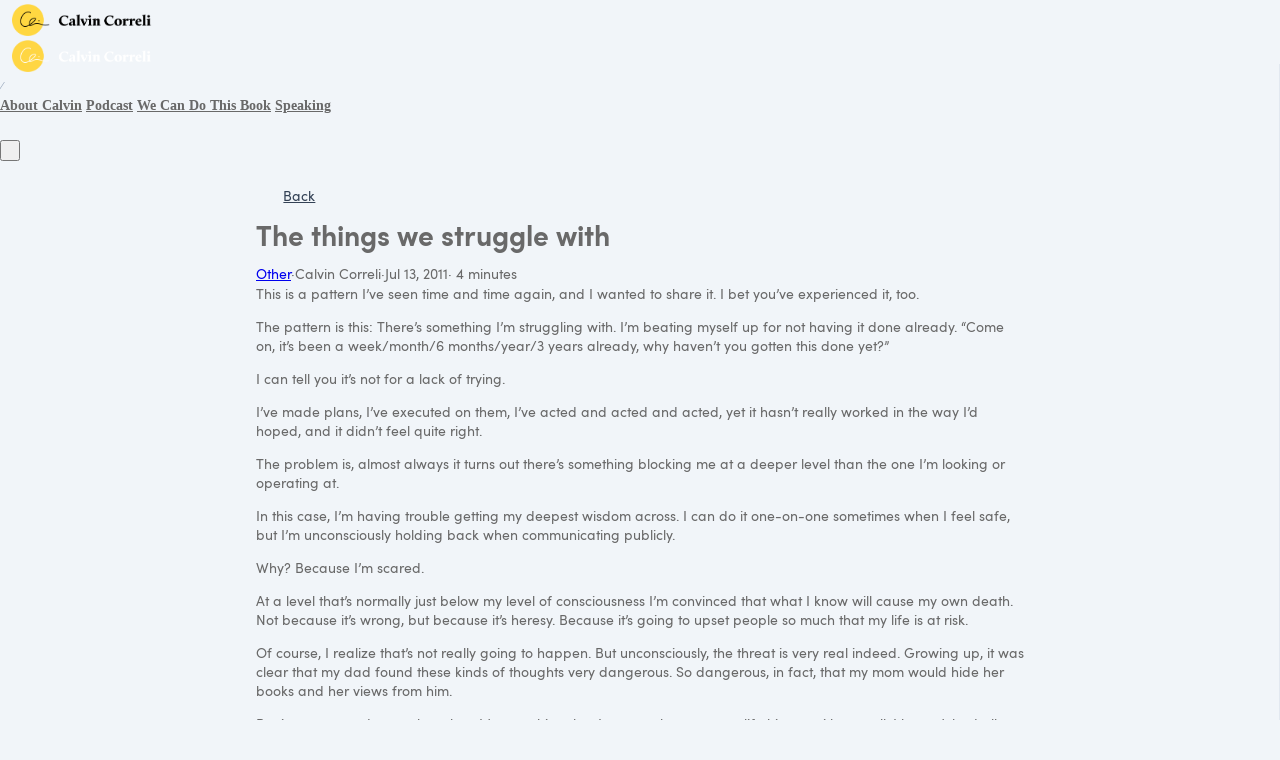

--- FILE ---
content_type: text/html; charset=utf-8
request_url: https://calvincorreli.com/blog/1818-the-things-we-struggle-with
body_size: 41906
content:

















<!DOCTYPE html>
<html class="supports-responsive-font-size">
  <head><meta charset="utf-8" /><meta name="viewport" content="width=device-width, initial-scale=1.0, minimum-scale=1.0, maximum-scale=1.0, user-scalable=no" /><meta property="og:site_name" content="Calvin Correli" /><meta name="twitter:site" content="@calvincorreli" /><meta name="twitter:image" content="https://us.simplerousercontent.net/uploads/asset/file/4136409/calvin-signature-heavy-square.png" /><meta property="fb:pages" content="296208600486695" /><meta property="fb:app_id" content="660785471197692" /><meta property="og:image" content="https://us.simplerousercontent.net/uploads/asset/file/4136409/calvin-signature-heavy-square.png" /><meta property="og:type" content="article" /><meta name="twitter:card" content="summary" /><meta name="title" property="title" content="The things we struggle with" /><meta property="og:title" content="The things we struggle with" /><meta name="twitter:title" content="The things we struggle with" /><meta property="og:url" content="https://calvincorreli.com/blog/1818-the-things-we-struggle-with" /><meta name="twitter:url" content="https://calvincorreli.com/blog/1818-the-things-we-struggle-with" /><meta name="description" property="description" content="This is a pattern I’ve seen time and time again, and I wanted to share it. I bet you’ve experienced it, too.

The pattern is this: There’s somethin..." /><meta property="og:description" content="This is a pattern I’ve seen time and time again, and I wanted to share it. I bet you’ve experienced it, too.

The pattern is this: There’s somethin..." /><meta name="twitter:description" content="This is a pattern I’ve seen time and time again, and I wanted to share it. I bet you’ve experienced it, too.

The pattern is this: There’s somethin..." /><link rel="canonical" href="https://calvincorreli.com/blog/1818-the-things-we-struggle-with" /><meta name="csrf-param" content="authenticity_token" />
<meta name="csrf-token" content="KMtaT8YEegXAXxdME9fqGV6CQSPXEVcU0MaJhcsWszk0srQme80RUG-vjS5iM6Q4GQoi9IsKClbVgpNyTmTnFQ" /><script>
//<![CDATA[

      var callbacks = []
      var waitingForLogincheck = true
      window.onLogincheckComplete = callback => {
        if (waitingForLogincheck) {
          callbacks.push(callback)
        } else {
          // Logincheck already done, call this now
          callback()
        }
      };

      function logincheck_request(url) {
        var lc = document.createElement('script'); lc.type = 'text/javascript'; lc.async = true; lc.src = url;
        var s = document.getElementsByTagName('script')[0]; s.parentNode.insertBefore(lc, s);
      }

      function logincheck_response(result) {
        if (result.token) {
          document.cookie = '_simplero_autologin=' + result.token + '; expires=' + new Date(new Date().getTime() + 1000*60).toUTCString() + '; SameSite=None; Secure';
          window.location.reload();
        } else if (result.autologin_url) {
          window.location.href = result.autologin_url;
        } else {
          callbacks.forEach(callback => callback())
          waitingForLogincheck = false
        }
      }

    logincheck_request('https://secure.simplero.com/logincheck.js?account_id=26&return_to=https%3A%2F%2Fcalvincorreli.com%2Fblog%2F1818-the-things-we-struggle-with&site_id=5145');
//]]>
</script><script data-turbo-eval="false">const CSRF_TOKEN = "N6xtQjn85OlMAkTGKis67-z7EAwoCbZxgFXsScKfr7Yr1YMrhDWPvOPy3qRbz3TOq3Nz23QS6zOFEfa-R-37mg"
const UPDATE_PATH = "/preflex/preferences"
class PreflexPreference {
  constructor(klass, data) {
    this.klass = klass
    this.localStorageKey = `PreflexPreference-${klass}`

    this.data = data
    this.dataLocal = JSON.parse(localStorage.getItem(this.localStorageKey) || '{}')
  }

  get(name) {
    this.ensurePreferenceExists(name)

    const fromServer = this.data[name]
    const fromServerUpdatedAt = this.data[`${name}_updated_at_epoch`] || 0

    const fromLocal = this.dataLocal[name]
    const fromLocalUpdatedAt = this.dataLocal[`${name}_updated_at_epoch`] || 0

    if(fromLocalUpdatedAt > fromServerUpdatedAt) {
      this.updateOnServer(name, fromLocal)
      return fromLocal
    }

    return fromServer
  }

  set(name, value) {
    this.ensurePreferenceExists(name)

    this.dataLocal[name] = value
    this.dataLocal[`${name}_updated_at_epoch`] = Date.now()

    localStorage.setItem(this.localStorageKey, JSON.stringify(this.dataLocal))
    this.updateOnServer(name, value)
    document.dispatchEvent(new CustomEvent('preflex:preference-updated', { detail: { klass: this.klass, name, value } }))
  }

  updateOnServer(name, value) {
    fetch(UPDATE_PATH, {
      method: 'POST',
      headers: {
        "Content-Type": "application/json",
        "X-CSRF-TOKEN": CSRF_TOKEN
      },
      body: JSON.stringify({ klass: this.klass, name, value })
    })
  }

  ensurePreferenceExists(name) {
    if(!this.data.hasOwnProperty(name)) {
      throw new Error(`Preference ${name} was not defined.`)
    }
  }
}

window['UserPreference'] = new PreflexPreference('UserPreference', {"autoplay_next":true,"autoplay_next_updated_at_epoch":0,"theater_mode":false,"theater_mode_updated_at_epoch":0,"transcript":false,"transcript_updated_at_epoch":0,"subtitles":null,"subtitles_updated_at_epoch":0,"enhanced_audio":false,"enhanced_audio_updated_at_epoch":0,"theme":null,"theme_updated_at_epoch":0,"admin_theme":null,"admin_theme_updated_at_epoch":0,"mobile_app_theme":null,"mobile_app_theme_updated_at_epoch":0,"anonymous_mode":false,"anonymous_mode_updated_at_epoch":0,"last_active_checklist_instance_id":null,"last_active_checklist_instance_id_updated_at_epoch":0,"default_lesson_tab":"course_overview","default_lesson_tab_updated_at_epoch":0,"events_on_admin_dashboard":true,"events_on_admin_dashboard_updated_at_epoch":0,"dismissed_guides":[],"dismissed_guides_updated_at_epoch":0,"chat_bot_conversation_list_visible":true,"chat_bot_conversation_list_visible_updated_at_epoch":0,"chat_bot_source_list_visible":true,"chat_bot_source_list_visible_updated_at_epoch":0});</script>
    <link rel="preconnect" href="https://fonts.googleapis.com">
    <link rel="preconnect" href="https://fonts.gstatic.com" crossorigin>

    <title>The things we struggle with  Calvin Correli
</title>

    <style>
  .fa-vertical-align-middle {
    vertical-align: middle;
  }
  .fa-spin {
    --fa-animation-duration: 1s;
  }
</style>
<script>
  window.SIMPLERO_ICONS = {"s-access":{"name":"lock","fa":"far"},"s-accounts":{"name":"users","fa":"fas"},"s-admin-dashboard":{"name":"house-heart","fa":"fas"},"s-affiliate-programs":{"name":"people-arrows","fa":"fas"},"s-affiliates":{"name":"bullseye-pointer","fa":"far"},"s-ai":{"name":"sparkles","fa":"fas"},"s-ai-loader":{"name":"sparkles","fa":"fa-duotone fa-bounce"},"s-ai-headline":{"name":"exclamation-circle","fa":"fad"},"s-ai-emails":{"name":"envelope","fa":"fad"},"s-ai-brainstorm":{"name":"brain-circuit","fa":"fad"},"s-ai-other":{"name":"thought-bubble","fa":"fad"},"s-analytics":{"name":"chart-mixed","fa":"far"},"s-archive":{"name":"box-archive","fa":"far"},"s-arrow-left":{"name":"arrow-left","fa":"far"},"s-attachment":{"name":"paperclip","fa":"fas"},"s-asset-audio":{"name":"audio-note-regular","fa":"fak"},"s-asset-image":{"name":"image-circle-regular","fa":"fak"},"s-asset-javascript":{"name":"javascript-regular","fa":"fak"},"s-asset-pdf":{"name":"file-pdf","fa":"far"},"s-asset-svg":{"name":"file-svg","fa":"far"},"s-asset-video":{"name":"circle-play","fa":"far"},"s-asset-css":{"name":"code-circle-regular","fa":"fak"},"s-asset-other":{"name":"file-circle-info","fa":"far"},"s-auto-responses":{"name":"envelopes-bulk","fa":"fas"},"s-automations":{"name":"diagram-subtask","fa":"fas"},"s-back":{"name":"angle-left","fa":"far"},"s-blank":{"name":"square","class":"invisible"},"s-bell":{"name":"bell","fa":"far"},"s-bell-slash":{"name":"bell-slash","fa":"far"},"s-blog-posts":{"name":"pen-nib","fa":"far"},"s-box-open":{"name":"box-open","fa":"fal"},"s-border-rounded-none":{"name":"border-rounded-none","fa":"fak"},"s-border-rounded-md":{"name":"border-rounded-md","fa":"fak"},"s-border-rounded-mdl":{"name":"border-rounded-mdl","fa":"fak"},"s-border-rounded-lg":{"name":"border-rounded-lg","fa":"fak"},"s-bots":{"name":"message-bot","fa":"far"},"s-bookmark":{"name":"bookmark","fa":"far"},"s-calendar":{"name":"calendar","fa":"far"},"s-cart":{"name":"cart-shopping","fa":"far"},"s-cart-check":{"name":"cart-circle-check","fa":"far"},"s-catalog":{"name":"book-open-cover","fa":"fas"},"s-changelog-feature":{"name":"gift","fa":"fas"},"s-changelog-fix":{"name":"suitcase-medical","fa":"fas"},"s-changelog-improvement":{"name":"wrench","fa":"fas"},"s-changelog-optimization":{"name":"gear","fa":"fas"},"s-changelog-simplification":{"name":"wand-magic-sparkles","fa":"fas"},"s-charge":{"name":"money-check-dollar","fa":"far"},"s-chat":{"name":"message","fa":"far"},"s-check":{"name":"check","fa":"far"},"s-circle-dollar":{"name":"circle-dollar","fa":"far"},"s-circle-xmark":{"name":"circle-xmark","fa":"fas"},"s-clipboard":{"name":"clipboard","fa":"far"},"s-coaching-programs":{"name":"chalkboard-user","fa":"far"},"s-coins":{"name":"coins","fa":"fal"},"s-condition-split":{"name":"regular-split-circle-question","fa":"fak"},"s-conditions":{"name":"code-branch","fa":"far"},"s-configure":{"name":"sliders","fa":"far"},"s-contracts":{"name":"file-contract","fa":"far"},"s-comments":{"name":"message-lines","fa":"far"},"s-communities":{"name":"grid-2","fa":"far"},"s-compare":{"name":"compare","fa":"fa-kit-duotone"},"s-filter":{"name":"filter-list","fa":"far"},"s-customers":{"name":"user","fa":"fas"},"s-contacts":{"name":"user-group","fa":"fas"},"s-customer-cold":{"name":"snowflake","fa":"far"},"s-customer-warm":{"name":"sun","fa":"far"},"s-copy":{"name":"copy","fa":"far"},"s-copy-right":{"name":"regular-copy-circle-arrow-right","fa":"fak"},"s-copy-down":{"name":"regular-copy-circle-arrow-down","fa":"fak"},"s-courses":{"name":"graduation-cap","fa":"fas"},"s-course-modules":{"name":"book","fa":"far"},"s-course-lessons":{"name":"file-lines","fa":"far"},"s-credits":{"name":"coin","fa":"fas"},"s-deals":{"name":"handshake-simple","fa":"far"},"s-do-not-contact":{"name":"user-slash","fa":"far"},"s-distribute-spacing-horizontal":{"name":"distribute-spacing-horizontal","fa":"fak"},"s-distribute-spacing-vertical":{"name":"distribute-spacing-vertical","fa":"fak"},"s-distribute-spacing-between":{"name":"distribute-spacing-between","fa":"fak"},"s-do-contact":{"name":"light-hand-slash","fa":"fak"},"s-do-not-sms":{"name":"regular-message-sms-slash","fa":"fak"},"s-do-sms":{"name":"message-sms","fa":"far"},"s-email-bounced":{"name":"triangle-exclamation","fa":"far"},"s-done-for-you":{"name":"wand-magic-sparkles","fa":"far"},"s-download":{"name":"download","fa":"far"},"s-drag-handle":{"name":"grip-dots-vertical","fa":"fas"},"s-edit":{"name":"pen","fa":"far"},"s-edit-form":{"name":"pen-to-square","fa":"far"},"s-edit-occurrence-time":{"name":"light-pencil-clock","fa":"fak"},"s-email":{"name":"at","fa":"far"},"s-email-automations":{"name":"envelopes","fa":"fas"},"s-email-broadcasts":{"name":"envelopes-bulk","fa":"fas"},"s-email-designs":{"name":"paintbrush","fa":"far"},"s-events":{"name":"calendar-day","fa":"fas"},"s-event-occurrence-participants":{"name":"calendar-circle-user","fa":"far"},"s-expand":{"name":"angle-right","fa":"far"},"s-expand-window":{"name":"up-right-and-down-left-from-center","fa":"fas"},"s-external-link":{"name":"external-link","fa":"far"},"s-facets":{"name":"layer-group","fa":"fal"},"s-finish":{"name":"flag-checkered","fa":"fas"},"s-forums":{"name":"objects-column","fa":"far"},"s-forward":{"name":"angle-right","fa":"far"},"s-funnels":{"name":"filter-list","fa":"fas"},"s-heart":{"name":"heart","fa":"fas"},"s-help":{"name":"circle-info","fa":"far fa-sharp"},"s-hidden":{"name":"eye-regular-closed","fa":"fak"},"s-highlight":{"name":"highlighter-line","fa":"fas"},"s-history":{"name":"clock-rotate-left"},"s-invoice":{"name":"receipt","fa":"far"},"s-labels":{"name":"thumbtack","fa":"fal"},"s-landing-pages":{"name":"window","fa":"far"},"s-link":{"name":"link","fa":"fas"},"s-lists":{"name":"list-ul","fa":"fas"},"s-list-subscribe":{"name":"solid-list-ul-circle-plus","fa":"fak"},"s-list-unsubscribe":{"name":"solid-list-ul-circle-xmark","fa":"fak"},"s-interactions":{"name":"messages","fa":"far"},"s-lock-open":{"name":"lock-open","fa":"fas"},"s-lock":{"name":"lock","fa":"fas"},"s-login":{"name":"arrow-right-to-bracket","fa":"far"},"s-logout":{"name":"arrow-right-from-bracket","fa":"far"},"s-main-website":{"name":"display-code","fa":"fas"},"s-media":{"name":"photo-film","fa":"fas"},"s-membership-sites":{"name":"window","fa":"fas"},"s-messages-question":{"name":"messages-question","fa":"fas"},"s-new-conversation":{"name":"pen-to-square","fa":"far"},"s-newsletters":{"name":"newspaper","fa":"fas"},"s-customer-notes":{"name":"notes","fa":"fas"},"s-notes":{"name":"note-sticky","fa":"far"},"s-note-meeting":{"name":"handshake-simple","fa":"far"},"s-note-phone":{"name":"phone","fa":"far"},"s-note-session":{"name":"face-smiling-hands","fa":"far"},"s-note-email":{"name":"envelope","fa":"far"},"s-note-general":{"name":"note-sticky","fa":"far"},"s-notice-feature":{"name":"gift","fa":"fas"},"s-notice-feedback":{"name":"circle-question","fa":"fas"},"s-notice-status":{"name":"circle-exclamation","fa":"fas"},"s-notice-tip":{"name":"thumbs-up","fa":"fas"},"s-notifications":{"name":"bell","fa":"far"},"s-notifications-email":{"name":"envelope-open","fa":"far"},"s-notifications-push-browser":{"name":"browser","fa":"far"},"s-notifications-push-mobile-app":{"name":"mobile-notch","fa":"far"},"s-notifications-in-app":{"name":"globe","fa":"far"},"s-notifications-off":{"name":"bell-slash","fa":"far"},"s-opt-ins":{"name":"address-card","fa":"far"},"s-pages":{"name":"window","fa":"far"},"s-entrants":{"name":"graduation-cap","fa":"far"},"s-pencil":{"name":"pencil","fa":"fal"},"s-pipelines":{"name":"road","fa":"far"},"s-pipeline-stages":{"name":"circle-dot","fa":"far"},"s-playlists":{"name":"list-ol","fa":"far"},"s-playlist":{"name":"playlist","fa":"fak"},"s-playlist-full":{"name":"playlist-full","fa":"fak"},"s-plus":{"name":"plus","fa":"far"},"s-plus-circle":{"name":"plus-circle","fa":"far"},"s-podcasts":{"name":"microphone-lines","fa":"far"},"s-minus":{"name":"minus","fa":"far"},"s-products":{"name":"window-restore","fa":"fas"},"s-objects-align-justify":{"name":"objects-align-justify","fa":"fak"},"s-objects-align-justify-horizontal":{"name":"objects-align-justify-horizontal","fa":"fak"},"s-order-form":{"name":"money-check-dollar-pen","fa":"far"},"s-publish-status-draft":{"name":"pencil-alt","fa":"far"},"s-paste":{"name":"paste","fa":"far"},"s-publish-status-published":{"name":"eye","fa":"far"},"s-publish-status-scheduled":{"name":"hourglass-clock","fa":"far"},"s-publish-status-drip":{"name":"unlock-keyhole","fa":"far"},"s-purchases":{"name":"bag-shopping","fa":"far"},"s-question":{"name":"question","fa":"fas"},"s-quizzes":{"name":"list-check","fa":"fas"},"s-invoices":{"name":"file-invoice-dollar","fa":"fas"},"s-recurring":{"name":"arrows-spin","fa":"fas"},"s-redirects":{"name":"right-left-large","fa":"far"},"s-redo":{"name":"arrow-rotate-right","fa":"far"},"s-reject-with-msg":{"name":"message-xmark","fa":"far"},"s-refresh":{"name":"arrows-rotate","fa":"far"},"s-robot":{"name":"robot","fa":"fal"},"s-save":{"name":"floppy-disk","fa":"far"},"s-scheduling-links":{"name":"calendar-circle-user","fa":"fas"},"s-scheduling-links-regular":{"name":"calendar-circle-user","fa":"far"},"s-search":{"name":"magnifying-glass","fa":"far"},"s-segments":{"name":"chart-tree-map","fa":"fas"},"s-settings":{"name":"gear","fa":"far"},"s-short-links":{"name":"link","fa":"far"},"s-sidebar":{"name":"bars","fa":"fas"},"s-sidebar-left":{"name":"sidebar-left","fa":"fak"},"s-sidebar-right":{"name":"sidebar-right","fa":"fak"},"s-sidebar-left-active":{"name":"sidebar-left-active","fa":"fak"},"s-sidebar-right-active":{"name":"sidebar-right-active","fa":"fak"},"s-simplero":{"name":"simplero","fa":"fak"},"s-simplero-chat":{"name":"simplero","fa":"fak"},"s-simplero-coach":{"name":"simplero-coach","fa":"fak"},"s-site-members":{"name":"user","fa":"far"},"s-site-groups":{"name":"user-group","fa":"far"},"s-site-group-requests":{"name":"users-medical","fa":"far"},"s-sites":{"name":"sites","fa":"fak"},"s-spaces":{"name":"people-group","fa":"fas"},"s-spear-emails":{"name":"reply","fa":"far"},"s-spinner":{"name":"spinner-third","fa":"far","spin":true},"s-split-test":{"name":"split","fa":"fas"},"s-star":{"name":"star","fa":"fas"},"s-start":{"name":"plug","fa":"fas"},"s-step-wait":{"name":"timer","fa":"far"},"s-step-stop":{"name":"circle-stop","fa":"fas"},"s-step-goto-up":{"name":"turn-left-up","fa":"fas"},"s-step-goto-down":{"name":"turn-left-down","fa":"fas"},"s-step-skip-if-wait-exceeded":{"name":"right-long-to-line","fa":"fas"},"s-visible":{"name":"eye-regular","fa":"fak"},"s-invisible":{"name":"eye-slash","fa":"fas"},"s-subscriptions":{"name":"envelope-circle-check","fa":"far"},"s-surveys":{"name":"clipboard-question","fa":"far"},"s-survey-responses":{"name":"clipboard-check","fa":"far"},"s-tags":{"name":"tags","fa":"fas"},"s-tag":{"name":"tag","fa":"fas"},"s-tag-remove":{"name":"solid-tag-circle-xmark-bl","fa":"fak"},"s-taks-canceled":{"name":"square-xmark","fa":"fas"},"s-task-completed":{"name":"square-check","fa":"fas"},"s-task-pending":{"name":"square","fa":"far"},"s-tasks":{"name":"list-check","fa":"fas"},"s-testimonials":{"name":"hand-holding-star","fa":"far"},"s-text-message":{"name":"message-sms","fa":"far"},"s-theme":{"name":"paintbrush","fa":"far"},"s-theme-dark":{"name":"moon","fa":"far"},"s-theme-light":{"name":"sun","fa":"far"},"s-tickets":{"name":"messages-question","fa":"fas"},"s-time":{"name":"clock","fa":"far"},"s-transcript":{"name":"message-quote","fa":"far"},"s-trash":{"name":"trash","fa":"far"},"s-triggers":{"name":"bolt","fa":"fas"},"s-unstar":{"name":"star","fa":"fal"},"s-undo":{"name":"arrow-rotate-left","fa":"far"},"s-view-link":{"name":"arrow-up-right-from-square"},"s-obj-link":{"name":"angle-right"},"s-worksheets":{"name":"file-spreadsheet","fa":"far"},"s-worksheet-responses":{"name":"memo-circle-check","fa":"far"},"s-xmark":{"name":"xmark","fa":"fas"},"s-screwdriver-wrench":{"name":"screwdriver-wrench","fa":"fas"},"s-angle-up":{"name":"angle-up","fa":"fas"},"s-angle-down":{"name":"angle-down","fa":"fas"},"s-warning":{"name":"triangle-exclamation","fa":"fas"},"s-sync":{"name":"sync","fa":"fas"},"s-titlecaps":{"name":"titlecaps","fa":"fak"},"s-bars-progress":{"name":"bars-progress","fa":"far"},"s-arrows-up-down":{"name":"arrows-up-down","fa":"fas"},"s-builder-popup":{"name":"window-restore","fa":"far"},"s-builder-global-block":{"name":"link","fa":"far"},"s-builder-global-block-unlink":{"name":"link-slash","fa":"far"},"s-to-simplero":{"name":"to-simplero","fa":"fak"},"s-desktop":{"name":"desktop","fa":"far"},"s-desktop-slash":{"name":"desktop-slash","fa":"fak"},"s-tablet":{"name":"tablet","fa":"far"},"s-tablet-slash":{"name":"tablet-slash","fa":"fak"},"s-mobile":{"name":"mobile","fa":"far"},"s-mobile-slash":{"name":"mobile-slash","fa":"fak"},"s-video":{"name":"video","fa":"far"},"s-audio":{"name":"headphones","fa":"far"},"s-pdf":{"name":"file-pdf","fa":"far"},"s-image":{"name":"image","fa":"far"},"s-wait":{"name":"stopwatch","fa":"far","class":"text-amber-500"},"s-wait-time":{"name":"calendar","fa":"far","class":"text-amber-500"},"s-wait-course-start":{"name":"book-open-reader","fa":"far","class":"text-amber-500"},"s-wait-period-ends":{"name":"reply-clock","fa":"far","class":"text-amber-500"},"s-stop":{"name":"circle-stop","fa":"fas","class":"text-red-600"},"s-goto":{"name":"arrow-turn-up","fa":"fas","class":"fa-flip-horizontal text-amber-500"},"s-action":{"name":"bolt","fa":"fad","class":"text-red-600"},"f-in-table-name":{"name":"id-card-clip","fa":"fad","class":"text-primary-500"},"f-in-table-email":{"name":"envelope","fa":"fad","class":"text-primary-500"},"f-phone":{"name":"mobile-screen-button","fa":"fad","class":"text-primary-500"},"f-text":{"name":"font-case","fa":"fad","class":"text-gray-500"},"f-text-area":{"name":"align-left","fa":"fad","class":"text-gray-500"},"f-integer":{"name":"brackets-round","fa":"fad","class":"text-gray-500"},"f-decimal":{"name":"square-6","fa":"fad","class":"text-gray-500"},"f-date":{"name":"calendar-day","fa":"fad","class":"text-gray-500"},"f-datetime":{"name":"calendar-clock","fa":"fad","class":"text-gray-500"},"f-currency":{"name":"circle-dollar","fa":"fad","class":"text-gray-500"},"f-money":{"name":"coins","fa":"fad","class":"text-gray-500"},"f-radio-button":{"name":"circle-dot","fa":"fad","class":"text-gray-500"},"f-check-box":{"name":"square-check","fa":"fad","class":"text-gray-500"},"f-check-boxes":{"name":"square-check","fa":"fad","class":"text-gray-500"},"f-switch":{"name":"toggle-on","fa":"fad","class":"text-gray-500"},"f-select":{"name":"square-caret-down","fa":"fad","class":"text-gray-500"},"f-acceptance":{"name":"circle-check","fa":"fad","class":"text-gray-500"},"f-scale-rating":{"name":"star-half-stroke","fa":"fad","class":"text-gray-500"},"f-yes-no":{"name":"scale-balanced","fa":"fad","class":"text-gray-500"},"f-url":{"name":"brackets-curly","fa":"fad","class":"text-gray-500"},"f-gender":{"name":"venus-mars","fa":"fad","class":"text-amber-500"},"f-age":{"name":"hourglass-end","fa":"fad","class":"text-amber-500"},"f-birth-date":{"name":"calendar-circle-user","fa":"fad","class":"text-amber-500"},"f-time-zone":{"name":"earth-americas","fa":"fad","class":"text-amber-500"},"f-address":{"name":"location-dot","fa":"fad","class":"text-primary-500"},"f-country":{"name":"map-location-dot","fa":"fad","class":"text-primary-500"},"f-us-state":{"name":"flag-usa","fa":"fad","class":"text-primary-500"},"f-facebook-url":{"name":"square-facebook","fa":"fab","class":"text-teal-600"},"f-twitter-username":{"name":"square-x-twitter","fa":"fab","class":"text-teal-600"},"f-twitter-handle":{"name":"square-x-twitter","fa":"fab","class":"text-teal-600"},"f-x-username":{"name":"square-x-twitter","fa":"fab","class":"text-teal-600"},"f-x-handle":{"name":"square-x-twitter","fa":"fab","class":"text-teal-600"},"f-skype-name":{"name":"skype","fa":"fab","class":"text-teal-600"},"f-tiktok-handle":{"name":"tiktok","fa":"fab","class":"text-teal-600"},"f-instagram-username":{"name":"square-instagram","fa":"fab","class":"text-teal-600"},"f-linkedin-username":{"name":"linkedin","fa":"fab","class":"text-teal-600"},"f-youtube-handle":{"name":"square-youtube","fa":"fab","class":"text-teal-600"},"f-pinterest-username":{"name":"square-pinterest","fa":"fab","class":"text-teal-600"},"f-reddit-username":{"name":"square-reddit","fa":"fab","class":"text-teal-600"},"f-heading":{"name":"heading","fa":"fad","class":"text-gray-500"},"f-divider":{"name":"horizontal-rule","fa":"fad","class":"text-gray-500"},"f-section":{"name":"circle-caret-down","fa":"fad","class":"text-gray-500"},"f-file":{"name":"file","fa":"fad","class":"text-gray-500"},"f-hidden":{"name":"eye-slash","fa":"fad","class":"text-gray-500"},"s-brand-google":{"image_path":"global/google-logo.svg"},"s-brand-google-meet":{"image_path":"global/google-meet-logo.svg"},"s-brand-zoom":{"image_path":"global/zoom-logo.svg"},"s-brand-microsoft":{"image_path":"global/microsoft-logo.svg"},"s-brand-office365":{"image_path":"global/office365-logo.svg"},"s-brand-outlook":{"image_path":"global/outlook-logo.svg"},"s-brand-outlook-com":{"image_path":"global/outlook-com-logo.svg"}}
  window.SUPPORTS_FONT_AWESOME = true;
</script>
    <script src="https://kit.fontawesome.com/7602b1db9f.js" crossorigin="anonymous"></script>
    <style>
      :root {
        --fa-width: auto;
      }
    </style>

    <link rel="stylesheet" href="https://assets0.simplero.com/packs/vite/assets/index-2NFmjqln.css" />


  <style>
    :root {
      --color-button-50-rgb:   255.0, 253.0, 244.0;
      --color-button-100-rgb:  255.0, 248.0, 223.0;
      --color-button-200-rgb:  255.0, 244.0, 202.0;
      --color-button-300-rgb:  255.0, 239.0, 180.0;
      --color-button-400-rgb:  255.0, 223.0, 108.0;
      --color-button-500-rgb:  255.0, 214.0, 67.0;
      --color-button-600-rgb:  209.0, 175.0, 55.0;
      --color-button-700-rgb:  191.0, 161.0, 50.0;
      --color-button-contrast: #000;

      --color-accent-400-rgb:  56.0, 56.0, 56.0;
      --color-accent-500-rgb:  0.0, 0.0, 0.0;
      --color-accent-600-rgb:  0.0, 0.0, 0.0;
      --color-accent-contrast: #FFFFFF;

      --input-checkbox-checked-bg-image: url("data:image/svg+xml,%3Csvg viewBox='0 0 16 7' xmlns='http://www.w3.org/2000/svg'%3E%3Cpath fill-rule='evenodd' clip-rule='evenodd' d='M8.29289 0.292893C8.68342 -0.0976311 9.31658 -0.0976311 9.70711 0.292893C10.0676 0.653377 10.0953 1.22061 9.7903 1.6129L9.70711 1.70711L4.70711 6.70711C4.34662 7.06759 3.77939 7.09532 3.3871 6.7903L3.29289 6.70711L0.292893 3.70711C-0.0976311 3.31658 -0.0976311 2.68342 0.292893 2.29289C0.653377 1.93241 1.22061 1.90468 1.6129 2.2097L1.70711 2.29289L4 4.585L8.29289 0.292893Z' fill='%23000'/%3E%3C/svg%3E%0A");
      --input-radio-checked-bg-image: url("data:image/svg+xml,%3csvg viewBox='0 0 16 16' fill='%23000' xmlns='http://www.w3.org/2000/svg'%3e%3ccircle cx='8' cy='8' r='3'/%3e%3c/svg%3e");
    }
  </style>

    <script src="https://assets0.simplero.com/packs/vite/assets/jquery-Be9y8_BM.js" crossorigin="anonymous" type="module" data-turbolinks-track="true"></script><link rel="modulepreload" href="https://assets0.simplero.com/packs/vite/assets/jquery-BUhUPmkV.js" as="script" crossorigin="anonymous" data-turbolinks-track="true">
<link rel="modulepreload" href="https://assets0.simplero.com/packs/vite/assets/_commonjsHelpers-BosuxZz1.js" as="script" crossorigin="anonymous" data-turbolinks-track="true">
    <script src="https://assets0.simplero.com/packs/vite/assets/global_essentials-B8jw4kSm.js" crossorigin="anonymous" type="module" data-turbolinks-track="true"></script>
<script src="https://assets0.simplero.com/packs/vite/assets/builder_doc-CgRlYsp9.js" crossorigin="anonymous" type="module" data-turbolinks-track="true"></script><link rel="modulepreload" href="https://assets0.simplero.com/packs/vite/assets/dom_ready-_6tfWgrG.js" as="script" crossorigin="anonymous" data-turbolinks-track="true">
<link rel="modulepreload" href="https://assets0.simplero.com/packs/vite/assets/progress_bar-D9-YbXXz.js" as="script" crossorigin="anonymous" data-turbolinks-track="true">
<link rel="modulepreload" href="https://assets0.simplero.com/packs/vite/assets/jquery-BUhUPmkV.js" as="script" crossorigin="anonymous" data-turbolinks-track="true">
<link rel="modulepreload" href="https://assets0.simplero.com/packs/vite/assets/ajax_helpers-DolqzIoH.js" as="script" crossorigin="anonymous" data-turbolinks-track="true">
<link rel="modulepreload" href="https://assets0.simplero.com/packs/vite/assets/preload-helper-Bc7v_Ddp.js" as="script" crossorigin="anonymous" data-turbolinks-track="true">
<link rel="modulepreload" href="https://assets0.simplero.com/packs/vite/assets/form_focus-hWK-oE8s.js" as="script" crossorigin="anonymous" data-turbolinks-track="true">
<link rel="modulepreload" href="https://assets0.simplero.com/packs/vite/assets/index-DX7ZsDbM.js" as="script" crossorigin="anonymous" data-turbolinks-track="true">
<link rel="modulepreload" href="https://assets0.simplero.com/packs/vite/assets/index-_00ic784.js" as="script" crossorigin="anonymous" data-turbolinks-track="true">
<link rel="modulepreload" href="https://assets0.simplero.com/packs/vite/assets/defer-wCVdfROI.js" as="script" crossorigin="anonymous" data-turbolinks-track="true">
<link rel="modulepreload" href="https://assets0.simplero.com/packs/vite/assets/title_caps-DTYEDgQs.js" as="script" crossorigin="anonymous" data-turbolinks-track="true">
<link rel="modulepreload" href="https://assets0.simplero.com/packs/vite/assets/local_draft_manager-D2iKGTch.js" as="script" crossorigin="anonymous" data-turbolinks-track="true">
<link rel="modulepreload" href="https://assets0.simplero.com/packs/vite/assets/inherits_from-CiOJCdvJ.js" as="script" crossorigin="anonymous" data-turbolinks-track="true">
<link rel="modulepreload" href="https://assets0.simplero.com/packs/vite/assets/_commonjsHelpers-BosuxZz1.js" as="script" crossorigin="anonymous" data-turbolinks-track="true">
<link rel="modulepreload" href="https://assets0.simplero.com/packs/vite/assets/index-CIufSMA1.js" as="script" crossorigin="anonymous" data-turbolinks-track="true">
<link rel="modulepreload" href="https://assets0.simplero.com/packs/vite/assets/iframe-BNezqVeC.js" as="script" crossorigin="anonymous" data-turbolinks-track="true">
<link rel="modulepreload" href="https://assets0.simplero.com/packs/vite/assets/highlight-BZ2Dgkrg.js" as="script" crossorigin="anonymous" data-turbolinks-track="true">
<link rel="modulepreload" href="https://assets0.simplero.com/packs/vite/assets/_baseRest-IJKXUQb0.js" as="script" crossorigin="anonymous" data-turbolinks-track="true">
<link rel="modulepreload" href="https://assets0.simplero.com/packs/vite/assets/_getNative-BrwjZdnW.js" as="script" crossorigin="anonymous" data-turbolinks-track="true">
<link rel="modulepreload" href="https://assets0.simplero.com/packs/vite/assets/_baseGetTag-DBIYhhxi.js" as="script" crossorigin="anonymous" data-turbolinks-track="true">
<link rel="modulepreload" href="https://assets0.simplero.com/packs/vite/assets/isObject-C3e4t58V.js" as="script" crossorigin="anonymous" data-turbolinks-track="true">
<link rel="modulepreload" href="https://assets0.simplero.com/packs/vite/assets/checkboxes_group-Dox2lhft.js" as="script" crossorigin="anonymous" data-turbolinks-track="true">
<link rel="modulepreload" href="https://assets0.simplero.com/packs/vite/assets/index-BCh9TbPA.js" as="script" crossorigin="anonymous" data-turbolinks-track="true">
<link rel="modulepreload" href="https://assets0.simplero.com/packs/vite/assets/index-YbI0fCja.js" as="script" crossorigin="anonymous" data-turbolinks-track="true">
<link rel="modulepreload" href="https://assets0.simplero.com/packs/vite/assets/index-1y0m-tDY.js" as="script" crossorigin="anonymous" data-turbolinks-track="true">
<link rel="modulepreload" href="https://assets0.simplero.com/packs/vite/assets/index-h6NTxCwi.js" as="script" crossorigin="anonymous" data-turbolinks-track="true">
<link rel="modulepreload" href="https://assets0.simplero.com/packs/vite/assets/rails_ujs-sIgiPM-W.js" as="script" crossorigin="anonymous" data-turbolinks-track="true">
<link rel="modulepreload" href="https://assets0.simplero.com/packs/vite/assets/dom-B8sbAOCx.js" as="script" crossorigin="anonymous" data-turbolinks-track="true">
<link rel="modulepreload" href="https://assets0.simplero.com/packs/vite/assets/rails-ujs-DdjBENKs.js" as="script" crossorigin="anonymous" data-turbolinks-track="true"><link rel="stylesheet" href="https://assets0.simplero.com/packs/vite/assets/builder_doc-fMO4tu7p.css" media="all" data-turbolinks-track="true" />
<link rel="stylesheet" href="https://assets0.simplero.com/packs/vite/assets/index-WFhrRXyX.css" media="all" data-turbolinks-track="true" />
<link rel="stylesheet" href="https://assets0.simplero.com/packs/vite/assets/progress_bar-CyBtDEx9.css" media="all" data-turbolinks-track="true" />
<link rel="stylesheet" href="https://assets0.simplero.com/packs/vite/assets/checkboxes_group-DT3_OuZ7.css" media="all" data-turbolinks-track="true" />
<link rel="stylesheet" href="https://assets0.simplero.com/packs/vite/assets/index-BOhkefk5.css" media="all" data-turbolinks-track="true" />
<link rel="stylesheet" href="https://assets0.simplero.com/packs/vite/assets/index-D--dgB7G.css" media="all" data-turbolinks-track="true" />
<link rel="stylesheet" href="https://assets0.simplero.com/packs/vite/assets/index-BEZX00ul.css" media="all" data-turbolinks-track="true" />
<link rel="stylesheet" href="https://assets0.simplero.com/packs/vite/assets/index-woUO3tWC.css" media="all" data-turbolinks-track="true" />
    <script src="https://assets0.simplero.com/packs/vite/assets/altcha-BnR6c6oq.js" crossorigin="anonymous" type="module" data-turbolinks-track="true"></script>
    <script src="https://assets0.simplero.com/packs/vite/assets/input_visibility_component_controller-ku178VF5.js" crossorigin="anonymous" type="module"></script>
<script src="https://assets0.simplero.com/packs/vite/assets/adding_indicator_component_controller-DwIrIO9W.js" crossorigin="anonymous" type="module"></script>
<script src="https://assets0.simplero.com/packs/vite/assets/button_component_controller-LeBupF9A.js" crossorigin="anonymous" type="module"></script>
<script src="https://assets0.simplero.com/packs/vite/assets/node_component_controller-NQrUcW_D.js" crossorigin="anonymous" type="module"></script>
<script src="https://assets0.simplero.com/packs/vite/assets/node_edit_in_layout_editor_overlay_component_controller-CNNGHDGQ.js" crossorigin="anonymous" type="module"></script>
<script src="https://assets0.simplero.com/packs/vite/assets/node_empty_state_component_controller-LbFX9Le9.js" crossorigin="anonymous" type="module"></script>
<script src="https://assets0.simplero.com/packs/vite/assets/react_button_component_controller-Dp59YL2x.js" crossorigin="anonymous" type="module"></script>
<script src="https://assets0.simplero.com/packs/vite/assets/comments_component_controller-DU8WGgAr.js" crossorigin="anonymous" type="module"></script>
<script src="https://assets0.simplero.com/packs/vite/assets/lazy_template_loader_controller-BBxrMDuo.js" crossorigin="anonymous" type="module"></script>
<script src="https://assets0.simplero.com/packs/vite/assets/cursor_paginator_order_select_component_controller-B4w8apw7.js" crossorigin="anonymous" type="module"></script>
<script src="https://assets0.simplero.com/packs/vite/assets/utils_controller-DCUKkbh8.js" crossorigin="anonymous" type="module"></script>
<script src="https://assets0.simplero.com/packs/vite/assets/dropdown_select_component_controller-Dzqn_NX-.js" crossorigin="anonymous" type="module"></script>
<script src="https://assets0.simplero.com/packs/vite/assets/dropdown_component_controller-91F20v96.js" crossorigin="anonymous" type="module"></script>
<script src="https://assets0.simplero.com/packs/vite/assets/panes_component_controller-pMVgBE8K.js" crossorigin="anonymous" type="module"></script>
<script src="https://assets0.simplero.com/packs/vite/assets/menu_component_controller-Da_qfB2z.js" crossorigin="anonymous" type="module"></script>
<script src="https://assets0.simplero.com/packs/vite/assets/cursor_paginator_component_controller-BR2tYFCW.js" crossorigin="anonymous" type="module"></script>
<script src="https://assets0.simplero.com/packs/vite/assets/intersection_observer_controller-CGobCmMG.js" crossorigin="anonymous" type="module"></script>
<script src="https://assets0.simplero.com/packs/vite/assets/comment_component_controller-Cz_xcB9L.js" crossorigin="anonymous" type="module"></script>
<script src="https://assets0.simplero.com/packs/vite/assets/field_component_controller-ZZf_m8Q0.js" crossorigin="anonymous" type="module"></script>
<script src="https://assets0.simplero.com/packs/vite/assets/editor_component_controller--5PC9AB2.js" crossorigin="anonymous" type="module"></script>
<script src="https://assets0.simplero.com/packs/vite/assets/link_component_controller-CRYpe9FT.js" crossorigin="anonymous" type="module"></script>
<script src="https://assets0.simplero.com/packs/vite/assets/basic_link_component_controller-QMNl3ZEN.js" crossorigin="anonymous" type="module"></script>
<script src="https://assets0.simplero.com/packs/vite/assets/dropzone_component_controller-CS2Oq1uL.js" crossorigin="anonymous" type="module"></script>
<script src="https://assets0.simplero.com/packs/vite/assets/slider_component_controller-CHEXT2Im.js" crossorigin="anonymous" type="module"></script>
<script src="https://assets0.simplero.com/packs/vite/assets/new_video_embed_component_controller-BlQs_yt4.js" crossorigin="anonymous" type="module"></script>
<script src="https://assets0.simplero.com/packs/vite/assets/gif_picker_component_controller-Cf_XcR1l.js" crossorigin="anonymous" type="module"></script>
<script src="https://assets0.simplero.com/packs/vite/assets/giphy_component_controller-mnmHwC-Q.js" crossorigin="anonymous" type="module"></script>
<script src="https://assets0.simplero.com/packs/vite/assets/new_contribution_component_controller-qjOqFOTy.js" crossorigin="anonymous" type="module"></script>
<script src="https://assets0.simplero.com/packs/vite/assets/button_component_controller-dv9xufag.js" crossorigin="anonymous" type="module"></script>
<script src="https://assets0.simplero.com/packs/vite/assets/with_remove_button_component_controller-rAxwLtzl.js" crossorigin="anonymous" type="module"></script>
<script src="https://assets0.simplero.com/packs/vite/assets/mic_button_component_controller-kosKw-gW.js" crossorigin="anonymous" type="module"></script>
<script src="https://assets0.simplero.com/packs/vite/assets/modal_component_controller-D3Aw4kgJ.js" crossorigin="anonymous" type="module"></script>
<script src="https://assets0.simplero.com/packs/vite/assets/site_controller-Yuvq8CUt.js" crossorigin="anonymous" type="module"></script>
<script src="https://assets0.simplero.com/packs/vite/assets/notification_manager_component_controller-BfIFpW5j.js" crossorigin="anonymous" type="module"></script>
<script src="https://assets0.simplero.com/packs/vite/assets/header_component_controller-CjiIak4o.js" crossorigin="anonymous" type="module"></script>
<script src="https://assets0.simplero.com/packs/vite/assets/adaptive_theme_component_controller-CI9jQj9D.js" crossorigin="anonymous" type="module"></script>
<script src="https://assets0.simplero.com/packs/vite/assets/input_component_controller-C49RrQvy.js" crossorigin="anonymous" type="module"></script>
<script src="https://assets0.simplero.com/packs/vite/assets/theme_switcher_controller-xNlKEFoV.js" crossorigin="anonymous" type="module"></script>
<script src="https://assets0.simplero.com/packs/vite/assets/sidebar_nav_component_controller-BCe7bL38.js" crossorigin="anonymous" type="module"></script>
<script src="https://assets0.simplero.com/packs/vite/assets/revealable_controller-DxQl2ScK.js" crossorigin="anonymous" type="module"></script>
<script src="https://assets0.simplero.com/packs/vite/assets/footer_component_controller-cIxS_SJf.js" crossorigin="anonymous" type="module"></script><link rel="modulepreload" href="https://assets0.simplero.com/packs/vite/assets/application-B4WK4dzG.js" as="script" crossorigin="anonymous">
<link rel="modulepreload" href="https://assets0.simplero.com/packs/vite/assets/index-BfxSL-6C.js" as="script" crossorigin="anonymous">
<link rel="modulepreload" href="https://assets0.simplero.com/packs/vite/assets/stimulus-AsgcoMgq.js" as="script" crossorigin="anonymous">
<link rel="modulepreload" href="https://assets0.simplero.com/packs/vite/assets/tippy.esm-C0GVvFec.js" as="script" crossorigin="anonymous">
<link rel="modulepreload" href="https://assets0.simplero.com/packs/vite/assets/popper-1vX_KpmU.js" as="script" crossorigin="anonymous">
<link rel="modulepreload" href="https://assets0.simplero.com/packs/vite/assets/index-CIufSMA1.js" as="script" crossorigin="anonymous">
<link rel="modulepreload" href="https://assets0.simplero.com/packs/vite/assets/scroll_parent-pnr3V7SV.js" as="script" crossorigin="anonymous">
<link rel="modulepreload" href="https://assets0.simplero.com/packs/vite/assets/index-B5JPm19f.js" as="script" crossorigin="anonymous">
<link rel="modulepreload" href="https://assets0.simplero.com/packs/vite/assets/utilities-CVSQj9vL.js" as="script" crossorigin="anonymous">
<link rel="modulepreload" href="https://assets0.simplero.com/packs/vite/assets/user_agent-B_JCy-i8.js" as="script" crossorigin="anonymous">
<link rel="modulepreload" href="https://assets0.simplero.com/packs/vite/assets/toString-Btuxl7py.js" as="script" crossorigin="anonymous">
<link rel="modulepreload" href="https://assets0.simplero.com/packs/vite/assets/_baseGetTag-DBIYhhxi.js" as="script" crossorigin="anonymous">
<link rel="modulepreload" href="https://assets0.simplero.com/packs/vite/assets/isSymbol-BuKjL2g_.js" as="script" crossorigin="anonymous">
<link rel="modulepreload" href="https://assets0.simplero.com/packs/vite/assets/jquery-BUhUPmkV.js" as="script" crossorigin="anonymous">
<link rel="modulepreload" href="https://assets0.simplero.com/packs/vite/assets/_commonjsHelpers-BosuxZz1.js" as="script" crossorigin="anonymous">
<link rel="modulepreload" href="https://assets0.simplero.com/packs/vite/assets/index-DX7ZsDbM.js" as="script" crossorigin="anonymous">
<link rel="modulepreload" href="https://assets0.simplero.com/packs/vite/assets/iframe-BNezqVeC.js" as="script" crossorigin="anonymous">
<link rel="modulepreload" href="https://assets0.simplero.com/packs/vite/assets/form_focus-hWK-oE8s.js" as="script" crossorigin="anonymous">
<link rel="modulepreload" href="https://assets0.simplero.com/packs/vite/assets/dom-B8sbAOCx.js" as="script" crossorigin="anonymous">
<link rel="modulepreload" href="https://assets0.simplero.com/packs/vite/assets/dom_ready-_6tfWgrG.js" as="script" crossorigin="anonymous">
<link rel="modulepreload" href="https://assets0.simplero.com/packs/vite/assets/defer-wCVdfROI.js" as="script" crossorigin="anonymous">
<link rel="modulepreload" href="https://assets0.simplero.com/packs/vite/assets/_baseRest-IJKXUQb0.js" as="script" crossorigin="anonymous">
<link rel="modulepreload" href="https://assets0.simplero.com/packs/vite/assets/_getNative-BrwjZdnW.js" as="script" crossorigin="anonymous">
<link rel="modulepreload" href="https://assets0.simplero.com/packs/vite/assets/isObject-C3e4t58V.js" as="script" crossorigin="anonymous">
<link rel="modulepreload" href="https://assets0.simplero.com/packs/vite/assets/ajax_helpers-DolqzIoH.js" as="script" crossorigin="anonymous">
<link rel="modulepreload" href="https://assets0.simplero.com/packs/vite/assets/update_url-ZQ1FyEpL.js" as="script" crossorigin="anonymous">
<link rel="modulepreload" href="https://assets0.simplero.com/packs/vite/assets/highlight-BZ2Dgkrg.js" as="script" crossorigin="anonymous">
<link rel="modulepreload" href="https://assets0.simplero.com/packs/vite/assets/embedded_landing_page_editor-DAgqLV8-.js" as="script" crossorigin="anonymous">
<link rel="modulepreload" href="https://assets0.simplero.com/packs/vite/assets/marked.esm-IOBI7pbO.js" as="script" crossorigin="anonymous">
<link rel="modulepreload" href="https://assets0.simplero.com/packs/vite/assets/title_caps-DTYEDgQs.js" as="script" crossorigin="anonymous">
<link rel="modulepreload" href="https://assets0.simplero.com/packs/vite/assets/base_controller-Chf7g1re.js" as="script" crossorigin="anonymous">
<link rel="modulepreload" href="https://assets0.simplero.com/packs/vite/assets/helpers-B8MKHXcV.js" as="script" crossorigin="anonymous">
<link rel="modulepreload" href="https://assets0.simplero.com/packs/vite/assets/local_draft_manager-D2iKGTch.js" as="script" crossorigin="anonymous">
<link rel="modulepreload" href="https://assets0.simplero.com/packs/vite/assets/debounce-Bf90kvNN.js" as="script" crossorigin="anonymous">
<link rel="modulepreload" href="https://assets0.simplero.com/packs/vite/assets/index-D6giN5YV.js" as="script" crossorigin="anonymous">
<link rel="modulepreload" href="https://assets0.simplero.com/packs/vite/assets/preload-helper-Bc7v_Ddp.js" as="script" crossorigin="anonymous">
<link rel="modulepreload" href="https://assets0.simplero.com/packs/vite/assets/api-BxPNj0Ts.js" as="script" crossorigin="anonymous">
<link rel="modulepreload" href="https://assets0.simplero.com/packs/vite/assets/capitalize-Dau8WLUy.js" as="script" crossorigin="anonymous">
<link rel="modulepreload" href="https://assets0.simplero.com/packs/vite/assets/_stringToArray-EQuxq8Wt.js" as="script" crossorigin="anonymous">
<link rel="modulepreload" href="https://assets0.simplero.com/packs/vite/assets/dropzone-DnLKvtV7.js" as="script" crossorigin="anonymous">
<link rel="modulepreload" href="https://assets0.simplero.com/packs/vite/assets/csrf-09O3zMLl.js" as="script" crossorigin="anonymous">
<link rel="modulepreload" href="https://assets0.simplero.com/packs/vite/assets/helpers-CnQ1M51J.js" as="script" crossorigin="anonymous">
<link rel="modulepreload" href="https://assets0.simplero.com/packs/vite/assets/splide.min-Bl31k_fb.js" as="script" crossorigin="anonymous">
<link rel="modulepreload" href="https://assets0.simplero.com/packs/vite/assets/simplero_pusher-BOIFjIQ6.js" as="script" crossorigin="anonymous">
<link rel="modulepreload" href="https://assets0.simplero.com/packs/vite/assets/video.es-BNhmfgp8.js" as="script" crossorigin="anonymous">
<link rel="modulepreload" href="https://assets0.simplero.com/packs/vite/assets/___vite-browser-external_commonjs-proxy-DRaEfepn.js" as="script" crossorigin="anonymous">
<link rel="modulepreload" href="https://assets0.simplero.com/packs/vite/assets/service-BK2MJCHc.js" as="script" crossorigin="anonymous">
<link rel="modulepreload" href="https://assets0.simplero.com/packs/vite/assets/microphone_manager-Tnr1x5QJ.js" as="script" crossorigin="anonymous">
<link rel="modulepreload" href="https://assets0.simplero.com/packs/vite/assets/animation-DbEV6u02.js" as="script" crossorigin="anonymous"><link rel="stylesheet" href="https://assets0.simplero.com/packs/vite/assets/button_component_controller-BdFRFs7h.css" media="all" />
<link rel="stylesheet" href="https://assets0.simplero.com/packs/vite/assets/node_component_controller-BjbUaL-L.css" media="all" />
<link rel="stylesheet" href="https://assets0.simplero.com/packs/vite/assets/node_edit_in_layout_editor_overlay_component_controller-VvjwqT12.css" media="all" />
<link rel="stylesheet" href="https://assets0.simplero.com/packs/vite/assets/node_empty_state_component_controller-YMgBkGe8.css" media="all" />
<link rel="stylesheet" href="https://assets0.simplero.com/packs/vite/assets/comments_component_controller-BJy5EbJ3.css" media="all" />
<link rel="stylesheet" href="https://assets0.simplero.com/packs/vite/assets/panes_component_controller-1l2fxkQ7.css" media="all" />
<link rel="stylesheet" href="https://assets0.simplero.com/packs/vite/assets/comment_component_controller-CX_azJKS.css" media="all" />
<link rel="stylesheet" href="https://assets0.simplero.com/packs/vite/assets/field_component_controller-D_JAWGpT.css" media="all" />
<link rel="stylesheet" href="https://assets0.simplero.com/packs/vite/assets/editor_component_controller-D31P1DtM.css" media="all" />
<link rel="stylesheet" href="https://assets0.simplero.com/packs/vite/assets/dropzone_component_controller-D2mHubCP.css" media="all" />
<link rel="stylesheet" href="https://assets0.simplero.com/packs/vite/assets/slider_component_controller-Cps3o_Up.css" media="all" />
<link rel="stylesheet" href="https://assets0.simplero.com/packs/vite/assets/giphy_component_controller-ClakmnjK.css" media="all" />
<link rel="stylesheet" href="https://assets0.simplero.com/packs/vite/assets/new_contribution_component_controller-CSIlc0Y6.css" media="all" />
<link rel="stylesheet" href="https://assets0.simplero.com/packs/vite/assets/button_component_controller-b6ZQuMXO.css" media="all" />
<link rel="stylesheet" href="https://assets0.simplero.com/packs/vite/assets/with_remove_button_component_controller-CJAOzthZ.css" media="all" />
<link rel="stylesheet" href="https://assets0.simplero.com/packs/vite/assets/animate-C7udbBhQ.css" media="all" />
<link rel="stylesheet" href="https://assets0.simplero.com/packs/vite/assets/header_component_controller-BJukZl_1.css" media="all" />
<link rel="stylesheet" href="https://assets0.simplero.com/packs/vite/assets/input_component_controller-DwmS_hd-.css" media="all" />
<link rel="stylesheet" href="https://assets0.simplero.com/packs/vite/assets/sidebar_nav_component_controller-DAWwi88y.css" media="all" />
<link rel="stylesheet" href="https://assets0.simplero.com/packs/vite/assets/footer_component_controller-D3FnUO-z.css" media="all" />
<link rel="stylesheet" href="https://assets0.simplero.com/packs/vite/assets/embedded_landing_page_editor-CklP4UrL.css" media="all" />
<link rel="stylesheet" href="https://assets0.simplero.com/packs/vite/assets/base_controller-CqtsjcL-.css" media="all" />
<link rel="stylesheet" href="https://assets0.simplero.com/packs/vite/assets/splide-CEzdm8Kq.css" media="all" />
<script src="https://assets0.simplero.com/packs/vite/assets/stimulus_lazy_loader-CAURbDGG.js" crossorigin="anonymous" type="module" data-turbolinks-track="true"></script><link rel="modulepreload" href="https://assets0.simplero.com/packs/vite/assets/lazy_loader-BOsvNxHO.js" as="script" crossorigin="anonymous" data-turbolinks-track="true">
<link rel="modulepreload" href="https://assets0.simplero.com/packs/vite/assets/preload-helper-Bc7v_Ddp.js" as="script" crossorigin="anonymous" data-turbolinks-track="true">
<link rel="modulepreload" href="https://assets0.simplero.com/packs/vite/assets/stimulus-AsgcoMgq.js" as="script" crossorigin="anonymous" data-turbolinks-track="true">


    

    <style>      .wysiwyg-content .btn.btn, html body .tw .wysiwyg-content .btn.btn {
        background-color: var(--style-guide-primary-light);
        color: var(--style-guide-primary-contrast);
        border-color: var(--style-guide-primary-600);
      }

      html.dark .wysiwyg-content .btn.btn, html.dark body .tw .wysiwyg-content .btn.btn {
        background-color: var(--style-guide-primary-dark);
      }

      .wysiwyg-content .btn.btn:hover,
      .wysiwyg-content .btn.btn:active,
      .wysiwyg-content .btn.btn:focus,
      html body .tw .wysiwyg-content .btn.btn:hover,
      html body .tw .wysiwyg-content .btn.btn:active,
      html body .tw .wysiwyg-content .btn.btn:focus {
        color: var(--style-guide-primary-contrast);
        background-color: var(--style-guide-primary-400);
      }

      /* This is to override the account WYSIWYG CSS for builder docs */
      html body .tw .builder-wysiwyg .wysiwyg-content :is(h1, h2, h3, h4, h5, h6) {
        font: inherit;
        margin: 0;
        line-height: inherit;
      }
</style><style>:root {
  --style-guide-primary-light: #ffd643;
--style-guide-primary-50: #fffdf4;
--style-guide-primary-100: #fff8df;
--style-guide-primary-200: #fff4ca;
--style-guide-primary-300: #ffefb4;
--style-guide-primary-400: #ffdf6c;
--style-guide-primary-500: #ffd643;
--style-guide-primary-600: #d1af37;
--style-guide-primary-700: #bfa132;
--style-guide-primary-800: #a1872a;
--style-guide-primary-900: #877124;
--style-guide-primary-contrast: #000;
--style-guide-primary-dark: #ffd643;
--style-guide-secondary-light: #000000;
--style-guide-secondary-50: #f0f0f0;
--style-guide-secondary-100: #d4d4d4;
--style-guide-secondary-200: #b8b8b8;
--style-guide-secondary-300: #999999;
--style-guide-secondary-400: #383838;
--style-guide-secondary-500: #000000;
--style-guide-secondary-600: #000000;
--style-guide-secondary-700: #000000;
--style-guide-secondary-800: #000000;
--style-guide-secondary-900: #000000;
--style-guide-secondary-contrast: #FFFFFF;
--style-guide-secondary-dark: #f8f6f0;;
}

:root.dark, :root:is(.dark *), :root .dark {
  --style-guide-primary-50: #fffdf4;
--style-guide-primary-100: #fff8df;
--style-guide-primary-200: #fff4ca;
--style-guide-primary-300: #ffefb4;
--style-guide-primary-400: #ffdf6c;
--style-guide-primary-500: #ffd643;
--style-guide-primary-600: #d1af37;
--style-guide-primary-700: #bfa132;
--style-guide-primary-800: #a1872a;
--style-guide-primary-900: #877124;
--style-guide-primary-contrast: #000;
--style-guide-secondary-50: #fffefe;
--style-guide-secondary-100: #fefdfc;
--style-guide-secondary-200: #fdfcfb;
--style-guide-secondary-300: #fcfbf9;
--style-guide-secondary-400: #faf8f3;
--style-guide-secondary-500: #f8f6f0;
--style-guide-secondary-600: #cbcac5;
--style-guide-secondary-700: #bab9b4;
--style-guide-secondary-800: #9c9b97;
--style-guide-secondary-900: #83827f;
--style-guide-secondary-contrast: #000;
}

a.t-btn.t-btn-secondary,
a.t-btn.t-btn-secondary:active,
a.t-btn.t-btn-secondary:focus,
a.t-btn.t-btn-secondary:hover,
a.t-btn.t-btn-secondary .s-icon,
button.t-btn.t-btn-secondary,
button.t-btn.t-btn-secondary:active,
button.t-btn.t-btn-secondary:focus,
button.t-btn.t-btn-secondary:hover,
button.t-btn.t-btn-secondary .s-icon {
  color: rgb(var(--color-secondary-500-rgb))
}
</style>


      
  <link rel="alternate" type="application/rss+xml" title="Blog" href="https://calvincorreli.com/blog.xml" />
  
  
  
  

  <script src="https://assets0.simplero.com/packs/vite/assets/site_layout-DW5j34g2.js" crossorigin="anonymous" type="module" data-turbolinks-track="true"></script><link rel="modulepreload" href="https://assets0.simplero.com/packs/vite/assets/form_focus-hWK-oE8s.js" as="script" crossorigin="anonymous" data-turbolinks-track="true">
<link rel="modulepreload" href="https://assets0.simplero.com/packs/vite/assets/clippy-TlT1S3zO.js" as="script" crossorigin="anonymous" data-turbolinks-track="true">
<link rel="modulepreload" href="https://assets0.simplero.com/packs/vite/assets/jquery_event_delegator-Bzs3e4iw.js" as="script" crossorigin="anonymous" data-turbolinks-track="true">
<link rel="modulepreload" href="https://assets0.simplero.com/packs/vite/assets/jquery-BUhUPmkV.js" as="script" crossorigin="anonymous" data-turbolinks-track="true">
<link rel="modulepreload" href="https://assets0.simplero.com/packs/vite/assets/_commonjsHelpers-BosuxZz1.js" as="script" crossorigin="anonymous" data-turbolinks-track="true">
<link rel="modulepreload" href="https://assets0.simplero.com/packs/vite/assets/dom_ready-_6tfWgrG.js" as="script" crossorigin="anonymous" data-turbolinks-track="true">
<link rel="modulepreload" href="https://assets0.simplero.com/packs/vite/assets/defer-wCVdfROI.js" as="script" crossorigin="anonymous" data-turbolinks-track="true">
<link rel="modulepreload" href="https://assets0.simplero.com/packs/vite/assets/_baseRest-IJKXUQb0.js" as="script" crossorigin="anonymous" data-turbolinks-track="true">
<link rel="modulepreload" href="https://assets0.simplero.com/packs/vite/assets/_getNative-BrwjZdnW.js" as="script" crossorigin="anonymous" data-turbolinks-track="true">
<link rel="modulepreload" href="https://assets0.simplero.com/packs/vite/assets/_baseGetTag-DBIYhhxi.js" as="script" crossorigin="anonymous" data-turbolinks-track="true">
<link rel="modulepreload" href="https://assets0.simplero.com/packs/vite/assets/isObject-C3e4t58V.js" as="script" crossorigin="anonymous" data-turbolinks-track="true"><link rel="stylesheet" href="https://assets0.simplero.com/packs/vite/assets/site_layout-BcawOIKw.css" media="all" data-turbolinks-track="true" />

    <style>
      .account-accent-color {
  color: var(--style-guide-secondary-light) !important; }

.account-accent-color-bg {
  background-color: var(--style-guide-secondary-light) !important; }

.account-button-color {
  color: var(--style-guide-secondary-light) !important; }

.account-button-color-bg {
  background-color: var(--style-guide-secondary-light) !important; }

a, a:active, a:hover {
  text-decoration: underline; }

a .btn, a .btn:active, a .btn:hover {
  text-decoration: none; }

.btn-accent {
  color: #fff;
  background-color: #d6c298;
  border-color: #cfb786; }
  .btn-accent:hover, .btn-accent:focus, .btn-accent:active, .btn-accent.focus, .btn-accent.active {
    color: white !important;
    background-color: #c7ac74;
    border-color: #bd9d5a; }
  .btn-accent .badge {
    color: #d6c298;
    background-color: #fff; }

.btn-account {
  color: #fff;
  background-color: #fc5457;
  border-color: #fc3b3e; }
  .btn-account:hover, .btn-account:focus, .btn-account:active, .btn-account.focus, .btn-account.active {
    color: white !important;
    background-color: #fb2226;
    border-color: #f50409; }
  .btn-account .badge {
    color: #fc5457;
    background-color: #fff; }

p, pre, blockquote, td {
  font-family: Lato, Helvetica, Arial, Verdana, Trebuchet MS, sans-serif; }

body.public, body.space {
  background: #b2bdd6 none;
  font-family: Lato, Helvetica, Arial, Verdana, Trebuchet MS, sans-serif; }
  body.public .page-header h1, body.public .page-header h1 small, body.space .page-header h1, body.space .page-header h1 small {
    color: #ffffff;
    font-family: Lato, Helvetica, Arial, Verdana, Trebuchet MS, sans-serif;
    font-weight: 700; }
  body.public footer, body.public footer a, body.space footer, body.space footer a {
    background-color: #1a1a1a !important;
    color: #aaaaaa !important; }
  body.public footer a:hover, body.space footer a:hover {
    color: #1a1a1a !important;
    background-color: #aaaaaa !important; }
  body.public .sidebar-container, body.space .sidebar-container {
    background-color: #ffffff; }

body.space #space_menu {
  background-color: #e7f8f3; }
  body.space #space_menu .nav > li > a {
    color: #5dccaf; }
    body.space #space_menu .nav > li > a i:before {
      color: #5dccaf; }
  body.space #space_menu .nav > li.open > a, body.space #space_menu .nav > li > a:hover {
    background-color: white;
    color: if false, #abe4d5, #3bbb9a; }

body.space #categories_sidebar ol li.active > div > .category_label, body.space #categories_sidebar ol li .category_label:hover {
  background-color: #d6c298; }
@charset "UTF-8";
.wysiwyg-content h1, .wysiwyg-content h2, .wysiwyg-content h3, .wysiwyg-content h4, .wysiwyg-content h5, .wysiwyg-content h6, .wysiwyg-content p, .wysiwyg-content td, .wysiwyg-content th, html body .tw .wysiwyg-content h1, html body .tw .wysiwyg-content h2, html body .tw .wysiwyg-content h3, html body .tw .wysiwyg-content h4, html body .tw .wysiwyg-content h5, html body .tw .wysiwyg-content h6, html body .tw .wysiwyg-content p, html body .tw .wysiwyg-content td, html body .tw .wysiwyg-content th {
  font-size: 100%;
  padding: 0;
  margin: 0;
  border: 0;
  font: inherit;
  line-height: 1.4;
  vertical-align: baseline; }

.wysiwyg-content p, html body .tw .wysiwyg-content p {
  margin: 0 0 1em; }

.wysiwyg-content h1, .wysiwyg-content h2, .wysiwyg-content h3, .wysiwyg-content h4, .wysiwyg-content h5, .wysiwyg-content h6, html body .tw .wysiwyg-content h1, html body .tw .wysiwyg-content h2, html body .tw .wysiwyg-content h3, html body .tw .wysiwyg-content h4, html body .tw .wysiwyg-content h5, html body .tw .wysiwyg-content h6 {
  margin: 1em 0 1em;
  font-size: 18px;
  font-weight: bold; }

.wysiwyg-content h1, html body .tw .wysiwyg-content h1 {
  font-size: 26px; }

.wysiwyg-content h2, html body .tw .wysiwyg-content h2 {
  font-size: 22px; }

.wysiwyg-content h3, html body .tw .wysiwyg-content h3 {
  font-size: 18px; }

.wysiwyg-content h4, html body .tw .wysiwyg-content h4 {
  font-size: 16px; }

.wysiwyg-content h5, html body .tw .wysiwyg-content h5 {
  font-size: 14px; }

.wysiwyg-content h6, html body .tw .wysiwyg-content h6 {
  font-size: 12px; }

.wysiwyg-content:is(html.supports-responsive-font-size *) h1, html body .tw .wysiwyg-content:is(html.supports-responsive-font-size *) h1 {
  font-size: 1.625rem; }

.wysiwyg-content:is(html.supports-responsive-font-size *) h2, html body .tw .wysiwyg-content:is(html.supports-responsive-font-size *) h2 {
  font-size: 1.375rem; }

.wysiwyg-content:is(html.supports-responsive-font-size *) h3, html body .tw .wysiwyg-content:is(html.supports-responsive-font-size *) h3 {
  font-size: 1.125rem; }

.wysiwyg-content:is(html.supports-responsive-font-size *) h4, html body .tw .wysiwyg-content:is(html.supports-responsive-font-size *) h4 {
  font-size: 1rem; }

.wysiwyg-content:is(html.supports-responsive-font-size *) h5, html body .tw .wysiwyg-content:is(html.supports-responsive-font-size *) h5 {
  font-size: 0.875rem; }

.wysiwyg-content:is(html.supports-responsive-font-size *) h6, html body .tw .wysiwyg-content:is(html.supports-responsive-font-size *) h6 {
  font-size: 0.75rem; }

.wysiwyg-content blockquote, html body .tw .wysiwyg-content blockquote {
  margin: 0 0 1em 5px;
  padding: 0 0 0 10px;
  border-left: 5px solid #ccc; }

.wysiwyg-content pre, html body .tw .wysiwyg-content pre {
  font-family: monospace;
  font-size: 12px;
  margin: 0;
  padding: 10px;
  white-space: pre-wrap;
  background-color: #eee; }

.wysiwyg-content:is(html.supports-responsive-font-size *) pre, html body .tw .wysiwyg-content:is(html.supports-responsive-font-size *) pre {
  font-size: 0.875rem; }

.wysiwyg-content ul, .wysiwyg-content ol, html body .tw .wysiwyg-content ul, html body .tw .wysiwyg-content ol {
  margin: 0 0 1em;
  padding: 0; }
  .wysiwyg-content ul:last-child, .wysiwyg-content ol:last-child, html body .tw .wysiwyg-content ul:last-child, html body .tw .wysiwyg-content ol:last-child {
    margin-bottom: 0; }

.wysiwyg-content li, html body .tw .wysiwyg-content li {
  margin: 0 0 0 30px;
  padding: 0; }

.wysiwyg-content img, html body .tw .wysiwyg-content img {
  max-width: 100%;
  height: auto; }

.wysiwyg-content ul.prosemirror-list li > p, .wysiwyg-content ol.prosemirror-list li > p, html body .tw .wysiwyg-content ul.prosemirror-list li > p, html body .tw .wysiwyg-content ol.prosemirror-list li > p {
  margin: 0; }

.wysiwyg-content ul.prosemirror-ul-bullet-hollow-square, .wysiwyg-content ul.prosemirror-ul-bullet-hollow-square ul, html body .tw .wysiwyg-content ul.prosemirror-ul-bullet-hollow-square, html body .tw .wysiwyg-content ul.prosemirror-ul-bullet-hollow-square ul {
  padding-left: -7px; }

.wysiwyg-content ul.prosemirror-ul-bullet-hollow-square > li, html body .tw .wysiwyg-content ul.prosemirror-ul-bullet-hollow-square > li {
  list-style-type: "●";
  padding-left: 7px; }
  .wysiwyg-content ul.prosemirror-ul-bullet-hollow-square > li > ul > li, html body .tw .wysiwyg-content ul.prosemirror-ul-bullet-hollow-square > li > ul > li {
    list-style-type: "○";
    padding-left: 7px; }
    .wysiwyg-content ul.prosemirror-ul-bullet-hollow-square > li > ul > li > ul > li, html body .tw .wysiwyg-content ul.prosemirror-ul-bullet-hollow-square > li > ul > li > ul > li {
      list-style-type: "■";
      padding-left: 7px; }
      .wysiwyg-content ul.prosemirror-ul-bullet-hollow-square > li > ul > li > ul > li li, html body .tw .wysiwyg-content ul.prosemirror-ul-bullet-hollow-square > li > ul > li > ul > li li {
        list-style-type: "■";
        padding-left: 7px; }

.wysiwyg-content ul.prosemirror-ul-crossed-diamond-threed-arrow-square, .wysiwyg-content ul.prosemirror-ul-crossed-diamond-threed-arrow-square ul, html body .tw .wysiwyg-content ul.prosemirror-ul-crossed-diamond-threed-arrow-square, html body .tw .wysiwyg-content ul.prosemirror-ul-crossed-diamond-threed-arrow-square ul {
  padding-left: -7px; }

.wysiwyg-content ul.prosemirror-ul-crossed-diamond-threed-arrow-square > li, html body .tw .wysiwyg-content ul.prosemirror-ul-crossed-diamond-threed-arrow-square > li {
  list-style-type: "❖";
  padding-left: 7px; }
  .wysiwyg-content ul.prosemirror-ul-crossed-diamond-threed-arrow-square > li > ul > li, html body .tw .wysiwyg-content ul.prosemirror-ul-crossed-diamond-threed-arrow-square > li > ul > li {
    list-style-type: "➢";
    padding-left: 7px; }
    .wysiwyg-content ul.prosemirror-ul-crossed-diamond-threed-arrow-square > li > ul > li > ul > li, html body .tw .wysiwyg-content ul.prosemirror-ul-crossed-diamond-threed-arrow-square > li > ul > li > ul > li {
      list-style-type: "■";
      padding-left: 7px; }
      .wysiwyg-content ul.prosemirror-ul-crossed-diamond-threed-arrow-square > li > ul > li > ul > li li, html body .tw .wysiwyg-content ul.prosemirror-ul-crossed-diamond-threed-arrow-square > li > ul > li > ul > li li {
        list-style-type: "■";
        padding-left: 7px; }

.wysiwyg-content ul.prosemirror-ul-arrow-diamond-bullet, .wysiwyg-content ul.prosemirror-ul-arrow-diamond-bullet ul, html body .tw .wysiwyg-content ul.prosemirror-ul-arrow-diamond-bullet, html body .tw .wysiwyg-content ul.prosemirror-ul-arrow-diamond-bullet ul {
  padding-left: -7px; }

.wysiwyg-content ul.prosemirror-ul-arrow-diamond-bullet > li, html body .tw .wysiwyg-content ul.prosemirror-ul-arrow-diamond-bullet > li {
  list-style-type: "→";
  padding-left: 7px; }
  .wysiwyg-content ul.prosemirror-ul-arrow-diamond-bullet > li > ul > li, html body .tw .wysiwyg-content ul.prosemirror-ul-arrow-diamond-bullet > li > ul > li {
    list-style-type: "◆";
    padding-left: 7px; }
    .wysiwyg-content ul.prosemirror-ul-arrow-diamond-bullet > li > ul > li > ul > li, html body .tw .wysiwyg-content ul.prosemirror-ul-arrow-diamond-bullet > li > ul > li > ul > li {
      list-style-type: "●";
      padding-left: 7px; }
      .wysiwyg-content ul.prosemirror-ul-arrow-diamond-bullet > li > ul > li > ul > li li, html body .tw .wysiwyg-content ul.prosemirror-ul-arrow-diamond-bullet > li > ul > li > ul > li li {
        list-style-type: "●";
        padding-left: 7px; }

.wysiwyg-content ul.prosemirror-ul-star-hollow-square, .wysiwyg-content ul.prosemirror-ul-star-hollow-square ul, html body .tw .wysiwyg-content ul.prosemirror-ul-star-hollow-square, html body .tw .wysiwyg-content ul.prosemirror-ul-star-hollow-square ul {
  padding-left: -7px; }

.wysiwyg-content ul.prosemirror-ul-star-hollow-square > li, html body .tw .wysiwyg-content ul.prosemirror-ul-star-hollow-square > li {
  list-style-type: "★";
  padding-left: 7px; }
  .wysiwyg-content ul.prosemirror-ul-star-hollow-square > li > ul > li, html body .tw .wysiwyg-content ul.prosemirror-ul-star-hollow-square > li > ul > li {
    list-style-type: "○";
    padding-left: 7px; }
    .wysiwyg-content ul.prosemirror-ul-star-hollow-square > li > ul > li > ul > li, html body .tw .wysiwyg-content ul.prosemirror-ul-star-hollow-square > li > ul > li > ul > li {
      list-style-type: "■";
      padding-left: 7px; }
      .wysiwyg-content ul.prosemirror-ul-star-hollow-square > li > ul > li > ul > li li, html body .tw .wysiwyg-content ul.prosemirror-ul-star-hollow-square > li > ul > li > ul > li li {
        list-style-type: "■";
        padding-left: 7px; }

.wysiwyg-content ul.prosemirror-ul-threed-arrow-hollow-square, .wysiwyg-content ul.prosemirror-ul-threed-arrow-hollow-square ul, html body .tw .wysiwyg-content ul.prosemirror-ul-threed-arrow-hollow-square, html body .tw .wysiwyg-content ul.prosemirror-ul-threed-arrow-hollow-square ul {
  padding-left: -7px; }

.wysiwyg-content ul.prosemirror-ul-threed-arrow-hollow-square > li, html body .tw .wysiwyg-content ul.prosemirror-ul-threed-arrow-hollow-square > li {
  list-style-type: "➢";
  padding-left: 7px; }
  .wysiwyg-content ul.prosemirror-ul-threed-arrow-hollow-square > li > ul > li, html body .tw .wysiwyg-content ul.prosemirror-ul-threed-arrow-hollow-square > li > ul > li {
    list-style-type: "○";
    padding-left: 7px; }
    .wysiwyg-content ul.prosemirror-ul-threed-arrow-hollow-square > li > ul > li > ul > li, html body .tw .wysiwyg-content ul.prosemirror-ul-threed-arrow-hollow-square > li > ul > li > ul > li {
      list-style-type: "■";
      padding-left: 7px; }
      .wysiwyg-content ul.prosemirror-ul-threed-arrow-hollow-square > li > ul > li > ul > li li, html body .tw .wysiwyg-content ul.prosemirror-ul-threed-arrow-hollow-square > li > ul > li > ul > li li {
        list-style-type: "■";
        padding-left: 7px; }

.wysiwyg-content ul.prosemirror-ul-tick-box li, html body .tw .wysiwyg-content ul.prosemirror-ul-tick-box li {
  list-style-type: '\274f';
  padding-left: 5px; }

.wysiwyg-content ol.prosemirror-ol-number-lower-alpha-lower-roman, .wysiwyg-content ol.prosemirror-ol-number-lower-alpha-lower-roman ol, html body .tw .wysiwyg-content ol.prosemirror-ol-number-lower-alpha-lower-roman, html body .tw .wysiwyg-content ol.prosemirror-ol-number-lower-alpha-lower-roman ol {
  padding-left: -7px; }

.wysiwyg-content ol.prosemirror-ol-number-lower-alpha-lower-roman > li, html body .tw .wysiwyg-content ol.prosemirror-ol-number-lower-alpha-lower-roman > li {
  list-style-type: decimal;
  padding-left: 7px; }
  .wysiwyg-content ol.prosemirror-ol-number-lower-alpha-lower-roman > li > ol > li, html body .tw .wysiwyg-content ol.prosemirror-ol-number-lower-alpha-lower-roman > li > ol > li {
    list-style-type: lower-alpha;
    padding-left: 7px; }
    .wysiwyg-content ol.prosemirror-ol-number-lower-alpha-lower-roman > li > ol > li > ol > li, html body .tw .wysiwyg-content ol.prosemirror-ol-number-lower-alpha-lower-roman > li > ol > li > ol > li {
      list-style-type: lower-roman;
      padding-left: 7px; }
      .wysiwyg-content ol.prosemirror-ol-number-lower-alpha-lower-roman > li > ol > li > ol > li li, html body .tw .wysiwyg-content ol.prosemirror-ol-number-lower-alpha-lower-roman > li > ol > li > ol > li li {
        list-style-type: lower-roman;
        padding-left: 7px; }

.wysiwyg-content ol.prosemirror-ol-upper-alpha-lower-alpha-lower-roman, .wysiwyg-content ol.prosemirror-ol-upper-alpha-lower-alpha-lower-roman ol, html body .tw .wysiwyg-content ol.prosemirror-ol-upper-alpha-lower-alpha-lower-roman, html body .tw .wysiwyg-content ol.prosemirror-ol-upper-alpha-lower-alpha-lower-roman ol {
  padding-left: -7px; }

.wysiwyg-content ol.prosemirror-ol-upper-alpha-lower-alpha-lower-roman > li, html body .tw .wysiwyg-content ol.prosemirror-ol-upper-alpha-lower-alpha-lower-roman > li {
  list-style-type: upper-alpha;
  padding-left: 7px; }
  .wysiwyg-content ol.prosemirror-ol-upper-alpha-lower-alpha-lower-roman > li > ol > li, html body .tw .wysiwyg-content ol.prosemirror-ol-upper-alpha-lower-alpha-lower-roman > li > ol > li {
    list-style-type: lower-alpha;
    padding-left: 7px; }
    .wysiwyg-content ol.prosemirror-ol-upper-alpha-lower-alpha-lower-roman > li > ol > li > ol > li, html body .tw .wysiwyg-content ol.prosemirror-ol-upper-alpha-lower-alpha-lower-roman > li > ol > li > ol > li {
      list-style-type: lower-roman;
      padding-left: 7px; }
      .wysiwyg-content ol.prosemirror-ol-upper-alpha-lower-alpha-lower-roman > li > ol > li > ol > li li, html body .tw .wysiwyg-content ol.prosemirror-ol-upper-alpha-lower-alpha-lower-roman > li > ol > li > ol > li li {
        list-style-type: lower-roman;
        padding-left: 7px; }

.wysiwyg-content ol.prosemirror-ol-upper-roman-upper-alpha-number, .wysiwyg-content ol.prosemirror-ol-upper-roman-upper-alpha-number ol, html body .tw .wysiwyg-content ol.prosemirror-ol-upper-roman-upper-alpha-number, html body .tw .wysiwyg-content ol.prosemirror-ol-upper-roman-upper-alpha-number ol {
  padding-left: -7px; }

.wysiwyg-content ol.prosemirror-ol-upper-roman-upper-alpha-number > li, html body .tw .wysiwyg-content ol.prosemirror-ol-upper-roman-upper-alpha-number > li {
  list-style-type: upper-roman;
  padding-left: 7px; }
  .wysiwyg-content ol.prosemirror-ol-upper-roman-upper-alpha-number > li > ol > li, html body .tw .wysiwyg-content ol.prosemirror-ol-upper-roman-upper-alpha-number > li > ol > li {
    list-style-type: upper-alpha;
    padding-left: 7px; }
    .wysiwyg-content ol.prosemirror-ol-upper-roman-upper-alpha-number > li > ol > li > ol > li, html body .tw .wysiwyg-content ol.prosemirror-ol-upper-roman-upper-alpha-number > li > ol > li > ol > li {
      list-style-type: decimal;
      padding-left: 7px; }
      .wysiwyg-content ol.prosemirror-ol-upper-roman-upper-alpha-number > li > ol > li > ol > li li, html body .tw .wysiwyg-content ol.prosemirror-ol-upper-roman-upper-alpha-number > li > ol > li > ol > li li {
        list-style-type: decimal;
        padding-left: 7px; }

.wysiwyg-content .notice-box, html body .tw .wysiwyg-content .notice-box {
  border: 1px solid #c7ac74;
  background-color: #d6c298;
  padding: 15px 25px;
  margin: 0 20px 1em; }
  .wysiwyg-content .notice-box, .wysiwyg-content .notice-box div, .wysiwyg-content .notice-box p, html body .tw .wysiwyg-content .notice-box, html body .tw .wysiwyg-content .notice-box div, html body .tw .wysiwyg-content .notice-box p {
    color: #fff;
    font-size: 18px; }
  .wysiwyg-content .notice-box :last-child, html body .tw .wysiwyg-content .notice-box :last-child {
    margin-bottom: 0; }
  .wysiwyg-content .notice-box :first-child, html body .tw .wysiwyg-content .notice-box :first-child {
    margin-top: 0; }

.wysiwyg-content .btn, html body .tw .wysiwyg-content .btn {
  color: #000;
  background-color: #fc5457;
  display: inline-block;
  border-radius: 8px;
  padding: 10px 16px;
  font-size: 14px;
  font-weight: 600;
  text-decoration: none;
  transition-property: color, background-color, border-color, text-decoration-color, fill, stroke, opacity, box-shadow, transform, filter, backdrop-filter, -webkit-backdrop-filter;
  transition-timing-function: cubic-bezier(0.4, 0, 0.2, 1);
  transition-duration: 150ms;
  border: 1px solid #fb2226; }
  .wysiwyg-content .btn:hover, .wysiwyg-content .btn:active, .wysiwyg-content .btn:focus, html body .tw .wysiwyg-content .btn:hover, html body .tw .wysiwyg-content .btn:active, html body .tw .wysiwyg-content .btn:focus {
    color: white;
    background-color: #fb2226; }

.wysiwyg-content .simplero--action-click, html body .tw .wysiwyg-content .simplero--action-click {
  border: 1px solid #C8D2D5;
  border-radius: 2px;
  padding: 0 2px; }

.wysiwyg-content .simplero--warning-box, html body .tw .wysiwyg-content .simplero--warning-box {
  background-color: #F9F9F2;
  border-radius: 2px;
  padding: 8px 15px 10px 34px;
  position: relative; }
  .wysiwyg-content .simplero--warning-box:before, html body .tw .wysiwyg-content .simplero--warning-box:before {
    position: absolute;
    top: 8px;
    left: 12px;
    color: #F0D24B;
    content: '⚠️';
    font-style: normal;
    font-weight: normal;
    font-size: inherit;
    text-rendering: auto;
    -webkit-font-smoothing: antialiased;
    -moz-osx-font-smoothing: grayscale; }

.wysiwyg-content .wysiwyg-font-size-smaller, html body .tw .wysiwyg-content .wysiwyg-font-size-smaller {
  font-size: smaller; }

.wysiwyg-content .wysiwyg-font-size-larger, html body .tw .wysiwyg-content .wysiwyg-font-size-larger {
  font-size: larger; }

.wysiwyg-content .wysiwyg-font-size-xx-large, html body .tw .wysiwyg-content .wysiwyg-font-size-xx-large {
  font-size: xx-large; }

.wysiwyg-content .wysiwyg-font-size-x-large, html body .tw .wysiwyg-content .wysiwyg-font-size-x-large {
  font-size: x-large; }

.wysiwyg-content .wysiwyg-font-size-large, html body .tw .wysiwyg-content .wysiwyg-font-size-large {
  font-size: large; }

.wysiwyg-content .wysiwyg-font-size-medium, html body .tw .wysiwyg-content .wysiwyg-font-size-medium {
  font-size: medium; }

.wysiwyg-content .wysiwyg-font-size-small, html body .tw .wysiwyg-content .wysiwyg-font-size-small {
  font-size: small; }

.wysiwyg-content .wysiwyg-font-size-x-small, html body .tw .wysiwyg-content .wysiwyg-font-size-x-small {
  font-size: x-small; }

.wysiwyg-content .wysiwyg-font-size-xx-small, html body .tw .wysiwyg-content .wysiwyg-font-size-xx-small {
  font-size: xx-small; }

.wysiwyg-content .wysiwyg-color-black, html body .tw .wysiwyg-content .wysiwyg-color-black {
  color: #000000; }

.wysiwyg-content .wysiwyg-color-silver, html body .tw .wysiwyg-content .wysiwyg-color-silver {
  color: #c0c0c0; }

.wysiwyg-content .wysiwyg-color-gray, html body .tw .wysiwyg-content .wysiwyg-color-gray {
  color: #808080; }

.wysiwyg-content .wysiwyg-color-white, html body .tw .wysiwyg-content .wysiwyg-color-white {
  color: #ffffff; }

.wysiwyg-content .wysiwyg-color-maroon, html body .tw .wysiwyg-content .wysiwyg-color-maroon {
  color: #800000; }

.wysiwyg-content .wysiwyg-color-red, html body .tw .wysiwyg-content .wysiwyg-color-red {
  color: #ff0000; }

.wysiwyg-content .wysiwyg-color-purple, html body .tw .wysiwyg-content .wysiwyg-color-purple {
  color: #800080; }

.wysiwyg-content .wysiwyg-color-fuchsia, html body .tw .wysiwyg-content .wysiwyg-color-fuchsia {
  color: #ff00ff; }

.wysiwyg-content .wysiwyg-color-green, html body .tw .wysiwyg-content .wysiwyg-color-green {
  color: #008000; }

.wysiwyg-content .wysiwyg-color-lime, html body .tw .wysiwyg-content .wysiwyg-color-lime {
  color: #00ff00; }

.wysiwyg-content .wysiwyg-color-olive, html body .tw .wysiwyg-content .wysiwyg-color-olive {
  color: #808000; }

.wysiwyg-content .wysiwyg-color-orange, html body .tw .wysiwyg-content .wysiwyg-color-orange {
  color: #ffa500; }

.wysiwyg-content .wysiwyg-color-yellow, html body .tw .wysiwyg-content .wysiwyg-color-yellow {
  color: #ffff00; }

.wysiwyg-content .wysiwyg-color-navy, html body .tw .wysiwyg-content .wysiwyg-color-navy {
  color: #000080; }

.wysiwyg-content .wysiwyg-color-blue, html body .tw .wysiwyg-content .wysiwyg-color-blue {
  color: #0000ff; }

.wysiwyg-content .wysiwyg-color-teal, html body .tw .wysiwyg-content .wysiwyg-color-teal {
  color: #008080; }

.wysiwyg-content .wysiwyg-color-aqua, html body .tw .wysiwyg-content .wysiwyg-color-aqua {
  color: #00ffff; }

.wysiwyg-content .wysiwyg-text-align-right, html body .tw .wysiwyg-content .wysiwyg-text-align-right {
  text-align: right; }

.wysiwyg-content .wysiwyg-text-align-center, html body .tw .wysiwyg-content .wysiwyg-text-align-center {
  text-align: center; }

.wysiwyg-content .wysiwyg-text-align-left, html body .tw .wysiwyg-content .wysiwyg-text-align-left {
  text-align: left; }

.wysiwyg-content .wysiwyg-float-left, html body .tw .wysiwyg-content .wysiwyg-float-left {
  float: left;
  margin: 0 8px 8px 0; }

.wysiwyg-content .wysiwyg-float-right, html body .tw .wysiwyg-content .wysiwyg-float-right {
  float: right;
  margin: 0 0 8px 8px; }

.wysiwyg-content .wysiwyg-clear-right, html body .tw .wysiwyg-content .wysiwyg-clear-right {
  clear: right; }

.wysiwyg-content .wysiwyg-clear-left, html body .tw .wysiwyg-content .wysiwyg-clear-left {
  clear: left; }

      <style>      .wysiwyg-content .btn.btn, html body .tw .wysiwyg-content .btn.btn {
        background-color: var(--style-guide-primary-light);
        color: var(--style-guide-primary-contrast);
        border-color: var(--style-guide-primary-600);
      }

      html.dark .wysiwyg-content .btn.btn, html.dark body .tw .wysiwyg-content .btn.btn {
        background-color: var(--style-guide-primary-dark);
      }

      .wysiwyg-content .btn.btn:hover,
      .wysiwyg-content .btn.btn:active,
      .wysiwyg-content .btn.btn:focus,
      html body .tw .wysiwyg-content .btn.btn:hover,
      html body .tw .wysiwyg-content .btn.btn:active,
      html body .tw .wysiwyg-content .btn.btn:focus {
        color: var(--style-guide-primary-contrast);
        background-color: var(--style-guide-primary-400);
      }

      /* This is to override the account WYSIWYG CSS for builder docs */
      html body .tw .builder-wysiwyg .wysiwyg-content :is(h1, h2, h3, h4, h5, h6) {
        font: inherit;
        margin: 0;
        line-height: inherit;
      }
</style><style>:root {
  --style-guide-primary-light: #ffd643;
--style-guide-primary-50: #fffdf4;
--style-guide-primary-100: #fff8df;
--style-guide-primary-200: #fff4ca;
--style-guide-primary-300: #ffefb4;
--style-guide-primary-400: #ffdf6c;
--style-guide-primary-500: #ffd643;
--style-guide-primary-600: #d1af37;
--style-guide-primary-700: #bfa132;
--style-guide-primary-800: #a1872a;
--style-guide-primary-900: #877124;
--style-guide-primary-contrast: #000;
--style-guide-primary-dark: #ffd643;
--style-guide-secondary-light: #000000;
--style-guide-secondary-50: #f0f0f0;
--style-guide-secondary-100: #d4d4d4;
--style-guide-secondary-200: #b8b8b8;
--style-guide-secondary-300: #999999;
--style-guide-secondary-400: #383838;
--style-guide-secondary-500: #000000;
--style-guide-secondary-600: #000000;
--style-guide-secondary-700: #000000;
--style-guide-secondary-800: #000000;
--style-guide-secondary-900: #000000;
--style-guide-secondary-contrast: #FFFFFF;
--style-guide-secondary-dark: #f8f6f0;;
}

:root.dark, :root:is(.dark *), :root .dark {
  --style-guide-primary-50: #fffdf4;
--style-guide-primary-100: #fff8df;
--style-guide-primary-200: #fff4ca;
--style-guide-primary-300: #ffefb4;
--style-guide-primary-400: #ffdf6c;
--style-guide-primary-500: #ffd643;
--style-guide-primary-600: #d1af37;
--style-guide-primary-700: #bfa132;
--style-guide-primary-800: #a1872a;
--style-guide-primary-900: #877124;
--style-guide-primary-contrast: #000;
--style-guide-secondary-50: #fffefe;
--style-guide-secondary-100: #fefdfc;
--style-guide-secondary-200: #fdfcfb;
--style-guide-secondary-300: #fcfbf9;
--style-guide-secondary-400: #faf8f3;
--style-guide-secondary-500: #f8f6f0;
--style-guide-secondary-600: #cbcac5;
--style-guide-secondary-700: #bab9b4;
--style-guide-secondary-800: #9c9b97;
--style-guide-secondary-900: #83827f;
--style-guide-secondary-contrast: #000;
}

a.t-btn.t-btn-secondary,
a.t-btn.t-btn-secondary:active,
a.t-btn.t-btn-secondary:focus,
a.t-btn.t-btn-secondary:hover,
a.t-btn.t-btn-secondary .s-icon,
button.t-btn.t-btn-secondary,
button.t-btn.t-btn-secondary:active,
button.t-btn.t-btn-secondary:focus,
button.t-btn.t-btn-secondary:hover,
button.t-btn.t-btn-secondary .s-icon {
  color: rgb(var(--color-secondary-500-rgb))
}
</style>
    </style>
<!-- Meta Pixel Code -->
<script>
!function(f,b,e,v,n,t,s)
{if(f.fbq)return;n=f.fbq=function(){n.callMethod?
n.callMethod.apply(n,arguments):n.queue.push(arguments)};
if(!f._fbq)f._fbq=n;n.push=n;n.loaded=!0;n.version='2.0';
n.queue=[];t=b.createElement(e);t.async=!0;
t.src=v;s=b.getElementsByTagName(e)[0];
s.parentNode.insertBefore(t,s)}(window, document,'script',
'https://connect.facebook.net/en_US/fbevents.js');
fbq('init', '219665608449752');
fbq('track', 'PageView');
</script>
<noscript><img height="1" width="1" style="display:none"
src="https://www.facebook.com/tr?id=219665608449752&ev=PageView&noscript=1"
/></noscript>
<!-- End Meta Pixel Code -->

<!-- TikTok Pixel code -->
<script>
!function (w, d, t) {
  w.TiktokAnalyticsObject=t;var ttq=w[t]=w[t]||[];ttq.methods=["page","track","identify","instances","debug","on","off","once","ready","alias","group","enableCookie","disableCookie"],ttq.setAndDefer=function(t,e){t[e]=function(){t.push([e].concat(Array.prototype.slice.call(arguments,0)))}};for(var i=0;i<ttq.methods.length;i++)ttq.setAndDefer(ttq,ttq.methods[i]);ttq.instance=function(t){for(var e=ttq._i[t]||[],n=0;n<ttq.methods.length;n++)ttq.setAndDefer(e,ttq.methods[n]);return e},ttq.load=function(e,n){var i="https://analytics.tiktok.com/i18n/pixel/events.js";ttq._i=ttq._i||{},ttq._i[e]=[],ttq._i[e]._u=i,ttq._t=ttq._t||{},ttq._t[e]=+new Date,ttq._o=ttq._o||{},ttq._o[e]=n||{};var o=document.createElement("script");o.type="text/javascript",o.async=!0,o.src=i+"?sdkid="+e+"&lib="+t;var a=document.getElementsByTagName("script")[0];a.parentNode.insertBefore(o,a)};

  ttq.load('CBONQORC77U1OJP16SIG');
  ttq.page();
}(window, document, 'ttq');
</script>
<!-- End TikTok Pixel Code -->

<!-- Twitter universal website tag code -->
<script>
!function(e,t,n,s,u,a){e.twq||(s=e.twq=function(){s.exe?s.exe.apply(s,arguments):s.queue.push(arguments);
},s.version='1.1',s.queue=[],u=t.createElement(n),u.async=!0,u.src='//static.ads-twitter.com/uwt.js',
a=t.getElementsByTagName(n)[0],a.parentNode.insertBefore(u,a))}(window,document,'script');
// Insert Twitter Pixel ID and Standard Event data below
twq('init','o9nyg');
twq('track','PageView');
</script>
<!-- End Twitter universal website tag code --><!-- Google Tag Manager -->
<script>(function(w,d,s,l,i){w[l]=w[l]||[];w[l].push({'gtm.start':
new Date().getTime(),event:'gtm.js'});var f=d.getElementsByTagName(s)[0],
j=d.createElement(s),dl=l!='dataLayer'?'&l='+l:'';j.async=true;j.src=
'https://www.googletagmanager.com/gtm.js?id='+i+dl;f.parentNode.insertBefore(j,f);
})(window,document,'script','dataLayer','GTM-TQXF5WZ');</script>
<!-- End Google Tag Manager -->

<meta name="facebook-domain-verification" content="b5ofznz4kkqlduyi2mqr6t19xodak0" />  <script src="https://assets0.simplero.com/packs/vite/assets/builder_doc_layout-B8oN9g_T.js" crossorigin="anonymous" type="module" data-turbolinks-track="true"></script><link rel="stylesheet" href="https://assets0.simplero.com/packs/vite/assets/builder_doc_layout-zHM0j3rs.css" media="all" data-turbolinks-track="true" />
  <style>:root, .dark  { --color-primary-50-rgb: var(--sg-system-color-primary-50-rgb);
--color-primary-100-rgb: var(--sg-system-color-primary-100-rgb);
--color-primary-200-rgb: var(--sg-system-color-primary-200-rgb);
--color-primary-300-rgb: var(--sg-system-color-primary-300-rgb);
--color-primary-400-rgb: var(--sg-system-color-primary-400-rgb);
--color-primary-500-rgb: var(--sg-system-color-primary-500-rgb);
--color-primary-600-rgb: var(--sg-system-color-primary-600-rgb);
--color-primary-700-rgb: var(--sg-system-color-primary-700-rgb);
--color-primary-800-rgb: var(--sg-system-color-primary-800-rgb);
--color-primary-900-rgb: var(--sg-system-color-primary-900-rgb);
--color-primary-contrast-rgb: var(--sg-system-color-primary-contrast-rgb);
--color-secondary-50-rgb: var(--sg-system-color-secondary-50-rgb);
--color-secondary-100-rgb: var(--sg-system-color-secondary-100-rgb);
--color-secondary-200-rgb: var(--sg-system-color-secondary-200-rgb);
--color-secondary-300-rgb: var(--sg-system-color-secondary-300-rgb);
--color-secondary-400-rgb: var(--sg-system-color-secondary-400-rgb);
--color-secondary-500-rgb: var(--sg-system-color-secondary-500-rgb);
--color-secondary-600-rgb: var(--sg-system-color-secondary-600-rgb);
--color-secondary-700-rgb: var(--sg-system-color-secondary-700-rgb);
--color-secondary-800-rgb: var(--sg-system-color-secondary-800-rgb);
--color-secondary-900-rgb: var(--sg-system-color-secondary-900-rgb);
--color-secondary-contrast-rgb: var(--sg-system-color-secondary-contrast-rgb); }</style><style>:root, .dark  { --tw-base-font-size: var(--sg-effective-system-base-font-size, var(--sg-system-base-font-size)); }</style>
  <style id="style-guide">:root  {
--sg-palette-color-1: #FFFFFF;
--sg-palette-color-2: #f8f6f0;
--sg-palette-color-3: #696969;
--sg-palette-color-4: #000000;
--sg-palette-color-5: #ffd643;

--sg-palette-color-lightest: var(--sg-palette-color-1);
--sg-palette-color-light: var(--sg-palette-color-2);
--sg-palette-color-accent: var(--sg-palette-color-5);
--sg-palette-color-dark: var(--sg-palette-color-3);
--sg-palette-color-darkest: var(--sg-palette-color-4);

--sg-palette-color-1-contrast: #000000;
--sg-palette-color-2-contrast: #000000;
--sg-palette-color-3-contrast: #FFFFFF;
--sg-palette-color-4-contrast: #FFFFFF;
--sg-palette-color-5-contrast: #000000;

--sg-palette-color-lightest-contrast: var(--sg-palette-color-1-contrast);
--sg-palette-color-light-contrast: var(--sg-palette-color-2-contrast);
--sg-palette-color-accent-contrast: var(--sg-palette-color-5-contrast);
--sg-palette-color-dark-contrast: var(--sg-palette-color-3-contrast);
--sg-palette-color-darkest-constrast: var(--sg-palette-color-4-contrast);

}
:root  {
--sg-system-color-primary-light: #ffd643;
--sg-system-color-primary-50-rgb: 255.0, 253.0, 244.0;
--sg-system-color-primary-100-rgb: 255.0, 248.0, 223.0;
--sg-system-color-primary-200-rgb: 255.0, 244.0, 202.0;
--sg-system-color-primary-300-rgb: 255.0, 239.0, 180.0;
--sg-system-color-primary-400-rgb: 255.0, 223.0, 108.0;
--sg-system-color-primary-500-rgb: 255.0, 214.0, 67.0;
--sg-system-color-primary-600-rgb: 209.0, 175.0, 55.0;
--sg-system-color-primary-700-rgb: 191.0, 161.0, 50.0;
--sg-system-color-primary-800-rgb: 161.0, 135.0, 42.0;
--sg-system-color-primary-900-rgb: 135.0, 113.0, 36.0;
--sg-system-color-primary-contrast-rgb: 0.0, 0.0, 0.0;
--sg-system-color-primary-dark: #ffd643;
--sg-system-color-secondary-light: #000000;
--sg-system-color-secondary-50-rgb: 240.0, 240.0, 240.0;
--sg-system-color-secondary-100-rgb: 212.0, 212.0, 212.0;
--sg-system-color-secondary-200-rgb: 184.0, 184.0, 184.0;
--sg-system-color-secondary-300-rgb: 153.0, 153.0, 153.0;
--sg-system-color-secondary-400-rgb: 56.0, 56.0, 56.0;
--sg-system-color-secondary-500-rgb: 0.0, 0.0, 0.0;
--sg-system-color-secondary-600-rgb: 0.0, 0.0, 0.0;
--sg-system-color-secondary-700-rgb: 0.0, 0.0, 0.0;
--sg-system-color-secondary-800-rgb: 0.0, 0.0, 0.0;
--sg-system-color-secondary-900-rgb: 0.0, 0.0, 0.0;
--sg-system-color-secondary-contrast-rgb: 255.0, 255.0, 255.0;
--sg-system-color-secondary-dark: #f8f6f0;

}
:root.dark, :root:is(.dark *), :root .dark {
--sg-system-color-primary-50-rgb: 255.0, 253.0, 244.0;
--sg-system-color-primary-100-rgb: 255.0, 248.0, 223.0;
--sg-system-color-primary-200-rgb: 255.0, 244.0, 202.0;
--sg-system-color-primary-300-rgb: 255.0, 239.0, 180.0;
--sg-system-color-primary-400-rgb: 255.0, 223.0, 108.0;
--sg-system-color-primary-500-rgb: 255.0, 214.0, 67.0;
--sg-system-color-primary-600-rgb: 209.0, 175.0, 55.0;
--sg-system-color-primary-700-rgb: 191.0, 161.0, 50.0;
--sg-system-color-primary-800-rgb: 161.0, 135.0, 42.0;
--sg-system-color-primary-900-rgb: 135.0, 113.0, 36.0;
--sg-system-color-primary-contrast-rgb: 0.0, 0.0, 0.0;
--sg-system-color-secondary-50-rgb: 255.0, 254.0, 254.0;
--sg-system-color-secondary-100-rgb: 254.0, 253.0, 252.0;
--sg-system-color-secondary-200-rgb: 253.0, 252.0, 251.0;
--sg-system-color-secondary-300-rgb: 252.0, 251.0, 249.0;
--sg-system-color-secondary-400-rgb: 250.0, 248.0, 243.0;
--sg-system-color-secondary-500-rgb: 248.0, 246.0, 240.0;
--sg-system-color-secondary-600-rgb: 203.0, 202.0, 197.0;
--sg-system-color-secondary-700-rgb: 186.0, 185.0, 180.0;
--sg-system-color-secondary-800-rgb: 156.0, 155.0, 151.0;
--sg-system-color-secondary-900-rgb: 131.0, 130.0, 127.0;
--sg-system-color-secondary-contrast-rgb: 0.0, 0.0, 0.0;

}
:root  {

          --sg-color-style-1-background: var(--sg-palette-color-lightest);
          --sg-color-style-1-headline: var(--sg-palette-color-darkest);
          --sg-color-style-1-paragraph: var(--sg-palette-color-dark);
          --sg-color-style-1-subheadline: var(--sg-palette-color-darkest);
          --sg-color-style-1-preheadline: var(--sg-palette-color-darkest);
          --sg-color-style-1-link: var(--sg-palette-color-accent);
          --sg-color-style-1-input-accent: rgb(var(--color-accent-500-rgb));
          --sg-color-style-1-input-text: rgb(15, 23, 42);
          --sg-color-style-1-input-label: rgb(100, 116, 139);
          --sg-color-style-1-input-border: rgb(203, 213, 225);
          --sg-color-style-1-input-background: rgb(255, 255, 255);
        
}
:root  {

          --sg-color-style-2-background: var(--sg-palette-color-darkest);
          --sg-color-style-2-headline: var(--sg-palette-color-lightest);
          --sg-color-style-2-paragraph: var(--sg-palette-color-light);
          --sg-color-style-2-subheadline: var(--sg-palette-color-lightest);
          --sg-color-style-2-preheadline: var(--sg-palette-color-lightest);
          --sg-color-style-2-link: var(--sg-palette-color-accent);
          --sg-color-style-2-input-accent: rgb(var(--color-accent-500-rgb));
          --sg-color-style-2-input-text: rgb(15, 23, 42);
          --sg-color-style-2-input-label: rgb(100, 116, 139);
          --sg-color-style-2-input-border: rgb(203, 213, 225);
          --sg-color-style-2-input-background: rgb(255, 255, 255);
        
}
:root  {

          --sg-color-style-3-background: var(--sg-palette-color-darkest);
          --sg-color-style-3-headline: var(--sg-palette-color-accent);
          --sg-color-style-3-paragraph: var(--sg-palette-color-light);
          --sg-color-style-3-subheadline: var(--sg-palette-color-accent);
          --sg-color-style-3-preheadline: var(--sg-palette-color-accent);
          --sg-color-style-3-link: var(--sg-palette-color-lightest);
          --sg-color-style-3-input-accent: rgb(var(--color-accent-500-rgb));
          --sg-color-style-3-input-text: rgb(15, 23, 42);
          --sg-color-style-3-input-label: rgb(100, 116, 139);
          --sg-color-style-3-input-border: rgb(203, 213, 225);
          --sg-color-style-3-input-background: rgb(255, 255, 255);
        
}
:root  {

          --sg-color-style-4-background: var(--sg-palette-color-lightest);
          --sg-color-style-4-headline: var(--sg-palette-color-accent);
          --sg-color-style-4-paragraph: var(--sg-palette-color-dark);
          --sg-color-style-4-subheadline: var(--sg-palette-color-accent);
          --sg-color-style-4-preheadline: var(--sg-palette-color-accent);
          --sg-color-style-4-link: var(--sg-palette-color-darkest);
          --sg-color-style-4-input-accent: rgb(var(--color-accent-500-rgb));
          --sg-color-style-4-input-text: rgb(15, 23, 42);
          --sg-color-style-4-input-label: rgb(100, 116, 139);
          --sg-color-style-4-input-border: rgb(203, 213, 225);
          --sg-color-style-4-input-background: rgb(255, 255, 255);
        
}
:root  {

          --sg-color-style-5-background: var(--sg-palette-color-accent);
          --sg-color-style-5-headline: var(--sg-palette-color-lightest);
          --sg-color-style-5-paragraph: var(--sg-palette-color-light);
          --sg-color-style-5-subheadline: var(--sg-palette-color-lightest);
          --sg-color-style-5-preheadline: var(--sg-palette-color-lightest);
          --sg-color-style-5-link: var(--sg-palette-color-darkest);
          --sg-color-style-5-input-accent: rgb(var(--color-accent-500-rgb));
          --sg-color-style-5-input-text: rgb(15, 23, 42);
          --sg-color-style-5-input-label: rgb(100, 116, 139);
          --sg-color-style-5-input-border: rgb(203, 213, 225);
          --sg-color-style-5-input-background: rgb(255, 255, 255);
        
}
:root  {

          --sg-color-style-6-background: var(--sg-palette-color-light);
          --sg-color-style-6-headline: var(--sg-palette-color-darkest);
          --sg-color-style-6-paragraph: var(--sg-palette-color-4);
          --sg-color-style-6-subheadline: var(--sg-palette-color-darkest);
          --sg-color-style-6-preheadline: var(--sg-palette-color-darkest);
          --sg-color-style-6-link: var(--sg-palette-color-accent);
          --sg-color-style-6-input-accent: rgb(var(--color-accent-500-rgb));
          --sg-color-style-6-input-text: rgb(15, 23, 42);
          --sg-color-style-6-input-label: rgb(100, 116, 139);
          --sg-color-style-6-input-border: rgb(203, 213, 225);
          --sg-color-style-6-input-background: rgb(255, 255, 255);
        
}
:root  {
--sg-cookie-banner-text-color: var(--sg-palette-color-dark);
--sg-cookie-banner-background-color: var(--sg-palette-color-lightest);
--sg-cookie-banner-button-text-color: var(--sg-palette-color-light);
--sg-cookie-banner-button-background-color: var(--sg-palette-color-accent);

}
:root  {
--sg-base-font-size-factor: 1.0;
}
:root  {
--sg-base-font-size-base: 16px;
}
:root  {
--sg-base-font-size: var(--sg-base-font-size-base);
}
@media (max-width: 1024px) {
:root  {
--sg-base-font-size-factor: 1.0;
}
}
:root  {
--sg-base-font-size-tab: 16px;
}
@media (max-width: 1024px) {
:root  {
--sg-base-font-size: var(--sg-base-font-size-tab);
}
}
@media (max-width: 640px) {
:root  {
--sg-base-font-size-factor: 0.9;
}
}
:root  {
--sg-base-font-size-mob: 14.4px;
}
@media (max-width: 640px) {
:root  {
--sg-base-font-size: var(--sg-base-font-size-mob);
}
}
:root  {
--sg-font-headline-font-family: calluna;
--sg-font-headline-font-weight: 900;
--sg-font-headline-letter-spacing: 0px;
--sg-font-headline-line-height: 125%;
--sg-font-headline-size-xl: calc(3.5 * var(--sg-effective-base-font-size, 1rem));
--sg-font-headline-size-lg: calc(3 * var(--sg-effective-base-font-size, 1rem));
--sg-font-headline-size-md: calc(2.5 * var(--sg-effective-base-font-size, 1rem));
--sg-font-headline-size-sm: calc(1.75 * var(--sg-effective-base-font-size, 1rem));

}
:root .sg-font-headline {
font-family: var(--sg-font-headline-font-family);
font-weight: var(--sg-font-headline-font-weight);
letter-spacing: var(--sg-font-headline-letter-spacing);
line-height: var(--sg-font-headline-line-height);

}
:root .sg-font-headline.sg-font-size-xl {
font-size: var(--sg-font-headline-size-xl);

}
:root .sg-font-headline.sg-font-size-lg {
font-size: var(--sg-font-headline-size-lg);

}
:root .sg-font-headline.sg-font-size-md {
font-size: var(--sg-font-headline-size-md);

}
:root .sg-font-headline.sg-font-size-sm {
font-size: var(--sg-font-headline-size-sm);

}
:root  {
--sg-font-paragraph-font-family: sofia-pro;
--sg-font-paragraph-font-weight: 400;
--sg-font-paragraph-letter-spacing: 0px;
--sg-font-paragraph-line-height: 150%;
--sg-font-paragraph-size-xl: calc(1.25 * var(--sg-effective-base-font-size, 1rem));
--sg-font-paragraph-size-lg: calc(1.125 * var(--sg-effective-base-font-size, 1rem));
--sg-font-paragraph-size-md: calc(1 * var(--sg-effective-base-font-size, 1rem));
--sg-font-paragraph-size-sm: calc(0.75 * var(--sg-effective-base-font-size, 1rem));

}
:root .sg-font-paragraph {
font-family: var(--sg-font-paragraph-font-family);
font-weight: var(--sg-font-paragraph-font-weight);
letter-spacing: var(--sg-font-paragraph-letter-spacing);
line-height: var(--sg-font-paragraph-line-height);

}
:root .sg-font-paragraph.sg-font-size-xl {
font-size: var(--sg-font-paragraph-size-xl);

}
:root .sg-font-paragraph.sg-font-size-lg {
font-size: var(--sg-font-paragraph-size-lg);

}
:root .sg-font-paragraph.sg-font-size-md {
font-size: var(--sg-font-paragraph-size-md);

}
:root .sg-font-paragraph.sg-font-size-sm {
font-size: var(--sg-font-paragraph-size-sm);

}
:root  {
--sg-font-subheadline-font-family: calluna;
--sg-font-subheadline-font-weight: 700;
--sg-font-subheadline-letter-spacing: 0px;
--sg-font-subheadline-line-height: 125%;
--sg-font-subheadline-size-xl: calc(2.25 * var(--sg-effective-base-font-size, 1rem));
--sg-font-subheadline-size-lg: calc(2 * var(--sg-effective-base-font-size, 1rem));
--sg-font-subheadline-size-md: calc(1.5 * var(--sg-effective-base-font-size, 1rem));
--sg-font-subheadline-size-sm: calc(1.3125 * var(--sg-effective-base-font-size, 1rem));

}
:root .sg-font-subheadline {
font-family: var(--sg-font-subheadline-font-family);
font-weight: var(--sg-font-subheadline-font-weight);
letter-spacing: var(--sg-font-subheadline-letter-spacing);
line-height: var(--sg-font-subheadline-line-height);

}
:root .sg-font-subheadline.sg-font-size-xl {
font-size: var(--sg-font-subheadline-size-xl);

}
:root .sg-font-subheadline.sg-font-size-lg {
font-size: var(--sg-font-subheadline-size-lg);

}
:root .sg-font-subheadline.sg-font-size-md {
font-size: var(--sg-font-subheadline-size-md);

}
:root .sg-font-subheadline.sg-font-size-sm {
font-size: var(--sg-font-subheadline-size-sm);

}
:root  {
--sg-font-preheadline-font-family: sofia-pro;
--sg-font-preheadline-font-weight: 700;
--sg-font-preheadline-letter-spacing: 0px;
--sg-font-preheadline-line-height: 105%;
--sg-font-preheadline-size-xl: calc(2 * var(--sg-effective-base-font-size, 1rem));
--sg-font-preheadline-size-lg: calc(1.5 * var(--sg-effective-base-font-size, 1rem));
--sg-font-preheadline-size-md: calc(1.25 * var(--sg-effective-base-font-size, 1rem));
--sg-font-preheadline-size-sm: calc(1.125 * var(--sg-effective-base-font-size, 1rem));

}
:root .sg-font-preheadline {
font-family: var(--sg-font-preheadline-font-family);
font-weight: var(--sg-font-preheadline-font-weight);
letter-spacing: var(--sg-font-preheadline-letter-spacing);
line-height: var(--sg-font-preheadline-line-height);

}
:root .sg-font-preheadline.sg-font-size-xl {
font-size: var(--sg-font-preheadline-size-xl);

}
:root .sg-font-preheadline.sg-font-size-lg {
font-size: var(--sg-font-preheadline-size-lg);

}
:root .sg-font-preheadline.sg-font-size-md {
font-size: var(--sg-font-preheadline-size-md);

}
:root .sg-font-preheadline.sg-font-size-sm {
font-size: var(--sg-font-preheadline-size-sm);

}
:root  {
--sg-system-base-font-size-factor: 1.0;
}
:root  {
--sg-system-base-font-size: 16px;
}
:root  {
--sg-system-font-body-font-family: var(--sg-font-paragraph-font-family);
}
:root  {
--sg-btn-button-content-1-pt: 12px;
--sg-btn-button-content-1-pl: 18px;
--sg-btn-button-content-1-pr: 18px;
--sg-btn-button-content-1-pb: 13px;

}
@media (max-width: 1024px) {
:root  {
--sg-btn-button-content-1-pt: 12px;
--sg-btn-button-content-1-pl: 18px;
--sg-btn-button-content-1-pr: 18px;
--sg-btn-button-content-1-pb: 13px;

}
}
@media (max-width: 640px) {
:root  {
--sg-btn-button-content-1-pt: 12px;
--sg-btn-button-content-1-pl: 18px;
--sg-btn-button-content-1-pr: 18px;
--sg-btn-button-content-1-pb: 13px;

}
}
:root  {

          --sg-btn-button-content-1-border-color: var(--sg-border-none-color);
          --sg-btn-button-content-1-border-style: var(--sg-border-none-style, 'none');
          --sg-btn-button-content-1-border-top-width: var(--sg-border-none-top-width, 0px);
          --sg-btn-button-content-1-border-bottom-width: var(--sg-border-none-bottom-width, 0px);
          --sg-btn-button-content-1-border-left-width: var(--sg-border-none-left-width, 0px);
          --sg-btn-button-content-1-border-right-width: var(--sg-border-none-right-width, 0px);
        
}
:root  {
--sg-border-sg-btn-button-content-1-custom-color: var(--sg-palette-color-5);
--sg-border-sg-btn-button-content-1-custom-style: solid;
--sg-border-sg-btn-button-content-1-custom-top-width: 1px;
--sg-border-sg-btn-button-content-1-custom-left-width: 1px;
--sg-border-sg-btn-button-content-1-custom-right-width: 1px;
--sg-border-sg-btn-button-content-1-custom-bottom-width: 1px;

}
:root  {
--sg-btn-button-content-1-br-tl: 0px;
--sg-btn-button-content-1-br-tr: 0px;
--sg-btn-button-content-1-br-bl: 0px;
--sg-btn-button-content-1-br-br: 0px;

}
:root  {
--sg-btn-button-content-1-color-bg: var(--sg-palette-color-accent);
--sg-btn-button-content-1-image-bg: none;


}
:root  {
--sg-btn-button-content-1-color-text: var(--sg-palette-color-4);
--sg-btn-button-content-1-font-size-text: 18px;
--sg-btn-button-content-1-line-height-text: 120%;
--sg-btn-button-content-1-letter-spacing-text: 0px;
--sg-btn-button-content-1-font-weight-text: 700;
--sg-btn-button-content-1-font-family-text: var(--sg-font-paragraph-font-family);

--sg-btn-button-content-1-color-sub-text: var(--sg-palette-color-accent-contrast, red);
--sg-btn-button-content-1-font-size-sub-text: 0.85em;
--sg-btn-button-content-1-line-height-sub-text: 100%;
--sg-btn-button-content-1-letter-spacing-sub-text: 0px;
--sg-btn-button-content-1-font-weight-sub-text: 500;
--sg-btn-button-content-1-font-family-sub-text: var(--sg-font-paragraph-font-family);

}
:root  {
--sg-btn-button-content-2-pt: 12px;
--sg-btn-button-content-2-pl: 24px;
--sg-btn-button-content-2-pr: 24px;
--sg-btn-button-content-2-pb: 12px;

}
@media (max-width: 1024px) {
:root  {
--sg-btn-button-content-2-pt: 12px;
--sg-btn-button-content-2-pl: 24px;
--sg-btn-button-content-2-pr: 24px;
--sg-btn-button-content-2-pb: 12px;

}
}
@media (max-width: 640px) {
:root  {
--sg-btn-button-content-2-pt: 12px;
--sg-btn-button-content-2-pl: 24px;
--sg-btn-button-content-2-pr: 24px;
--sg-btn-button-content-2-pb: 12px;

}
}
:root  {

          --sg-btn-button-content-2-border-color: var(--sg-border-none-color);
          --sg-btn-button-content-2-border-style: var(--sg-border-none-style, 'none');
          --sg-btn-button-content-2-border-top-width: var(--sg-border-none-top-width, 0px);
          --sg-btn-button-content-2-border-bottom-width: var(--sg-border-none-bottom-width, 0px);
          --sg-btn-button-content-2-border-left-width: var(--sg-border-none-left-width, 0px);
          --sg-btn-button-content-2-border-right-width: var(--sg-border-none-right-width, 0px);
        
}
:root  {
--sg-border-sg-btn-button-content-2-custom-color: var(--sg-palette-color-accent);
--sg-border-sg-btn-button-content-2-custom-style: solid;
--sg-border-sg-btn-button-content-2-custom-top-width: 0px;
--sg-border-sg-btn-button-content-2-custom-left-width: 0px;
--sg-border-sg-btn-button-content-2-custom-right-width: 0px;
--sg-border-sg-btn-button-content-2-custom-bottom-width: 0px;

}
:root  {
--sg-btn-button-content-2-br-tl: 9999px;
--sg-btn-button-content-2-br-tr: 9999px;
--sg-btn-button-content-2-br-bl: 9999px;
--sg-btn-button-content-2-br-br: 9999px;

}
:root  {
--sg-btn-button-content-2-color-bg: var(--sg-palette-color-5);
--sg-btn-button-content-2-image-bg: none;


}
:root  {
--sg-btn-button-content-2-color-text: var(--sg-palette-color-4);
--sg-btn-button-content-2-font-size-text: 1.3em;
--sg-btn-button-content-2-line-height-text: 110%;
--sg-btn-button-content-2-letter-spacing-text: 0px;
--sg-btn-button-content-2-font-weight-text: 700;
--sg-btn-button-content-2-font-family-text: Inter;

--sg-btn-button-content-2-color-sub-text: var(--sg-palette-color-4);
--sg-btn-button-content-2-font-size-sub-text: 0.85em;
--sg-btn-button-content-2-line-height-sub-text: 100%;
--sg-btn-button-content-2-letter-spacing-sub-text: 0px;
--sg-btn-button-content-2-font-weight-sub-text: 300;
--sg-btn-button-content-2-font-family-sub-text: Inter;

}
:root  {
--sg-btn-button-content-3-pt: 24px;
--sg-btn-button-content-3-pl: 48px;
--sg-btn-button-content-3-pr: 48px;
--sg-btn-button-content-3-pb: 24px;

}
@media (max-width: 1024px) {
:root  {
--sg-btn-button-content-3-pt: 24px;
--sg-btn-button-content-3-pl: 48px;
--sg-btn-button-content-3-pr: 48px;
--sg-btn-button-content-3-pb: 24px;

}
}
@media (max-width: 640px) {
:root  {
--sg-btn-button-content-3-pt: 16px;
--sg-btn-button-content-3-pl: 16px;
--sg-btn-button-content-3-pr: 16px;
--sg-btn-button-content-3-pb: 16px;

}
}
:root  {

          --sg-btn-button-content-3-border-color: var(--sg-border-none-color);
          --sg-btn-button-content-3-border-style: var(--sg-border-none-style, 'none');
          --sg-btn-button-content-3-border-top-width: var(--sg-border-none-top-width, 0px);
          --sg-btn-button-content-3-border-bottom-width: var(--sg-border-none-bottom-width, 0px);
          --sg-btn-button-content-3-border-left-width: var(--sg-border-none-left-width, 0px);
          --sg-btn-button-content-3-border-right-width: var(--sg-border-none-right-width, 0px);
        
}
:root  {
--sg-border-sg-btn-button-content-3-custom-color: var(--sg-palette-color-5);
--sg-border-sg-btn-button-content-3-custom-style: solid;
--sg-border-sg-btn-button-content-3-custom-top-width: 1px;
--sg-border-sg-btn-button-content-3-custom-left-width: 1px;
--sg-border-sg-btn-button-content-3-custom-right-width: 1px;
--sg-border-sg-btn-button-content-3-custom-bottom-width: 1px;

}
:root  {
--sg-btn-button-content-3-br-tl: 9999px;
--sg-btn-button-content-3-br-tr: 9999px;
--sg-btn-button-content-3-br-bl: 9999px;
--sg-btn-button-content-3-br-br: 9999px;

}
:root  {
--sg-btn-button-content-3-color-bg: var(--sg-palette-color-accent);
--sg-btn-button-content-3-image-bg: none;


}
:root  {
--sg-btn-button-content-3-color-text: var(--sg-palette-color-accent-contrast, red);
--sg-btn-button-content-3-font-size-text: 1.4em;
--sg-btn-button-content-3-line-height-text: 120%;
--sg-btn-button-content-3-letter-spacing-text: 0px;
--sg-btn-button-content-3-font-weight-text: 800;
--sg-btn-button-content-3-font-family-text: Inter;

--sg-btn-button-content-3-color-sub-text: var(--sg-palette-color-accent-contrast, red);
--sg-btn-button-content-3-font-size-sub-text: 0.8em;
--sg-btn-button-content-3-line-height-sub-text: 105%;
--sg-btn-button-content-3-letter-spacing-sub-text: 0px;
--sg-btn-button-content-3-font-weight-sub-text: 400;
--sg-btn-button-content-3-font-family-sub-text: Inter;

}
:root  {
--sg-border-1-color: var(--sg-palette-color-dark);
--sg-border-1-style: solid;
--sg-border-1-top-width: 1px;
--sg-border-1-left-width: 1px;
--sg-border-1-right-width: 1px;
--sg-border-1-bottom-width: 1px;

}
:root  {
--sg-border-2-color: var(--sg-palette-color-light);
--sg-border-2-style: solid;
--sg-border-2-top-width: 1px;
--sg-border-2-left-width: 1px;
--sg-border-2-right-width: 1px;
--sg-border-2-bottom-width: 1px;

}
:root  {
--sg-border-3-color: var(--sg-palette-color-accent);
--sg-border-3-style: dotted;
--sg-border-3-top-width: 3px;
--sg-border-3-left-width: 3px;
--sg-border-3-right-width: 3px;
--sg-border-3-bottom-width: 3px;

}
:root  {
--sg-box-shadow-1: 0px 4px 8px -2px rgba(15, 23, 42, 0.10);

}
:root  {
--sg-box-shadow-2: 0px 12px 16px -4px rgba(15, 23, 42, 0.08);

}
:root  {
--sg-box-shadow-3: 0px 24px 48px -12px rgba(15, 23, 42, 0.18);

}</style>
  <link rel="preload" href="https://fonts.googleapis.com/css?family=Inter:700,700italic,300,300italic,800,800italic,regular,italic&amp;display=swap" as="style" onload="this.onload=null;this.rel='stylesheet'">
<noscript><link rel="stylesheet" href="https://fonts.googleapis.com/css?family=Inter:700,700italic,300,300italic,800,800italic,regular,italic&amp;display=swap"></noscript>
<link rel="preload" href="https://custom-fonts.simplerousercontent.net/custom_fonts/v1/7.css?v=1736176823&amp;weights%5B%5D=400&amp;weights%5B%5D=500&amp;weights%5B%5D=600&amp;weights%5B%5D=700&amp;weights%5B%5D=900&amp;weights%5B%5D=700" as="style" onload="this.onload=null;this.rel='stylesheet'">
<noscript><link rel="stylesheet" href="https://custom-fonts.simplerousercontent.net/custom_fonts/v1/7.css?v=1736176823&amp;weights%5B%5D=400&amp;weights%5B%5D=500&amp;weights%5B%5D=600&amp;weights%5B%5D=700&amp;weights%5B%5D=900&amp;weights%5B%5D=700"></noscript>
<link rel="preload" href="https://custom-fonts.simplerousercontent.net/custom_fonts/v1/8.css?v=1736176936&amp;weights%5B%5D=400&amp;weights%5B%5D=500&amp;weights%5B%5D=600&amp;weights%5B%5D=700&amp;weights%5B%5D=700" as="style" onload="this.onload=null;this.rel='stylesheet'">
<noscript><link rel="stylesheet" href="https://custom-fonts.simplerousercontent.net/custom_fonts/v1/8.css?v=1736176936&amp;weights%5B%5D=400&amp;weights%5B%5D=500&amp;weights%5B%5D=600&amp;weights%5B%5D=700&amp;weights%5B%5D=700"></noscript>



        <link rel="icon" type="image/x-icon" href="https://img.simplerousercontent.net/scaled_image/6485808/33a6acaa871364290523cd278f628d6101fbe6cd/favicon-48w-48h.png" />


    
  <script>
    window.defaultColorScheme = "system"
    function setDarkClassBasedOnUserPreference() {
      // If URL has explicit color_scheme, use it; otherwise fall back to user preference
      var theme = false
        ? window.defaultColorScheme
        : (UserPreference.get('theme') || localStorage.getItem('theme') || window.defaultColorScheme)
      if (theme == 'system') {
        theme = window.matchMedia('(prefers-color-scheme: dark)').matches
          ? 'dark'
          : 'light'
      }
      document.documentElement.classList.toggle('dark', theme === 'dark')
    }
    setDarkClassBasedOnUserPreference()

    window.matchMedia('(prefers-color-scheme: dark)').addEventListener('change', window.setDarkClassBasedOnUserPreference)

    // Listen for theme change messages from parent window (for preview iframes)
    window.addEventListener('message', function(event) {
      if (event.data.type === 'theme-change') {
        var theme = event.data.theme
        if (theme === 'system') {
          theme = window.matchMedia('(prefers-color-scheme: dark)').matches ? 'dark' : 'light'
        }
        document.documentElement.classList.toggle('dark', theme === 'dark')
      }
    })
  </script>
<style id="recent-colors-css-variable">:root { --recent-colors: ""; }</style></head>  <body style="margin: 0" data-controller="object-picker site" data-action="object-picker:openModal-&gt;object-picker#modal object-picker:pickFromJSEvent-&gt;object-picker#pickFromJSEvent community--post-modal:recordView-&gt;site#recordView" data-pusher-key="8306da79b06cc8f17e1a" data-pusher-options="{&quot;cluster&quot;:&quot;mt1&quot;,&quot;channelAuthorization&quot;:{&quot;headers&quot;:{&quot;X-CSRF-Token&quot;:&quot;WQLrTvA0KiLiAMu27b4FMGsrA8-Etj54hsR_sSXpIP5FewUnTf1Bd03wUdScWksRLKNgGNitYzqDgGVGoJt00g&quot;}}}" data-account-id="26" data-request-id="5ed598b19bb5bc18d6fcb3f2ce82fed5" data-username="" data-locale="en" data-time-zone="America/New_York" data-use-modern-video-js-style="true" data-fonts="[{&quot;name&quot;:&quot;Helvetica Neue&quot;,&quot;source&quot;:null,&quot;css&quot;:&quot;&#39;Helvetica Neue&#39;, Helvetica, Arial, Verdana, Trebuchet MS, sans-serif&quot;,&quot;css_string&quot;:&quot;&#39;Helvetica Neue&#39;&quot;,&quot;category&quot;:&quot;sans-serif&quot;,&quot;key&quot;:&quot;helvetica_neue&quot;},{&quot;name&quot;:&quot;Lucida Grande&quot;,&quot;source&quot;:null,&quot;css&quot;:&quot;&#39;Lucida Grande&#39;, Lucida, Helvetica, Arial, Verdana, Trebuchet MS, sans-serif&quot;,&quot;css_string&quot;:&quot;&#39;Lucida Grande&#39;, Lucida&quot;,&quot;category&quot;:&quot;sans-serif&quot;,&quot;key&quot;:&quot;lucida_grande&quot;},{&quot;name&quot;:&quot;Helvetica&quot;,&quot;source&quot;:null,&quot;css&quot;:&quot;Helvetica, Helvetica, Arial, Verdana, Trebuchet MS, sans-serif&quot;,&quot;css_string&quot;:&quot;Helvetica&quot;,&quot;category&quot;:&quot;sans-serif&quot;,&quot;key&quot;:&quot;helvetica&quot;},{&quot;name&quot;:&quot;Arial&quot;,&quot;source&quot;:null,&quot;css&quot;:&quot;Arial, Helvetica, Arial, Verdana, Trebuchet MS, sans-serif&quot;,&quot;css_string&quot;:&quot;Arial&quot;,&quot;category&quot;:&quot;sans-serif&quot;,&quot;key&quot;:&quot;arial&quot;},{&quot;name&quot;:&quot;Arial Black&quot;,&quot;source&quot;:null,&quot;css&quot;:&quot;&#39;Arial Black&#39;, Helvetica, Arial, Verdana, Trebuchet MS, sans-serif&quot;,&quot;css_string&quot;:&quot;&#39;Arial Black&#39;&quot;,&quot;category&quot;:&quot;sans-serif&quot;,&quot;key&quot;:&quot;arial_black&quot;},{&quot;name&quot;:&quot;Tahoma&quot;,&quot;source&quot;:null,&quot;css&quot;:&quot;Tahoma, Helvetica, Arial, Verdana, Trebuchet MS, sans-serif&quot;,&quot;css_string&quot;:&quot;Tahoma&quot;,&quot;category&quot;:&quot;sans-serif&quot;,&quot;key&quot;:&quot;tahoma&quot;},{&quot;name&quot;:&quot;Trebuchet MS&quot;,&quot;source&quot;:null,&quot;css&quot;:&quot;&#39;Trebuchet MS&#39;, Helvetica, Arial, Verdana, Trebuchet MS, sans-serif&quot;,&quot;css_string&quot;:&quot;&#39;Trebuchet MS&#39;&quot;,&quot;category&quot;:&quot;sans-serif&quot;,&quot;key&quot;:&quot;trebuchet_ms&quot;},{&quot;name&quot;:&quot;Verdana&quot;,&quot;source&quot;:null,&quot;css&quot;:&quot;Verdana, Helvetica, Arial, Verdana, Trebuchet MS, sans-serif&quot;,&quot;css_string&quot;:&quot;Verdana&quot;,&quot;category&quot;:&quot;sans-serif&quot;,&quot;key&quot;:&quot;verdana&quot;},{&quot;name&quot;:&quot;Georgia&quot;,&quot;source&quot;:null,&quot;css&quot;:&quot;Georgia, Georgia, Times New Roman, Courier, serif&quot;,&quot;css_string&quot;:&quot;Georgia&quot;,&quot;category&quot;:&quot;serif&quot;,&quot;key&quot;:&quot;georgia&quot;},{&quot;name&quot;:&quot;Times&quot;,&quot;source&quot;:null,&quot;css&quot;:&quot;Times, Georgia, Times New Roman, Courier, serif&quot;,&quot;css_string&quot;:&quot;Times&quot;,&quot;category&quot;:&quot;serif&quot;,&quot;key&quot;:&quot;times&quot;},{&quot;name&quot;:&quot;Times New Roman&quot;,&quot;source&quot;:null,&quot;css&quot;:&quot;&#39;Times New Roman&#39;, Georgia, Times New Roman, Courier, serif&quot;,&quot;css_string&quot;:&quot;&#39;Times New Roman&#39;&quot;,&quot;category&quot;:&quot;serif&quot;,&quot;key&quot;:&quot;times_new_roman&quot;},{&quot;name&quot;:&quot;Garamond&quot;,&quot;source&quot;:null,&quot;css&quot;:&quot;Garamond,&#39;Hoefler Text&#39;, Georgia, Times New Roman, Courier, serif&quot;,&quot;css_string&quot;:&quot;Garamond,&#39;Hoefler Text&#39;&quot;,&quot;category&quot;:&quot;serif&quot;,&quot;key&quot;:&quot;garamond&quot;},{&quot;name&quot;:&quot;Cambria&quot;,&quot;source&quot;:null,&quot;css&quot;:&quot;Cambria,Georgia, Georgia, Times New Roman, Courier, serif&quot;,&quot;css_string&quot;:&quot;Cambria,Georgia&quot;,&quot;category&quot;:&quot;serif&quot;,&quot;key&quot;:&quot;cambria&quot;},{&quot;name&quot;:&quot;Courier&quot;,&quot;source&quot;:null,&quot;css&quot;:&quot;Courier, courier, mono&quot;,&quot;css_string&quot;:&quot;Courier&quot;,&quot;category&quot;:&quot;monospace&quot;,&quot;key&quot;:&quot;courier&quot;},{&quot;name&quot;:&quot;Courier New&quot;,&quot;source&quot;:null,&quot;css&quot;:&quot;&#39;Courier New&#39;, courier, mono&quot;,&quot;css_string&quot;:&quot;&#39;Courier New&#39;&quot;,&quot;category&quot;:&quot;monospace&quot;,&quot;key&quot;:&quot;courier_new&quot;}]" data-wysiwyg-colors="[[&quot;black&quot;,&quot;Black&quot;,&quot;#000000&quot;],[&quot;silver&quot;,&quot;Silver&quot;,&quot;#c0c0c0&quot;],[&quot;gray&quot;,&quot;Gray&quot;,&quot;#808080&quot;],[&quot;white&quot;,&quot;White&quot;,&quot;#ffffff&quot;],[&quot;maroon&quot;,&quot;Maroon&quot;,&quot;#800000&quot;],[&quot;red&quot;,&quot;Red&quot;,&quot;#ff0000&quot;],[&quot;purple&quot;,&quot;Purple&quot;,&quot;#800080&quot;],[&quot;fuchsia&quot;,&quot;Fuchsia&quot;,&quot;#ff00ff&quot;],[&quot;green&quot;,&quot;Green&quot;,&quot;#008000&quot;],[&quot;lime&quot;,&quot;Lime&quot;,&quot;#00ff00&quot;],[&quot;olive&quot;,&quot;Olive&quot;,&quot;#808000&quot;],[&quot;orange&quot;,&quot;Orange&quot;,&quot;#ffa500&quot;],[&quot;yellow&quot;,&quot;Yellow&quot;,&quot;#ffff00&quot;],[&quot;navy&quot;,&quot;Navy&quot;,&quot;#000080&quot;],[&quot;blue&quot;,&quot;Blue&quot;,&quot;#0000ff&quot;],[&quot;teal&quot;,&quot;Teal&quot;,&quot;#008080&quot;],[&quot;aqua&quot;,&quot;Aqua&quot;,&quot;#00ffff&quot;]]" data-prosemirror="1" data-adobe-client-id="b9fe32a26c864da9aff7a24dc566ea78" data-css-compiled-at="1754925551" data-cookie-consent-manager="{&quot;consentType&quot;:&quot;info&quot;,&quot;countryCode&quot;:&quot;US&quot;,&quot;createConsentRecordURL&quot;:&quot;https://calvincorreli.com/cookie_consent_records/create&quot;,&quot;content&quot;:{&quot;href&quot;:&quot;https://simplero.com/privacy-policy&quot;,&quot;header&quot;:&quot;Cookies used on the website!&quot;,&quot;message&quot;:&quot;This website uses cookies to ensure you get the best experience on our website.&quot;,&quot;dismiss&quot;:&quot;Got it!&quot;,&quot;allow&quot;:&quot;Allow cookies&quot;,&quot;deny&quot;:&quot;Decline&quot;,&quot;link&quot;:&quot;Learn more&quot;,&quot;policy&quot;:&quot;Cookie Policy&quot;},&quot;popupBg&quot;:&quot;var(--sg-palette-color-lightest)&quot;,&quot;popupText&quot;:&quot;var(--sg-palette-color-dark)&quot;,&quot;buttonBg&quot;:&quot;var(--sg-palette-color-accent)&quot;,&quot;buttonText&quot;:&quot;var(--sg-palette-color-light)&quot;}" data-site-record-view-url-value="/members/record_view" id="site-blog_posts_show" class="site-blog_posts production satellite"><!-- LinkedIn Insight Tag -->
<script type="text/javascript">
_linkedin_partner_id = "1517852";
window._linkedin_data_partner_ids = window._linkedin_data_partner_ids || [];
window._linkedin_data_partner_ids.push(_linkedin_partner_id);
</script><script type="text/javascript">
(function(l) {
if (!l){window.lintrk = function(a,b){window.lintrk.q.push([a,b])};
window.lintrk.q=[]}
var s = document.getElementsByTagName("script")[0];
var b = document.createElement("script");
b.type = "text/javascript";b.async = true;
b.src = "https://snap.licdn.com/li.lms-analytics/insight.min.js";
s.parentNode.insertBefore(b, s);})(window.lintrk);
</script>
<noscript>
<img height="1" width="1" style="display:none;" alt="" src="https://px.ads.linkedin.com/collect/?pid=1517852&fmt=gif" />
</noscript>
    
    
    <div class="tw tw-for-content-container">
      <!-- Google Tag Manager (noscript) -->
<noscript><iframe src="https://www.googletagmanager.com/ns.html?id=GTM-TQXF5WZ"
height="0" width="0" style="display:none;visibility:hidden"></iframe></noscript>
<!-- End Google Tag Manager (noscript) -->

<script async defer src="https://scripts.withcabin.com/hello.js"></script>
      <div class="font-body text-sm content-container ">
        


    <div newly_created_and_empty="false" id="doc_wrapper_builder_doc_301006" class="builder-doc-wrapper flex flex-col items-center has-saved-section-blocks has-saved-element-blocks has-saved-row-blocks" data-controller="builder--input-visibility" data-action="resize@window-&gt;builder--input-visibility#handleInputVisibility modal:shown-&gt;builder--input-visibility#handleInputVisibility modal:hidden-&gt;builder--input-visibility#handleInputVisibility" data-builder-doc-editing="false" data-builder-doc-previewing="false" data-enable-click-to-view-node-settings="false"><div id="node_n_HGtnMudG2eFjJ2Of" class="builder-node js-builder-node builder-body node-n_HGtnMudG2eFjJ2Of w-full apply-node-styles node-n_HGtnMudG2eFjJ2Of-apply-node-styles apply-node-styles-padding apply-node-styles-border apply-node-styles-border-radius apply-node-styles-box-shadow" data-controller="builder--node" data-node-id="n_HGtnMudG2eFjJ2Of"><style id="style_node_n_HGtnMudG2eFjJ2Of">.node-n_HGtnMudG2eFjJ2Of-apply-node-styles  {
--color-background: var(--sg-color-style-1-background);
--color-headline: var(--sg-color-style-1-headline);
--color-subheadline: var(--sg-color-style-1-subheadline);
--color-preheadline: var(--sg-color-style-1-preheadline);
--color-paragraph: var(--sg-color-style-1-paragraph);
--color-link: var(--sg-color-style-1-link);
--color-input-accent: var(--sg-color-style-1-input-accent);
--color-input-text: var(--sg-color-style-1-input-text);
--color-input-label: var(--sg-color-style-1-input-label);
--color-input-border: var(--sg-color-style-1-input-border);
--color-input-background: var(--sg-color-style-1-input-background);

}
.node-n_HGtnMudG2eFjJ2Of-apply-node-styles .node-content {
--parent-node-color-background: var(--color-background);

}
.node-n_HGtnMudG2eFjJ2Of-apply-node-styles  {
display: flex;
}
.node-n_HGtnMudG2eFjJ2Of-apply-node-styles  {
--mt: 0px;
--ml: 0px;
--mr: 0px;
--mb: 0px;

}
@media (max-width: 1024px) {
.node-n_HGtnMudG2eFjJ2Of-apply-node-styles  {
--mt: 0px;
--ml: 0px;
--mr: 0px;
--mb: 0px;

}
}
@media (max-width: 640px) {
.node-n_HGtnMudG2eFjJ2Of-apply-node-styles  {
--mt: 0px;
--ml: 0px;
--mr: 0px;
--mb: 0px;

}
}
.node-n_HGtnMudG2eFjJ2Of-apply-node-styles  {
--pt: 0px;
--pl: 0px;
--pr: 0px;
--pb: 0px;

}
@media (max-width: 1024px) {
.node-n_HGtnMudG2eFjJ2Of-apply-node-styles  {
--pt: 0px;
--pl: 0px;
--pr: 0px;
--pb: 0px;

}
}
@media (max-width: 640px) {
.node-n_HGtnMudG2eFjJ2Of-apply-node-styles  {
--pt: 0px;
--pl: 0px;
--pr: 0px;
--pb: 0px;

}
}
.node-n_HGtnMudG2eFjJ2Of-apply-node-styles  {

          --border-color: var(--sg-border-none-color);
          --border-style: var(--sg-border-none-style, 'none');
          --border-top-width: var(--sg-border-none-top-width, 0px);
          --border-bottom-width: var(--sg-border-none-bottom-width, 0px);
          --border-left-width: var(--sg-border-none-left-width, 0px);
          --border-right-width: var(--sg-border-none-right-width, 0px);
        
}
.node-n_HGtnMudG2eFjJ2Of-apply-node-styles  {
--sg-border-custom-color: var(--sg-palette-color-5);
--sg-border-custom-style: solid;
--sg-border-custom-top-width: 1px;
--sg-border-custom-left-width: 1px;
--sg-border-custom-right-width: 1px;
--sg-border-custom-bottom-width: 1px;

}
.node-n_HGtnMudG2eFjJ2Of-apply-node-styles  {
--br-tl: 0px;
--br-tr: 0px;
--br-bl: 0px;
--br-br: 0px;

}
.node-n_HGtnMudG2eFjJ2Of-apply-node-styles  {
--box-shadow: none;
}
.node-n_HGtnMudG2eFjJ2Of-apply-node-styles  {
--sg-box-shadow-custom: 0px 0px 4px 4px #EEEEEE;

}
</style><div class="node-bg js-node-bg z-0 absolute top-0 left-0 right-0 bottom-0 overflow-hidden"></div><div class="node-content flex-1 min-w-0 relative flex flex-col items-center"><div id="node_n_7kOJ7YrlOozlpHvt" class="builder-node js-builder-node builder-header builder-node-element node-n_7kOJ7YrlOozlpHvt whitespace-nowrap nav-transparent-top-bar nav-transparency-enabled w-full apply-node-styles node-n_7kOJ7YrlOozlpHvt-apply-node-styles apply-node-styles-padding apply-node-styles-border apply-node-styles-border-radius apply-node-styles-box-shadow" data-controller="builder--node builder--elements--header" data-node-id="n_7kOJ7YrlOozlpHvt"><style id="style_node_n_7kOJ7YrlOozlpHvt">.node-n_7kOJ7YrlOozlpHvt-apply-node-styles  {
display: flex;
}
.node-n_7kOJ7YrlOozlpHvt-apply-node-styles  {
--header-gap: 24px;
--header-font-size-xs: calc(14px * 0.714285714);
--header-font-size-md: 14px;
--header-font-size-lg: calc(14px * 1.14285714);
--header-font-size-xl: calc(14px * 1.42857143);
--header-divider-font-size: 14px;

}
.node-n_7kOJ7YrlOozlpHvt-apply-node-styles .header-link-font-size {
font-size: 14px;

}
.node-n_7kOJ7YrlOozlpHvt-apply-node-styles  {
--header-color-background: #FFFFFF;
--header-color-background-alt: #f7f7f7;
--header-color-border: #f2f2f2;
--header-color-title: #000000;
--header-color-links: #696969;
--header-color-active-link-background: #696969;
--header-color-active-link-background-contrast: #FFF;
--header-color-cta-button: #ffd643;
--header-color-cta-button-contrast: #000;
--header-color-cta-button-hover: #ffcf24;
--header-color-input-border: #e6e6e6;
--header-color-input-text: #000;
--header-color-input-label: #000000;
--header-color-divider: #94A3B8;

}
.node-n_7kOJ7YrlOozlpHvt-apply-node-styles.dark, .node-n_7kOJ7YrlOozlpHvt-apply-node-styles:is(.dark *:not(.dark .light *):not(.dark .light)) {
--header-color-background: #000000;
--header-color-background-alt: #171717;
--header-color-border: #0d0d0d;
--header-color-title: #FFFFFF;
--header-color-links: #f8f6f0;
--header-color-active-link-background: #f8f6f0;
--header-color-active-link-background-contrast: #000;
--header-color-cta-button: #ffd643;
--header-color-cta-button-contrast: #000;
--header-color-cta-button-hover: #ffcf24;
--header-color-input-border: #1a1a1a;
--header-color-input-text: #FFFFFF;
--header-color-input-label: #ffffff;
--header-color-divider: #F8FAFC;

}
.node-n_7kOJ7YrlOozlpHvt-apply-node-styles .logo-image {
object-fit: contain;
width: auto;
height: 32px;

}
</style><div class="node-bg js-node-bg z-0 absolute top-0 left-0 right-0 bottom-0 overflow-hidden"></div><div class="node-content flex-1 min-w-0 relative">
  <div class="relative z-50 drop-shadow-sm dark:border-b header-container header-border-color flex items-center justify-between px-2 sm:px-4 md:px-5 py-2.5">
      <div class="js-logo-and-nav-toggle-container flex items-center justify-between gap-x-1 lg:flex-shrink-0">
        <div class="show-when-nav-style-left">
          <button type="button" data-controller="utils" data-utils-name-param="toggleSidebar" data-action="click-&gt;utils#dispatchEvent" aria-label="Toggle sidebar" style="" class="t-btn t-btn-tertiary-gray t-btn-md header-sidebar-toggle t-btn-icon-only">
    
    <i class="fa fa-bars-sort s-icon"></i> 
    
  
  
  
</button>
        </div>

        <div class="quick-flex-center min-w-0 -ml-2 -mr-2">
          
<a style="" class="t-btn t-btn-tertiary-gray t-btn-xs px-2 min-w-0" href="/">
      <span class="t-btn-main-label truncate">
        
    <div class="inline-flex gap-2 items-center max-w-full" data-controller="adaptive-theme" data-adaptive-theme-color-source-selector-value=".builder-header" data-action="theme-changed@document-&gt;adaptive-theme#adaptToTheme">
    <div data-adaptive-theme-target="lightContent" class="dark:hidden">
            <img alt="calvin-brand-light-mode" class="logo-image" src="https://img.simplerousercontent.net/scaled_image/13580143/8ed524c5d9fe6a149b0a67199e3e52fa90a70756/calvin-brand-light-mode-734w-168h.png" width="437" height="100" />
      

    </div>
    <div data-adaptive-theme-target="darkContent" class="hidden dark:block">
              <img alt="calvin-brand-dark-mode" class="logo-image" src="https://img.simplerousercontent.net/scaled_image/13580145/7445143ab3fbffd7676249c0e738a1331c4003ba/calvin-brand-dark-mode-734w-168h.png" width="437" height="100" />
        

    </div>
</div>
      </span>
  
  
  
</a>

        </div>
      </div>

        <div class="header-divider">
          ∕
        </div>

      <div class="show-when-nav-style-left max-sm:!hidden flex justify-center flex-[9999] header-search-input">
        <div class="flex-1 max-w-100">
          <form id="search_form" class="formbuilder community-search-input-component flex-1 tw" role="form" data-focus="none" data-controller="community--search--input" data-action="keydown.ctrl+k@document-&gt;community--search--input#focusInput:prevent keydown.meta+k@document-&gt;community--search--input#focusInput:prevent" action="/search" accept-charset="UTF-8" method="get">



    <div class="mb-0 t-field-bg-transparent search-input-wrapper q t-field t-field--type-input t-field--style-bordered t-field--size-sm t-field--rounded-full t-field--label-style-placeholder t-field--with-prefix t-field--with-suffix" data-controller="form--field">


    <div class="t-field__body  " data-action='click->form--field#focusControl'>
      <div class="t-field__prefix">    <div class="flex flex-row items-center gap-x-2">
      <i class="far fa-magnifying-glass s-icon"></i> 

    </div>
</div>

      <div class="t-field__control-wrapper">
        <input data-community--search--input-target="input" aria-label="Search or ask AI" placeholder=" " type="text" name="q" id="q" />
        
        <label class="t-field__label t-field__label--placeholder" for="q">Search or ask AI</label>
</div>
      <div class="t-field__suffix"><span class="text-gray-400 dark:text-gray-600">⌘K</span></div>

      
      
    </div>

    <div class="t-field__help">
      

    </div>
</div>

  
  
  
  
  
  
  
</form>
        </div>
      </div>

        <div class="hide-when-nav-style-left mr-auto">
          <div>
  <div class="flex gap-x-6 xl:gap-x-8 2xl:gap-x-9 font-semibold">
      <a style="" class="t-btn t-btn-link-gray t-btn-md header-link-color header-link-font-size rounded-none relative after:absolute after:-left-2 after:-right-2 after:-bottom-2 after:border-b-2 after:border-transparent hover:after:border-current !font-light" href="https://calvincorreli.com/about">
      <span class="t-btn-main-label ">
        About Calvin
      </span>
  
  
  
</a>
      <a style="" class="t-btn t-btn-link-gray t-btn-md header-link-color header-link-font-size rounded-none relative after:absolute after:-left-2 after:-right-2 after:-bottom-2 after:border-b-2 after:border-transparent hover:after:border-current !font-light" href="https://calvincorreli.com/podcasts/1">
      <span class="t-btn-main-label ">
        Podcast
      </span>
  
  
  
</a>
      <a style="" class="t-btn t-btn-link-gray t-btn-md header-link-color header-link-font-size rounded-none relative after:absolute after:-left-2 after:-right-2 after:-bottom-2 after:border-b-2 after:border-transparent hover:after:border-current !font-light" href="https://calvincorreli.com/wecandothis">
      <span class="t-btn-main-label ">
        We Can Do This Book
      </span>
  
  
  
</a>
      <a style="" class="t-btn t-btn-link-gray t-btn-md header-link-color header-link-font-size rounded-none relative after:absolute after:-left-2 after:-right-2 after:-bottom-2 after:border-b-2 after:border-transparent hover:after:border-current !font-light" href="https://calvincorreli.com/speaking">
      <span class="t-btn-main-label ">
        Speaking
      </span>
  
  
  
</a>
  </div>

</div>

</div>
      <span class="show-when-nav-style-left flex-grow"></span>

      <div class="lg:ml-2 flex items-center gap-x-0 whitespace-normal">
        <a aria-label="Search or ask AI" data-behavior=" tooltip" data-placement="bottom" data-modern-tooltip="true" title="Search or ask AI" style="" class="t-btn t-btn-tertiary-gray t-btn-md hide-when-nav-style-left max-sm:!flex t-btn-icon-only" href="https://calvincorreli.com/search">
    
    <i class="far fa-magnifying-glass s-icon"></i> 
    
  
  
  
</a>

        

        
        

        

          <div class="hide-when-nav-style-left-below-lg flex-shrink-0">
            
          </div>

        <div id="js-cart-header-button"></div>

        <div class="relative js-dropdown header-dropdown quick-flex-center ml-2 sm:ml-3 xl:ml-4 2xl:ml-4" data-controller="theme-switcher dropdown" data-dropdown-placement-value="bottom-end" data-dropdown-min-width-value="xs" data-dropdown-offset-distance-value="[0,10]" data-dropdown-autoflip-value="true" data-dropdown-use-transforms-value="true" data-dropdown-start-open-value="false" data-dropdown-auto-focus-on-mobile-value="true" data-dropdown-prevent-overflow-value="false" data-action="dropdown:setupIfLazy-&gt;dropdown#setupIfLazy dropdown:toggle-&gt;dropdown#toggleMenu dropdown:open-&gt;dropdown#openMenu dropdown:close-&gt;dropdown#closeMenu dropdown:reposition-&gt;dropdown#reposition dropdown:setTippyProps-&gt;dropdown#setTippyProps lazy-content:loaded-&gt;dropdown#reposition">
  <button type="button" class="quick-flex-center gap-x-0.5 text-gray-600 min-h-8" data-dropdown-target="button" data-action="
      focusout-&gt;dropdown#closeIfDropdownLostFocus
      keydown.up-&gt;dropdown#onArrowUp
      keydown.down-&gt;dropdown#onArrowDown
      keydown.right-&gt;dropdown#onArrowRight
      keydown.enter-&gt;dropdown#onEnterKey
      keydown.esc-&gt;dropdown#closeMenu
     click-&gt;dropdown#toggleMenu" aria-label="Login menu" aria-haspopup="menu" aria-expanded="false">
      <i class="far fa-user s-icon fa-lg"></i> 
    <i class="fa fa-angle-down s-icon fa-sm"></i> 
</button>

        <div
      class=" dropdown-content-container js-dropdown-content-container rounded-lg dark:shadow-gray-850/15 bg-bg-alt text-gray-800 dark:text-gray-200 dark:border dark:border-gray-800/50 focus:outline-none z-50 overflow-y-auto flex flex-col min-w-32 max-h-112 shadow-lg text-sm hidden
      "
      role="menu" aria-orientation="vertical"
      data-dropdown-target="content"
      data-transition-enter="transform transition ease-out duration-100"
      data-transition-enter-start="opacity-0 scale-95"
      data-transition-enter-end="opacity-100 scale-100"
      data-transition-leave="transform transition ease-in duration-75"
      data-transition-leave-start="opacity-100 scale-100"
      data-transition-leave-end="opacity-0 scale-95"
      data-action="
        focusout-&gt;dropdown#closeIfDropdownLostFocus
        click-&gt;dropdown#closeMenu
      "
      >

      <div class="t-panes" data-controller="panes" data-action="panes:push-&gt;panes#push panes:pop-&gt;panes#pop panes:popToRoot-&gt;panes#popToRoot panes:replace-&gt;panes#replace panes:set-&gt;panes#set keydown.left-&gt;panes#onArrowLeft"><div class="t-pane" data-panes-target="pane">
    <div class="t-pane__header p-1">
      <button type="button" data-action="panes#pop:prevent:stop" style="" class="t-btn t-btn-link-gray t-btn-sm t-pane__back t-btn-icon-left">
      <i class="fa fa-chevron-left s-icon"></i> 
      <span class="t-btn-main-label ">
        Back
      </span>
  
  
  
</button>
    </div>
  <div class="t-pane__body p-1">
    <ul data-controller="menu" data-menu-auto-activate-on-connect-value="false" data-menu-has-sections-value="false" data-menu-active-class="menu-item-active bg-primary-50 dark:bg-gray-850 " data-action="menu:arrowDown-&gt;menu#onArrowDown menu:arrowUp-&gt;menu#onArrowUp menu:arrowRight-&gt;menu#onArrowRight menu:enterKey-&gt;menu#onEnterKey menu:autoActivateItem-&gt;menu#autoActivateItem menu:deactivateActiveItem-&gt;menu#deactivateActiveItem menu:activateItem-&gt;menu#activateGivenItem menu:updateContent-&gt;menu#updateContent menu:excludeItemsBySelector-&gt;menu#excludeItemsBySelector" data-dropdown-target="menu"><li class="rounded-md js-menu-item" data-action=" mouseover-&gt;menu#onItemHover" data-menu-target="item" data-tabbable-item="1">
  

  <a href="https://secure.simplero.com/login?account_id=26&amp;return_to=https%3A%2F%2Fcalvincorreli.com%2Fblog%2F1818-the-things-we-struggle-with&amp;site_id=5145" class="block rounded-md text-left w-full text-inherit">
    <span class="js-menu-item-content pl-4 pr-4 cursor-pointer py-2 block"
    >
        <span class="mr-1">
          <i class="far fa-arrow-right-to-bracket s-icon fa-fw"></i> 
</span>                  Log in
                    </span>
</a>
  
</li><li class="rounded-md js-menu-item" data-action="" data-menu-target="heading">
  

  <span class="block rounded-md text-left w-full font-semibold text-inherit">
    <span class="js-menu-item-content pl-4 pr-4 py-1 mt-1 block"
    >
                          Theme
                    </span>
</span>
  
</li><li class="rounded-md js-menu-item" data-action=" mouseover-&gt;menu#onItemHover" data-menu-target="item" data-tabbable-item="1">
  

  <a data-prevent-dropdown-close="true" data-theme="system" data-theme-switcher-target="themeOption" data-action="click-&gt;theme-switcher#changeTheme" href="javascript:void(0)" class="block rounded-md text-left w-full text-inherit">
    <span class="js-menu-item-content pl-4 pr-4 cursor-pointer py-2 block"
    >
        <span class="mr-1">
          <i class="far fa-a s-icon fa-fw"></i> 
</span>                  Auto
                <span class="ml-1 float-right">
          <i class="js-theme-active-icon hidden is-active:inline fas fa-check s-icon fa-fw"></i> 
</span>    </span>
</a>
  
</li><li class="rounded-md js-menu-item" data-action=" mouseover-&gt;menu#onItemHover" data-menu-target="item" data-tabbable-item="1">
  

  <a data-prevent-dropdown-close="true" data-theme="light" data-theme-switcher-target="themeOption" data-action="click-&gt;theme-switcher#changeTheme" href="javascript:void(0)" class="block rounded-md text-left w-full text-inherit">
    <span class="js-menu-item-content pl-4 pr-4 cursor-pointer py-2 block"
    >
        <span class="mr-1">
          <i class="far fa-sun-bright s-icon fa-fw"></i> 
</span>                  Light
                <span class="ml-1 float-right">
          <i class="js-theme-active-icon hidden is-active:inline fas fa-check s-icon fa-fw"></i> 
</span>    </span>
</a>
  
</li><li class="rounded-md js-menu-item" data-action=" mouseover-&gt;menu#onItemHover" data-menu-target="item" data-tabbable-item="1">
  

  <a data-prevent-dropdown-close="true" data-theme="dark" data-theme-switcher-target="themeOption" data-action="click-&gt;theme-switcher#changeTheme" href="javascript:void(0)" class="block rounded-md text-left w-full text-inherit">
    <span class="js-menu-item-content pl-4 pr-4 cursor-pointer py-2 block"
    >
        <span class="mr-1">
          <i class="far fa-moon-stars s-icon fa-fw"></i> 
</span>                  Dark
                <span class="ml-1 float-right">
          <i class="js-theme-active-icon hidden is-active:inline fas fa-check s-icon fa-fw"></i> 
</span>    </span>
</a>
  
</li>
</ul>
  </div>
</div></div>
    </div>

</div>

      </div>
  </div>

    <div class="js-community-sidebar-nav site-sidebar-nav site-sidebar-nav-position-left show-when-nav-style-left" data-controller="community--sidebar-nav" data-action="toggleSidebar@document-&gt;community--sidebar-nav#toggleSidebar">

  <div class="flex flex-col gap-y-0.5">
      <div class="js-nav-list-link-container" data-action="revealable:toggled-&gt;community--sidebar-nav#saveLinkChildrenCollapsedState community--sidebar-nav:toggleChildren-&gt;revealable#toggleWithHeightAnimation" data-controller="revealable" data-link-id="1424320"><a class="header-button header-link-font-size s-truncate-attach-tooltip-target transition flex items-center p-3 gap-x-2 rounded-lg hover:bg-gray-200 dark:hover:bg-bg-base" style="min-height: 46px;" data-action="" href="https://calvincorreli.com/about"><span class="nav-list-link-icon nav-list-link-letter-icon flex-shrink-0 uppercase leading-none rounded-full quick-flex-center font-semibold bg-gray-800 dark:bg-gray-600 text-white" style="font-size: var(--header-font-size-xs, 10px); width: var(--header-font-size-xl, 20px); height: var(--header-font-size-xl, 20px);">a</span><span class="header-button-label s-truncate s-truncate-show-tooltip-if-hidden hide-when-sidebar-collapsed leading-normal text-gray-600 dark:text-gray-400" data-placement="right">About Calvin</span></a></div>
      <div class="js-nav-list-link-container" data-action="revealable:toggled-&gt;community--sidebar-nav#saveLinkChildrenCollapsedState community--sidebar-nav:toggleChildren-&gt;revealable#toggleWithHeightAnimation" data-controller="revealable" data-link-id="1505285"><a class="header-button header-link-font-size s-truncate-attach-tooltip-target transition flex items-center p-3 gap-x-2 rounded-lg hover:bg-gray-200 dark:hover:bg-bg-base" style="min-height: 46px;" data-action="" href="https://calvincorreli.com/podcasts/1"><i style="font-size: var(--header-font-size-lg, 16px); width: var(--header-font-size-xl, 20px); height: var(--header-font-size-xl, 20px);" class="nav-list-link-icon nav-list-link-fa-icon flex-shrink-0 leading-none quick-flex-center text-gray-800 dark:text-gray-600 far fa-microphone-lines s-icon fa-fw"></i> <span class="header-button-label s-truncate s-truncate-show-tooltip-if-hidden hide-when-sidebar-collapsed leading-normal text-gray-600 dark:text-gray-400" data-placement="right">Podcast</span></a></div>
      <div class="js-nav-list-link-container" data-action="revealable:toggled-&gt;community--sidebar-nav#saveLinkChildrenCollapsedState community--sidebar-nav:toggleChildren-&gt;revealable#toggleWithHeightAnimation" data-controller="revealable" data-link-id="1500429"><a class="header-button header-link-font-size s-truncate-attach-tooltip-target transition flex items-center p-3 gap-x-2 rounded-lg hover:bg-gray-200 dark:hover:bg-bg-base" style="min-height: 46px;" data-action="" href="https://calvincorreli.com/wecandothis"><span class="nav-list-link-icon nav-list-link-letter-icon flex-shrink-0 uppercase leading-none rounded-full quick-flex-center font-semibold bg-gray-800 dark:bg-gray-600 text-white" style="font-size: var(--header-font-size-xs, 10px); width: var(--header-font-size-xl, 20px); height: var(--header-font-size-xl, 20px);">w</span><span class="header-button-label s-truncate s-truncate-show-tooltip-if-hidden hide-when-sidebar-collapsed leading-normal text-gray-600 dark:text-gray-400" data-placement="right">We Can Do This Book</span></a></div>
      <div class="js-nav-list-link-container" data-action="revealable:toggled-&gt;community--sidebar-nav#saveLinkChildrenCollapsedState community--sidebar-nav:toggleChildren-&gt;revealable#toggleWithHeightAnimation" data-controller="revealable" data-link-id="1495680"><a class="header-button header-link-font-size s-truncate-attach-tooltip-target transition flex items-center p-3 gap-x-2 rounded-lg hover:bg-gray-200 dark:hover:bg-bg-base" style="min-height: 46px;" data-action="" href="https://calvincorreli.com/speaking"><span class="nav-list-link-icon nav-list-link-letter-icon flex-shrink-0 uppercase leading-none rounded-full quick-flex-center font-semibold bg-gray-800 dark:bg-gray-600 text-white" style="font-size: var(--header-font-size-xs, 10px); width: var(--header-font-size-xl, 20px); height: var(--header-font-size-xl, 20px);">s</span><span class="header-button-label s-truncate s-truncate-show-tooltip-if-hidden hide-when-sidebar-collapsed leading-normal text-gray-600 dark:text-gray-400" data-placement="right">Speaking</span></a></div>



  </div>

  <script>
    var isCollapsed = JSON.parse(localStorage.getItem('community-sidebar-nav-collapsed') ?? false)
    document.querySelector('.js-community-sidebar-nav').classList.toggle('is-collapsed', isCollapsed)

    document.querySelectorAll('.js-nav-list-link-container').forEach(link => {
      const isCollapsed = JSON.parse(localStorage.getItem(`community-sidebar-nav-link-${link.dataset.linkId}-collapsed`) ?? true)
      if(isCollapsed) return
      link.querySelector('.js-nav-list-link-children-container')?.classList.remove('hidden')
      link.querySelector('.js-children-chevron-icon')?.classList.add('fa-rotate-90')
    })
  </script>
</div>

    <script>
      var headerNode = document.querySelector('.js-builder-node.builder-header')

      function topBarOverflowing() {
        const windowWidth = window.innerWidth || document.documentElement.clientWidth
        if(headerNode.scrollWidth > (windowWidth + 2)) return true

        const truncatedItems = headerNode.querySelectorAll('.truncate')
        for (const truncatedItem of truncatedItems) {
          if(truncatedItem.scrollWidth > (truncatedItem.clientWidth + 2)) return true
        }

        return false
      }

      /* If the top bar is overflowing, let's switch to the left nav style, except for the left nav to be fixed even on desktop (not occupy space any space) */
      function toggleNavStyleLeft() {
        headerNode.classList.remove('nav-style-left', 'nav-style-left-forced')
        void headerNode.offsetWidth
        if(topBarOverflowing()) headerNode.classList.add('nav-style-left', 'nav-style-left-forced')
        toggleLeftSidebarPositionFixed()
      }

      /* Make the left sidebar position fixed (i.e an overlay instead of occupying space). We do this on mobile, but you can also set a class to force it on desktop. */
      function toggleLeftSidebarPositionFixed() {
        if(headerNode.classList.contains('nav-style-left-forced')) {
          return headerNode.classList.add('nav-sidebar-position-fixed')
        }

        const theaterModeContainer = document.getElementById('theater-mode-container')
        if(theaterModeContainer && theaterModeContainer.children.length > 0) {
          return headerNode.classList.add('nav-sidebar-position-fixed')
        }

          const belowLg = window.innerWidth < 1024

          headerNode.classList.toggle('nav-sidebar-position-fixed', belowLg)
      }

      /* If the top bar is sticky & transparent, we want it to not be transparent as soon as someone scrolls down a bit*/
      function toggleNavTransparentTopBarOnScroll() {
        const topBarHeight = headerNode.clientHeight
        const scrollY = window.scrollY

        headerNode.classList.toggle('nav-transparent-top-bar', scrollY <= (topBarHeight / 2))
      }

      /* Only toggle nav transparent top bar on scroll if the header is transparent & sticky */
      if(headerNode.classList.contains('nav-transparent-top-bar') && headerNode.classList.contains('nav-sticky-top-bar')) {
        toggleNavTransparentTopBarOnScroll()
        window.addEventListener('scroll', toggleNavTransparentTopBarOnScroll, { passive: true })
        window.addEventListener('resize', toggleNavTransparentTopBarOnScroll, { passive: true })
      }

      /* Only toggle Nav style left if the header is not already nav-style-left */
      if(!headerNode.classList.contains('nav-style-left')) {
        window.addEventListener('resize', toggleNavStyleLeft)
        toggleNavStyleLeft()
      }

      window.addEventListener('resize', toggleLeftSidebarPositionFixed)
      document.addEventListener('theater-mode-toggled', toggleLeftSidebarPositionFixed)
      toggleLeftSidebarPositionFixed()
    </script>
</div><div class="node-divider"></div></div><div id="node_n_frqQWDtpgX6cGHrM" class="builder-node js-builder-node builder-placeholder-content builder-node-element node-n_frqQWDtpgX6cGHrM flex flex-col flex-1 items-center w-full apply-node-styles node-n_frqQWDtpgX6cGHrM-apply-node-styles apply-node-styles-padding apply-node-styles-border apply-node-styles-border-radius apply-node-styles-box-shadow" data-controller="builder--node" data-node-id="n_frqQWDtpgX6cGHrM" data-preserve-during-replace="true"><style id="style_node_n_frqQWDtpgX6cGHrM">.node-n_frqQWDtpgX6cGHrM-apply-node-styles  {
display: flex;
}
</style><div class="node-bg js-node-bg z-0 absolute top-0 left-0 right-0 bottom-0 overflow-hidden"></div><div class="node-content flex-1 min-w-0 relative w-full">    <div class="site-layout-content-area system-content">
      <div class="site-layout-theater-mode-container tw" id="theater-mode-container"></div>

      <div class="site-layout-content-area-two-col">

        <div class="site-layout-content-area-inner tw">
            
<div>
  <style>
    .builder-body > .node-bg {
      background-color: transparent;
    }
  </style>

  <div newly_created_and_empty="false" id="doc_wrapper_builder_doc_509770" class="builder-doc-wrapper flex flex-col items-center has-saved-section-blocks has-saved-element-blocks has-saved-row-blocks" data-controller="builder--input-visibility" data-action="resize@window-&gt;builder--input-visibility#handleInputVisibility modal:shown-&gt;builder--input-visibility#handleInputVisibility modal:hidden-&gt;builder--input-visibility#handleInputVisibility" data-builder-doc-editing="false" data-builder-doc-previewing="false" data-enable-click-to-view-node-settings="false" data-builder-doc-version-id="2105956" data-object-type="Layout" data-object-id="2535"><form id="opt-in" class="hidden" action="/opt_ins" accept-charset="UTF-8" method="post"><input type="hidden" name="authenticity_token" value="mGgrMeoS28EmRynDPR8olfyaUaUa0W9NdnNMtqmDAaEfHoYUCAjtWqLmrSthT8ZHRi2EHVMuBl2FWir3gVvmtw" autocomplete="off" /><input type="hidden" name="builder_doc_id" id="builder_doc_id" value="509770" autocomplete="off" /></form><form id="popup" class="hidden" action="/opt_ins" accept-charset="UTF-8" method="post"><input type="hidden" name="authenticity_token" value="wZzNjBoBfs6M3qanC4VFdy1Ew27ymyUl9z_CzvswGt5G6mCp-BtIVQh_Ik9X1aull_MW1rtkTDUEFqSP0-j9yA" autocomplete="off" /><input type="hidden" name="builder_doc_id" id="builder_doc_id" value="509770" autocomplete="off" /></form><style id="style-guide">:root  {
--sg-palette-color-1: #FFFFFF;
--sg-palette-color-2: #f8f6f0;
--sg-palette-color-3: #696969;
--sg-palette-color-4: #000000;
--sg-palette-color-5: #ffd643;

--sg-palette-color-lightest: var(--sg-palette-color-1);
--sg-palette-color-light: var(--sg-palette-color-2);
--sg-palette-color-accent: var(--sg-palette-color-5);
--sg-palette-color-dark: var(--sg-palette-color-3);
--sg-palette-color-darkest: var(--sg-palette-color-4);

--sg-palette-color-1-contrast: #000000;
--sg-palette-color-2-contrast: #000000;
--sg-palette-color-3-contrast: #FFFFFF;
--sg-palette-color-4-contrast: #FFFFFF;
--sg-palette-color-5-contrast: #000000;

--sg-palette-color-lightest-contrast: var(--sg-palette-color-1-contrast);
--sg-palette-color-light-contrast: var(--sg-palette-color-2-contrast);
--sg-palette-color-accent-contrast: var(--sg-palette-color-5-contrast);
--sg-palette-color-dark-contrast: var(--sg-palette-color-3-contrast);
--sg-palette-color-darkest-constrast: var(--sg-palette-color-4-contrast);

}
:root  {
--sg-system-color-primary-light: #ffd643;
--sg-system-color-primary-50-rgb: 255.0, 253.0, 244.0;
--sg-system-color-primary-100-rgb: 255.0, 248.0, 223.0;
--sg-system-color-primary-200-rgb: 255.0, 244.0, 202.0;
--sg-system-color-primary-300-rgb: 255.0, 239.0, 180.0;
--sg-system-color-primary-400-rgb: 255.0, 223.0, 108.0;
--sg-system-color-primary-500-rgb: 255.0, 214.0, 67.0;
--sg-system-color-primary-600-rgb: 209.0, 175.0, 55.0;
--sg-system-color-primary-700-rgb: 191.0, 161.0, 50.0;
--sg-system-color-primary-800-rgb: 161.0, 135.0, 42.0;
--sg-system-color-primary-900-rgb: 135.0, 113.0, 36.0;
--sg-system-color-primary-contrast-rgb: 0.0, 0.0, 0.0;
--sg-system-color-primary-dark: #ffd643;
--sg-system-color-secondary-light: #000000;
--sg-system-color-secondary-50-rgb: 240.0, 240.0, 240.0;
--sg-system-color-secondary-100-rgb: 212.0, 212.0, 212.0;
--sg-system-color-secondary-200-rgb: 184.0, 184.0, 184.0;
--sg-system-color-secondary-300-rgb: 153.0, 153.0, 153.0;
--sg-system-color-secondary-400-rgb: 56.0, 56.0, 56.0;
--sg-system-color-secondary-500-rgb: 0.0, 0.0, 0.0;
--sg-system-color-secondary-600-rgb: 0.0, 0.0, 0.0;
--sg-system-color-secondary-700-rgb: 0.0, 0.0, 0.0;
--sg-system-color-secondary-800-rgb: 0.0, 0.0, 0.0;
--sg-system-color-secondary-900-rgb: 0.0, 0.0, 0.0;
--sg-system-color-secondary-contrast-rgb: 255.0, 255.0, 255.0;
--sg-system-color-secondary-dark: #f8f6f0;

}
:root.dark, :root:is(.dark *), :root .dark {
--sg-system-color-primary-50-rgb: 255.0, 253.0, 244.0;
--sg-system-color-primary-100-rgb: 255.0, 248.0, 223.0;
--sg-system-color-primary-200-rgb: 255.0, 244.0, 202.0;
--sg-system-color-primary-300-rgb: 255.0, 239.0, 180.0;
--sg-system-color-primary-400-rgb: 255.0, 223.0, 108.0;
--sg-system-color-primary-500-rgb: 255.0, 214.0, 67.0;
--sg-system-color-primary-600-rgb: 209.0, 175.0, 55.0;
--sg-system-color-primary-700-rgb: 191.0, 161.0, 50.0;
--sg-system-color-primary-800-rgb: 161.0, 135.0, 42.0;
--sg-system-color-primary-900-rgb: 135.0, 113.0, 36.0;
--sg-system-color-primary-contrast-rgb: 0.0, 0.0, 0.0;
--sg-system-color-secondary-50-rgb: 255.0, 254.0, 254.0;
--sg-system-color-secondary-100-rgb: 254.0, 253.0, 252.0;
--sg-system-color-secondary-200-rgb: 253.0, 252.0, 251.0;
--sg-system-color-secondary-300-rgb: 252.0, 251.0, 249.0;
--sg-system-color-secondary-400-rgb: 250.0, 248.0, 243.0;
--sg-system-color-secondary-500-rgb: 248.0, 246.0, 240.0;
--sg-system-color-secondary-600-rgb: 203.0, 202.0, 197.0;
--sg-system-color-secondary-700-rgb: 186.0, 185.0, 180.0;
--sg-system-color-secondary-800-rgb: 156.0, 155.0, 151.0;
--sg-system-color-secondary-900-rgb: 131.0, 130.0, 127.0;
--sg-system-color-secondary-contrast-rgb: 0.0, 0.0, 0.0;

}
:root  {

          --sg-color-style-1-background: var(--sg-palette-color-lightest);
          --sg-color-style-1-headline: var(--sg-palette-color-darkest);
          --sg-color-style-1-paragraph: var(--sg-palette-color-dark);
          --sg-color-style-1-subheadline: var(--sg-palette-color-darkest);
          --sg-color-style-1-preheadline: var(--sg-palette-color-darkest);
          --sg-color-style-1-link: var(--sg-palette-color-accent);
          --sg-color-style-1-input-accent: rgb(var(--color-accent-500-rgb));
          --sg-color-style-1-input-text: rgb(15, 23, 42);
          --sg-color-style-1-input-label: rgb(100, 116, 139);
          --sg-color-style-1-input-border: rgb(203, 213, 225);
          --sg-color-style-1-input-background: rgb(255, 255, 255);
        
}
:root  {

          --sg-color-style-2-background: var(--sg-palette-color-darkest);
          --sg-color-style-2-headline: var(--sg-palette-color-lightest);
          --sg-color-style-2-paragraph: var(--sg-palette-color-light);
          --sg-color-style-2-subheadline: var(--sg-palette-color-lightest);
          --sg-color-style-2-preheadline: var(--sg-palette-color-lightest);
          --sg-color-style-2-link: var(--sg-palette-color-accent);
          --sg-color-style-2-input-accent: rgb(var(--color-accent-500-rgb));
          --sg-color-style-2-input-text: rgb(15, 23, 42);
          --sg-color-style-2-input-label: rgb(100, 116, 139);
          --sg-color-style-2-input-border: rgb(203, 213, 225);
          --sg-color-style-2-input-background: rgb(255, 255, 255);
        
}
:root  {

          --sg-color-style-3-background: var(--sg-palette-color-darkest);
          --sg-color-style-3-headline: var(--sg-palette-color-accent);
          --sg-color-style-3-paragraph: var(--sg-palette-color-light);
          --sg-color-style-3-subheadline: var(--sg-palette-color-accent);
          --sg-color-style-3-preheadline: var(--sg-palette-color-accent);
          --sg-color-style-3-link: var(--sg-palette-color-lightest);
          --sg-color-style-3-input-accent: rgb(var(--color-accent-500-rgb));
          --sg-color-style-3-input-text: rgb(15, 23, 42);
          --sg-color-style-3-input-label: rgb(100, 116, 139);
          --sg-color-style-3-input-border: rgb(203, 213, 225);
          --sg-color-style-3-input-background: rgb(255, 255, 255);
        
}
:root  {

          --sg-color-style-4-background: var(--sg-palette-color-lightest);
          --sg-color-style-4-headline: var(--sg-palette-color-accent);
          --sg-color-style-4-paragraph: var(--sg-palette-color-dark);
          --sg-color-style-4-subheadline: var(--sg-palette-color-accent);
          --sg-color-style-4-preheadline: var(--sg-palette-color-accent);
          --sg-color-style-4-link: var(--sg-palette-color-darkest);
          --sg-color-style-4-input-accent: rgb(var(--color-accent-500-rgb));
          --sg-color-style-4-input-text: rgb(15, 23, 42);
          --sg-color-style-4-input-label: rgb(100, 116, 139);
          --sg-color-style-4-input-border: rgb(203, 213, 225);
          --sg-color-style-4-input-background: rgb(255, 255, 255);
        
}
:root  {

          --sg-color-style-5-background: var(--sg-palette-color-accent);
          --sg-color-style-5-headline: var(--sg-palette-color-lightest);
          --sg-color-style-5-paragraph: var(--sg-palette-color-light);
          --sg-color-style-5-subheadline: var(--sg-palette-color-lightest);
          --sg-color-style-5-preheadline: var(--sg-palette-color-lightest);
          --sg-color-style-5-link: var(--sg-palette-color-darkest);
          --sg-color-style-5-input-accent: rgb(var(--color-accent-500-rgb));
          --sg-color-style-5-input-text: rgb(15, 23, 42);
          --sg-color-style-5-input-label: rgb(100, 116, 139);
          --sg-color-style-5-input-border: rgb(203, 213, 225);
          --sg-color-style-5-input-background: rgb(255, 255, 255);
        
}
:root  {

          --sg-color-style-6-background: var(--sg-palette-color-light);
          --sg-color-style-6-headline: var(--sg-palette-color-darkest);
          --sg-color-style-6-paragraph: var(--sg-palette-color-4);
          --sg-color-style-6-subheadline: var(--sg-palette-color-darkest);
          --sg-color-style-6-preheadline: var(--sg-palette-color-darkest);
          --sg-color-style-6-link: var(--sg-palette-color-accent);
          --sg-color-style-6-input-accent: rgb(var(--color-accent-500-rgb));
          --sg-color-style-6-input-text: rgb(15, 23, 42);
          --sg-color-style-6-input-label: rgb(100, 116, 139);
          --sg-color-style-6-input-border: rgb(203, 213, 225);
          --sg-color-style-6-input-background: rgb(255, 255, 255);
        
}
:root  {
--sg-cookie-banner-text-color: var(--sg-palette-color-dark);
--sg-cookie-banner-background-color: var(--sg-palette-color-lightest);
--sg-cookie-banner-button-text-color: var(--sg-palette-color-light);
--sg-cookie-banner-button-background-color: var(--sg-palette-color-accent);

}
:root  {
--sg-base-font-size-factor: 1.0;
}
:root  {
--sg-base-font-size-base: 16px;
}
:root  {
--sg-base-font-size: var(--sg-base-font-size-base);
}
@media (max-width: 1024px) {
:root  {
--sg-base-font-size-factor: 1.0;
}
}
:root  {
--sg-base-font-size-tab: 16px;
}
@media (max-width: 1024px) {
:root  {
--sg-base-font-size: var(--sg-base-font-size-tab);
}
}
@media (max-width: 640px) {
:root  {
--sg-base-font-size-factor: 0.9;
}
}
:root  {
--sg-base-font-size-mob: 14.4px;
}
@media (max-width: 640px) {
:root  {
--sg-base-font-size: var(--sg-base-font-size-mob);
}
}
:root  {
--sg-font-headline-font-family: calluna;
--sg-font-headline-font-weight: 900;
--sg-font-headline-letter-spacing: 0px;
--sg-font-headline-line-height: 125%;
--sg-font-headline-size-xl: calc(3.5 * var(--sg-effective-base-font-size, 1rem));
--sg-font-headline-size-lg: calc(3 * var(--sg-effective-base-font-size, 1rem));
--sg-font-headline-size-md: calc(2.5 * var(--sg-effective-base-font-size, 1rem));
--sg-font-headline-size-sm: calc(1.75 * var(--sg-effective-base-font-size, 1rem));

}
:root .sg-font-headline {
font-family: var(--sg-font-headline-font-family);
font-weight: var(--sg-font-headline-font-weight);
letter-spacing: var(--sg-font-headline-letter-spacing);
line-height: var(--sg-font-headline-line-height);

}
:root .sg-font-headline.sg-font-size-xl {
font-size: var(--sg-font-headline-size-xl);

}
:root .sg-font-headline.sg-font-size-lg {
font-size: var(--sg-font-headline-size-lg);

}
:root .sg-font-headline.sg-font-size-md {
font-size: var(--sg-font-headline-size-md);

}
:root .sg-font-headline.sg-font-size-sm {
font-size: var(--sg-font-headline-size-sm);

}
:root  {
--sg-font-paragraph-font-family: sofia-pro;
--sg-font-paragraph-font-weight: 400;
--sg-font-paragraph-letter-spacing: 0px;
--sg-font-paragraph-line-height: 150%;
--sg-font-paragraph-size-xl: calc(1.25 * var(--sg-effective-base-font-size, 1rem));
--sg-font-paragraph-size-lg: calc(1.125 * var(--sg-effective-base-font-size, 1rem));
--sg-font-paragraph-size-md: calc(1 * var(--sg-effective-base-font-size, 1rem));
--sg-font-paragraph-size-sm: calc(0.75 * var(--sg-effective-base-font-size, 1rem));

}
:root .sg-font-paragraph {
font-family: var(--sg-font-paragraph-font-family);
font-weight: var(--sg-font-paragraph-font-weight);
letter-spacing: var(--sg-font-paragraph-letter-spacing);
line-height: var(--sg-font-paragraph-line-height);

}
:root .sg-font-paragraph.sg-font-size-xl {
font-size: var(--sg-font-paragraph-size-xl);

}
:root .sg-font-paragraph.sg-font-size-lg {
font-size: var(--sg-font-paragraph-size-lg);

}
:root .sg-font-paragraph.sg-font-size-md {
font-size: var(--sg-font-paragraph-size-md);

}
:root .sg-font-paragraph.sg-font-size-sm {
font-size: var(--sg-font-paragraph-size-sm);

}
:root  {
--sg-font-subheadline-font-family: calluna;
--sg-font-subheadline-font-weight: 700;
--sg-font-subheadline-letter-spacing: 0px;
--sg-font-subheadline-line-height: 125%;
--sg-font-subheadline-size-xl: calc(2.25 * var(--sg-effective-base-font-size, 1rem));
--sg-font-subheadline-size-lg: calc(2 * var(--sg-effective-base-font-size, 1rem));
--sg-font-subheadline-size-md: calc(1.5 * var(--sg-effective-base-font-size, 1rem));
--sg-font-subheadline-size-sm: calc(1.3125 * var(--sg-effective-base-font-size, 1rem));

}
:root .sg-font-subheadline {
font-family: var(--sg-font-subheadline-font-family);
font-weight: var(--sg-font-subheadline-font-weight);
letter-spacing: var(--sg-font-subheadline-letter-spacing);
line-height: var(--sg-font-subheadline-line-height);

}
:root .sg-font-subheadline.sg-font-size-xl {
font-size: var(--sg-font-subheadline-size-xl);

}
:root .sg-font-subheadline.sg-font-size-lg {
font-size: var(--sg-font-subheadline-size-lg);

}
:root .sg-font-subheadline.sg-font-size-md {
font-size: var(--sg-font-subheadline-size-md);

}
:root .sg-font-subheadline.sg-font-size-sm {
font-size: var(--sg-font-subheadline-size-sm);

}
:root  {
--sg-font-preheadline-font-family: sofia-pro;
--sg-font-preheadline-font-weight: 700;
--sg-font-preheadline-letter-spacing: 0px;
--sg-font-preheadline-line-height: 105%;
--sg-font-preheadline-size-xl: calc(2 * var(--sg-effective-base-font-size, 1rem));
--sg-font-preheadline-size-lg: calc(1.5 * var(--sg-effective-base-font-size, 1rem));
--sg-font-preheadline-size-md: calc(1.25 * var(--sg-effective-base-font-size, 1rem));
--sg-font-preheadline-size-sm: calc(1.125 * var(--sg-effective-base-font-size, 1rem));

}
:root .sg-font-preheadline {
font-family: var(--sg-font-preheadline-font-family);
font-weight: var(--sg-font-preheadline-font-weight);
letter-spacing: var(--sg-font-preheadline-letter-spacing);
line-height: var(--sg-font-preheadline-line-height);

}
:root .sg-font-preheadline.sg-font-size-xl {
font-size: var(--sg-font-preheadline-size-xl);

}
:root .sg-font-preheadline.sg-font-size-lg {
font-size: var(--sg-font-preheadline-size-lg);

}
:root .sg-font-preheadline.sg-font-size-md {
font-size: var(--sg-font-preheadline-size-md);

}
:root .sg-font-preheadline.sg-font-size-sm {
font-size: var(--sg-font-preheadline-size-sm);

}
:root  {
--sg-system-base-font-size-factor: 1.0;
}
:root  {
--sg-system-base-font-size: 16px;
}
:root  {
--sg-system-font-body-font-family: var(--sg-font-paragraph-font-family);
}
:root  {
--sg-btn-button-content-1-pt: 12px;
--sg-btn-button-content-1-pl: 18px;
--sg-btn-button-content-1-pr: 18px;
--sg-btn-button-content-1-pb: 13px;

}
@media (max-width: 1024px) {
:root  {
--sg-btn-button-content-1-pt: 12px;
--sg-btn-button-content-1-pl: 18px;
--sg-btn-button-content-1-pr: 18px;
--sg-btn-button-content-1-pb: 13px;

}
}
@media (max-width: 640px) {
:root  {
--sg-btn-button-content-1-pt: 12px;
--sg-btn-button-content-1-pl: 18px;
--sg-btn-button-content-1-pr: 18px;
--sg-btn-button-content-1-pb: 13px;

}
}
:root  {

          --sg-btn-button-content-1-border-color: var(--sg-border-none-color);
          --sg-btn-button-content-1-border-style: var(--sg-border-none-style, 'none');
          --sg-btn-button-content-1-border-top-width: var(--sg-border-none-top-width, 0px);
          --sg-btn-button-content-1-border-bottom-width: var(--sg-border-none-bottom-width, 0px);
          --sg-btn-button-content-1-border-left-width: var(--sg-border-none-left-width, 0px);
          --sg-btn-button-content-1-border-right-width: var(--sg-border-none-right-width, 0px);
        
}
:root  {
--sg-border-sg-btn-button-content-1-custom-color: var(--sg-palette-color-5);
--sg-border-sg-btn-button-content-1-custom-style: solid;
--sg-border-sg-btn-button-content-1-custom-top-width: 1px;
--sg-border-sg-btn-button-content-1-custom-left-width: 1px;
--sg-border-sg-btn-button-content-1-custom-right-width: 1px;
--sg-border-sg-btn-button-content-1-custom-bottom-width: 1px;

}
:root  {
--sg-btn-button-content-1-br-tl: 0px;
--sg-btn-button-content-1-br-tr: 0px;
--sg-btn-button-content-1-br-bl: 0px;
--sg-btn-button-content-1-br-br: 0px;

}
:root  {
--sg-btn-button-content-1-color-bg: var(--sg-palette-color-accent);
--sg-btn-button-content-1-image-bg: none;


}
:root  {
--sg-btn-button-content-1-color-text: var(--sg-palette-color-4);
--sg-btn-button-content-1-font-size-text: 18px;
--sg-btn-button-content-1-line-height-text: 120%;
--sg-btn-button-content-1-letter-spacing-text: 0px;
--sg-btn-button-content-1-font-weight-text: 700;
--sg-btn-button-content-1-font-family-text: var(--sg-font-paragraph-font-family);

--sg-btn-button-content-1-color-sub-text: var(--sg-palette-color-accent-contrast, red);
--sg-btn-button-content-1-font-size-sub-text: 0.85em;
--sg-btn-button-content-1-line-height-sub-text: 100%;
--sg-btn-button-content-1-letter-spacing-sub-text: 0px;
--sg-btn-button-content-1-font-weight-sub-text: 500;
--sg-btn-button-content-1-font-family-sub-text: var(--sg-font-paragraph-font-family);

}
:root  {
--sg-btn-button-content-2-pt: 12px;
--sg-btn-button-content-2-pl: 24px;
--sg-btn-button-content-2-pr: 24px;
--sg-btn-button-content-2-pb: 12px;

}
@media (max-width: 1024px) {
:root  {
--sg-btn-button-content-2-pt: 12px;
--sg-btn-button-content-2-pl: 24px;
--sg-btn-button-content-2-pr: 24px;
--sg-btn-button-content-2-pb: 12px;

}
}
@media (max-width: 640px) {
:root  {
--sg-btn-button-content-2-pt: 12px;
--sg-btn-button-content-2-pl: 24px;
--sg-btn-button-content-2-pr: 24px;
--sg-btn-button-content-2-pb: 12px;

}
}
:root  {

          --sg-btn-button-content-2-border-color: var(--sg-border-none-color);
          --sg-btn-button-content-2-border-style: var(--sg-border-none-style, 'none');
          --sg-btn-button-content-2-border-top-width: var(--sg-border-none-top-width, 0px);
          --sg-btn-button-content-2-border-bottom-width: var(--sg-border-none-bottom-width, 0px);
          --sg-btn-button-content-2-border-left-width: var(--sg-border-none-left-width, 0px);
          --sg-btn-button-content-2-border-right-width: var(--sg-border-none-right-width, 0px);
        
}
:root  {
--sg-border-sg-btn-button-content-2-custom-color: var(--sg-palette-color-accent);
--sg-border-sg-btn-button-content-2-custom-style: solid;
--sg-border-sg-btn-button-content-2-custom-top-width: 0px;
--sg-border-sg-btn-button-content-2-custom-left-width: 0px;
--sg-border-sg-btn-button-content-2-custom-right-width: 0px;
--sg-border-sg-btn-button-content-2-custom-bottom-width: 0px;

}
:root  {
--sg-btn-button-content-2-br-tl: 9999px;
--sg-btn-button-content-2-br-tr: 9999px;
--sg-btn-button-content-2-br-bl: 9999px;
--sg-btn-button-content-2-br-br: 9999px;

}
:root  {
--sg-btn-button-content-2-color-bg: var(--sg-palette-color-5);
--sg-btn-button-content-2-image-bg: none;


}
:root  {
--sg-btn-button-content-2-color-text: var(--sg-palette-color-4);
--sg-btn-button-content-2-font-size-text: 1.3em;
--sg-btn-button-content-2-line-height-text: 110%;
--sg-btn-button-content-2-letter-spacing-text: 0px;
--sg-btn-button-content-2-font-weight-text: 700;
--sg-btn-button-content-2-font-family-text: Inter;

--sg-btn-button-content-2-color-sub-text: var(--sg-palette-color-4);
--sg-btn-button-content-2-font-size-sub-text: 0.85em;
--sg-btn-button-content-2-line-height-sub-text: 100%;
--sg-btn-button-content-2-letter-spacing-sub-text: 0px;
--sg-btn-button-content-2-font-weight-sub-text: 300;
--sg-btn-button-content-2-font-family-sub-text: Inter;

}
:root  {
--sg-btn-button-content-3-pt: 24px;
--sg-btn-button-content-3-pl: 48px;
--sg-btn-button-content-3-pr: 48px;
--sg-btn-button-content-3-pb: 24px;

}
@media (max-width: 1024px) {
:root  {
--sg-btn-button-content-3-pt: 24px;
--sg-btn-button-content-3-pl: 48px;
--sg-btn-button-content-3-pr: 48px;
--sg-btn-button-content-3-pb: 24px;

}
}
@media (max-width: 640px) {
:root  {
--sg-btn-button-content-3-pt: 16px;
--sg-btn-button-content-3-pl: 16px;
--sg-btn-button-content-3-pr: 16px;
--sg-btn-button-content-3-pb: 16px;

}
}
:root  {

          --sg-btn-button-content-3-border-color: var(--sg-border-none-color);
          --sg-btn-button-content-3-border-style: var(--sg-border-none-style, 'none');
          --sg-btn-button-content-3-border-top-width: var(--sg-border-none-top-width, 0px);
          --sg-btn-button-content-3-border-bottom-width: var(--sg-border-none-bottom-width, 0px);
          --sg-btn-button-content-3-border-left-width: var(--sg-border-none-left-width, 0px);
          --sg-btn-button-content-3-border-right-width: var(--sg-border-none-right-width, 0px);
        
}
:root  {
--sg-border-sg-btn-button-content-3-custom-color: var(--sg-palette-color-5);
--sg-border-sg-btn-button-content-3-custom-style: solid;
--sg-border-sg-btn-button-content-3-custom-top-width: 1px;
--sg-border-sg-btn-button-content-3-custom-left-width: 1px;
--sg-border-sg-btn-button-content-3-custom-right-width: 1px;
--sg-border-sg-btn-button-content-3-custom-bottom-width: 1px;

}
:root  {
--sg-btn-button-content-3-br-tl: 9999px;
--sg-btn-button-content-3-br-tr: 9999px;
--sg-btn-button-content-3-br-bl: 9999px;
--sg-btn-button-content-3-br-br: 9999px;

}
:root  {
--sg-btn-button-content-3-color-bg: var(--sg-palette-color-accent);
--sg-btn-button-content-3-image-bg: none;


}
:root  {
--sg-btn-button-content-3-color-text: var(--sg-palette-color-accent-contrast, red);
--sg-btn-button-content-3-font-size-text: 1.4em;
--sg-btn-button-content-3-line-height-text: 120%;
--sg-btn-button-content-3-letter-spacing-text: 0px;
--sg-btn-button-content-3-font-weight-text: 800;
--sg-btn-button-content-3-font-family-text: Inter;

--sg-btn-button-content-3-color-sub-text: var(--sg-palette-color-accent-contrast, red);
--sg-btn-button-content-3-font-size-sub-text: 0.8em;
--sg-btn-button-content-3-line-height-sub-text: 105%;
--sg-btn-button-content-3-letter-spacing-sub-text: 0px;
--sg-btn-button-content-3-font-weight-sub-text: 400;
--sg-btn-button-content-3-font-family-sub-text: Inter;

}
:root  {
--sg-border-1-color: var(--sg-palette-color-dark);
--sg-border-1-style: solid;
--sg-border-1-top-width: 1px;
--sg-border-1-left-width: 1px;
--sg-border-1-right-width: 1px;
--sg-border-1-bottom-width: 1px;

}
:root  {
--sg-border-2-color: var(--sg-palette-color-light);
--sg-border-2-style: solid;
--sg-border-2-top-width: 1px;
--sg-border-2-left-width: 1px;
--sg-border-2-right-width: 1px;
--sg-border-2-bottom-width: 1px;

}
:root  {
--sg-border-3-color: var(--sg-palette-color-accent);
--sg-border-3-style: dotted;
--sg-border-3-top-width: 3px;
--sg-border-3-left-width: 3px;
--sg-border-3-right-width: 3px;
--sg-border-3-bottom-width: 3px;

}
:root  {
--sg-box-shadow-1: 0px 4px 8px -2px rgba(15, 23, 42, 0.10);

}
:root  {
--sg-box-shadow-2: 0px 12px 16px -4px rgba(15, 23, 42, 0.08);

}
:root  {
--sg-box-shadow-3: 0px 24px 48px -12px rgba(15, 23, 42, 0.18);

}</style><div id="node_n_05UkDuNU09no5BHu" class="builder-node js-builder-node builder-body node-n_05UkDuNU09no5BHu w-full apply-node-styles node-n_05UkDuNU09no5BHu-apply-node-styles apply-node-styles-padding apply-node-styles-border apply-node-styles-border-radius apply-node-styles-box-shadow" data-controller="builder--node" data-node-id="n_05UkDuNU09no5BHu"><style id="style_node_n_05UkDuNU09no5BHu">.node-n_05UkDuNU09no5BHu-apply-node-styles  {
--color-background: var(--sg-color-style-1-background);
--color-headline: var(--sg-color-style-1-headline);
--color-subheadline: var(--sg-color-style-1-subheadline);
--color-preheadline: var(--sg-color-style-1-preheadline);
--color-paragraph: var(--sg-color-style-1-paragraph);
--color-link: var(--sg-color-style-1-link);
--color-input-accent: var(--sg-color-style-1-input-accent);
--color-input-text: var(--sg-color-style-1-input-text);
--color-input-label: var(--sg-color-style-1-input-label);
--color-input-border: var(--sg-color-style-1-input-border);
--color-input-background: var(--sg-color-style-1-input-background);

}
.node-n_05UkDuNU09no5BHu-apply-node-styles .node-content {
--parent-node-color-background: var(--color-background);

}
.node-n_05UkDuNU09no5BHu-apply-node-styles  {
display: flex;
}
.node-n_05UkDuNU09no5BHu-apply-node-styles  {
--mt: 0px;
--ml: 0px;
--mr: 0px;
--mb: 0px;

}
@media (max-width: 1024px) {
.node-n_05UkDuNU09no5BHu-apply-node-styles  {
--mt: 0px;
--ml: 0px;
--mr: 0px;
--mb: 0px;

}
}
@media (max-width: 640px) {
.node-n_05UkDuNU09no5BHu-apply-node-styles  {
--mt: 0px;
--ml: 0px;
--mr: 0px;
--mb: 0px;

}
}
.node-n_05UkDuNU09no5BHu-apply-node-styles  {
--pt: 0px;
--pl: 0px;
--pr: 0px;
--pb: 0px;

}
@media (max-width: 1024px) {
.node-n_05UkDuNU09no5BHu-apply-node-styles  {
--pt: 0px;
--pl: 0px;
--pr: 0px;
--pb: 0px;

}
}
@media (max-width: 640px) {
.node-n_05UkDuNU09no5BHu-apply-node-styles  {
--pt: 0px;
--pl: 0px;
--pr: 0px;
--pb: 0px;

}
}
.node-n_05UkDuNU09no5BHu-apply-node-styles  {

          --border-color: var(--sg-border-none-color);
          --border-style: var(--sg-border-none-style, 'none');
          --border-top-width: var(--sg-border-none-top-width, 0px);
          --border-bottom-width: var(--sg-border-none-bottom-width, 0px);
          --border-left-width: var(--sg-border-none-left-width, 0px);
          --border-right-width: var(--sg-border-none-right-width, 0px);
        
}
.node-n_05UkDuNU09no5BHu-apply-node-styles  {
--sg-border-custom-color: var(--sg-palette-color-5);
--sg-border-custom-style: solid;
--sg-border-custom-top-width: 1px;
--sg-border-custom-left-width: 1px;
--sg-border-custom-right-width: 1px;
--sg-border-custom-bottom-width: 1px;

}
.node-n_05UkDuNU09no5BHu-apply-node-styles  {
--br-tl: 0px;
--br-tr: 0px;
--br-bl: 0px;
--br-br: 0px;

}
.node-n_05UkDuNU09no5BHu-apply-node-styles  {
--box-shadow: none;
}
.node-n_05UkDuNU09no5BHu-apply-node-styles  {
--sg-box-shadow-custom: 0px 0px 4px 4px #EEEEEE;

}
</style><div class="node-bg js-node-bg z-0 absolute top-0 left-0 right-0 bottom-0 overflow-hidden"></div><div class="node-content flex-1 min-w-0 relative flex flex-col items-center"><div id="node_n_bd8oAovq7kLX1DEt" class="builder-node js-builder-node builder-blog-post-header builder-node-element node-n_bd8oAovq7kLX1DEt self-start w-full apply-node-styles node-n_bd8oAovq7kLX1DEt-apply-node-styles apply-node-styles-padding apply-node-styles-border apply-node-styles-border-radius apply-node-styles-box-shadow" data-controller="builder--node" data-node-id="n_bd8oAovq7kLX1DEt"><style id="style_node_n_bd8oAovq7kLX1DEt">.node-n_bd8oAovq7kLX1DEt-apply-node-styles  {
display: flex;
}
</style><div class="node-bg js-node-bg z-0 absolute top-0 left-0 right-0 bottom-0 overflow-hidden"></div><div class="node-content flex-1 min-w-0 relative">
  <div class="breakpoint-container">
    <div class="flex flex-col gap-6 mb-2 items-start w-full ">
      <a style="font-weight: 400" class="t-btn t-btn-link-gray t-btn-md t-btn-icon-left" href="https://calvincorreli.com/blog">
      <i class="fa fa-chevron-left s-icon"></i> 
      <span class="t-btn-main-label ">
        Back
      </span>
  
  
  
</a>

      <div class="flex flex-col gap-1 w-full">
        <h1 class="text-gray-900 dark:text-white text-4xl font-semibold">The things we struggle with</h1>

        <div class="flex flex-row flex-wrap items-center gap-y-2">
          <div class="flex gap-2"><a class="text-primary-500" href="https://calvincorreli.com/blog/categories/129244">Other</a>·<span class="text-gray-900 dark:text-gray-200">Calvin Correli</span>·<span class="text-gray-600">Jul 13, 2011</span>·<span class="text-gray-600"><i class="fa fa-timer s-icon"></i>  4 minutes</span></div>
          <div class="ml-auto">
            
          </div>
        </div>
      </div>
    </div>
</div></div><div class="node-divider"></div></div><div id="node_n_4JqNrHts1QzqWyTS" class="builder-node js-builder-node builder-blog-post-content builder-node-element node-n_4JqNrHts1QzqWyTS flex flex-col flex-1 items-center w-full apply-node-styles node-n_4JqNrHts1QzqWyTS-apply-node-styles apply-node-styles-padding apply-node-styles-border apply-node-styles-border-radius apply-node-styles-box-shadow" data-controller="builder--node" data-node-id="n_4JqNrHts1QzqWyTS" data-preserve-during-replace="true"><style id="style_node_n_4JqNrHts1QzqWyTS">.node-n_4JqNrHts1QzqWyTS-apply-node-styles  {
display: flex;
}
</style><div class="node-bg js-node-bg z-0 absolute top-0 left-0 right-0 bottom-0 overflow-hidden"></div><div class="node-content flex-1 min-w-0 relative w-full"><div class="mt-5 wysiwyg-content flex flex-col gap-4">
  

  <div class=" wysiwyg-content"><p>This is a pattern I&#8217;ve seen time and time again, and I wanted to share it. I bet you&#8217;ve experienced it, too.</p>
<p>The pattern is this: There&#8217;s something I&#8217;m struggling with. I&#8217;m beating myself up for not having it done already. &#8220;Come on, it&#8217;s been a week/month/6 months/year/3 years already, why haven&#8217;t you gotten this done yet?&#8221;</p>
<p>I can tell you it&#8217;s not for a lack of trying.</p>
<p>I&#8217;ve made plans, I&#8217;ve executed on them, I&#8217;ve acted and acted and acted, yet it hasn&#8217;t really worked in the way I&#8217;d hoped, and it didn&#8217;t feel quite right.</p>
<p>The problem is, almost always it turns out there&#8217;s something blocking me at a deeper level than the one I&#8217;m looking or operating at.</p>
<p>In this case, I&#8217;m having trouble getting my deepest wisdom across. I can do it one-on-one sometimes when I feel safe, but I&#8217;m unconsciously holding back when communicating publicly.</p>
<p>Why? Because I&#8217;m scared.</p>
<p>At a level that&#8217;s normally just below my level of consciousness I&#8217;m convinced that what I know will cause my own death. Not because it&#8217;s wrong, but because it&#8217;s heresy. Because it&#8217;s going to upset people so much that my life is at risk.</p>
<p>Of course, I realize that&#8217;s not really going to happen. But unconsciously, the threat is very real indeed. Growing up, it was clear that my dad found these kinds of thoughts very dangerous. So dangerous, in fact, that my mom would hide her books and her views from him.</p>
<p>But it goes even deeper than that: It&#8217;s something that I seem to have a past-life history with as well. I haven&#8217;t had all that many experiences of recalling past lives, and each time I do, there&#8217;s always this thought that maybe it&#8217;s just something my mind is making up out of nothing. And maybe it is. I can&#8217;t know for sure.</p>
<p>But it makes a lot of sense. I&#8217;ve had this recurring image of being part of an indian tribe, as some sort of medicine man, and one one occasion speaking an uncomfortable truth to the chief, following which I was summarily thrown out of the tribe and left to die a horrible, lonesome death. Lesson learned: Speaking truth to power results in sudden death.</p>
<p>It makes sense, because the power this pattern has over me is so much greater than merely growing up under the same roof as my father should give me.</p>
<p>In any event, whether you include the past-life experience or not, by looking at it from the perspective of this deep unconscious fear, there&#8217;s no point in giving myself a hard time about where I stand. No amount of trying to push myself to do better and challenge my fear is going to help.</p>
<p>The only thing that can really help is softening my heart enough to actually shed some light on this deep fear, to be able to see it clearly, with love, with an open heart.</p>
<p>By appreciating the enormity of the task at hand - that this is not just my personal issue, it&#8217;s also a soul issue as well as a collective societal issue (think about how many places in the world where it&#8217;s still dangerous to speak your mind) - I can better approach it with the kind of compassion and time and space that this sort of work requires.</p>
<p>And as I slowly heal this deep and important fragment, things will start to get easy and light and playful and fun, rather than a struggle. And I&#8217;ll be healing this not just for me, but I&#8217;ll be doing my part to heal this for everyone else as well.</p>
<p>That&#8217;s what I mean when I talk about <a href="/post/7534968251/it-is-your-duty-to-grow">living up to our responsibility</a> to take our own growth seriously.</p>
<p>I&#8217;ve seen this pattern again and again and again: Whenever there&#8217;s something  I&#8217;ve been struggling with, it always, always, <em>always</em> turns out that there&#8217;s some deeper issue that I wasn&#8217;t able to see that was blocking.</p>
<p>Once that issue is identified, it can be healed - which may take a while if it&#8217;s deep. But once it&#8217;s healed enough for me to move past it, it suddenly becomes hard to imagine it was ever there.</p>
<p>If you&#8217;ve ever experienced something like this, give me a shout-out in the comments.</p></div>
</div>
</div><div class="node-divider"></div></div><div id="node_n_Vwo8GKwCoUdcQtr6" class="builder-node js-builder-node builder-blog-post-footer builder-node-element node-n_Vwo8GKwCoUdcQtr6 self-start w-full apply-node-styles node-n_Vwo8GKwCoUdcQtr6-apply-node-styles apply-node-styles-padding apply-node-styles-border apply-node-styles-border-radius apply-node-styles-box-shadow" data-controller="builder--node" data-node-id="n_Vwo8GKwCoUdcQtr6"><style id="style_node_n_Vwo8GKwCoUdcQtr6">.node-n_Vwo8GKwCoUdcQtr6-apply-node-styles  {
display: flex;
}
</style><div class="node-bg js-node-bg z-0 absolute top-0 left-0 right-0 bottom-0 overflow-hidden"></div><div class="node-content flex-1 min-w-0 relative">
  <div class="breakpoint-container f-start flex flex-col gap-8 mt-8">
      <div class="flex place-content-between">
          <div class="flex flex-col gap-2 items-start">
            <a style="" class="t-btn t-btn-link-gray t-btn-md text-gray-600 font-normal t-btn-icon-left" href="https://calvincorreli.com/blog/1817-find-your-piece-of-the-puzzle-and-share">
      <i class="fa fa-chevron-left s-icon"></i> 
      <span class="t-btn-main-label ">
        Previous
      </span>
  
  
  
</a>

            <a class="font-semibold text-gray-900 hover:text-gray-800 dark:text-gray-200 dark:hover:text-gray-100" href="https://calvincorreli.com/blog/1817-find-your-piece-of-the-puzzle-and-share">Find your piece of the puzzle and share it</a>
          </div>

          <div class="flex flex-col gap-2 items-end ml-auto">
            <a style="" class="t-btn t-btn-link-gray t-btn-md text-gray-600 font-normal t-btn-icon-right" href="/blog/1819-it-is-your-duty-to-grow">
      <span class="t-btn-main-label ">
        Next
      </span>
      <i class="fa fa-chevron-right s-icon"></i> 
  
  
  
</a>

            <a class="font-semibold text-gray-900 hover:text-gray-800 dark:text-gray-200 dark:hover:text-gray-100" href="/blog/1819-it-is-your-duty-to-grow">It is your duty to grow</a>
          </div>
      </div>

    <div class="h-px w-full flex flex-col items-center justify-center">
      <hr class="w-full h-px border-0 bg-gray-400"></hr>
</div>
    <div class="flex place-content-between">
      <div class="react_button_blog_post_1818 inline-flex gap-x-1 items-baseline">



  <span class="inline-flex gap-x-px items-baseline"><a style="" class="t-btn t-btn-tertiary-gray t-btn-xs group select-none font-normal gap-x-1 items-baseline px-1 py-1.5" href="https://secure.simplero.com/login?account_id=26&amp;return_to=https%3A%2F%2Fcalvincorreli.com%2Fblog%2F1818-the-things-we-struggle-with&amp;site_id=5145">
      <span class="t-btn-main-label ">
        <span class="block truncate" style="max-width: 12ch;">Like</span>
      </span>
  
  
  
</a></span>
</div>

      <div class="flex gap-5 ml-auto">
    <a class="w-8 h-8 quick-flex-center border border-gray-900 rounded-full dark:border-gray-200 dark:text-gray-200" href="https://x.com/intent/tweet?text=The+things+we+struggle+with+https%3A%2F%2Fcalvincorreli.com%2Fblog%2F1818-the-things-we-struggle-with&amp;url=https%3A%2F%2Fcalvincorreli.com%2Fblog%2F1818-the-things-we-struggle-with"><i class="fa fa-x-twitter s-icon fa-brands"></i> </a>
    <a class="w-8 h-8 quick-flex-center border border-gray-900 rounded-full dark:border-gray-200 dark:text-gray-200" href="https://www.facebook.com/dialog/share?app_id=660785471197692&amp;display=popup&amp;href=https%3A%2F%2Fcalvincorreli.com%2Fblog%2F1818-the-things-we-struggle-with"><i class="fa fa-facebook-f s-icon fa-brands"></i> </a>
    <a class="w-8 h-8 quick-flex-center border border-gray-900 rounded-full dark:border-gray-200 dark:text-gray-200" href="https://www.linkedin.com/shareArticle?mini=true&amp;url=https%3A%2F%2Fcalvincorreli.com%2Fblog%2F1818-the-things-we-struggle-with"><i class="fa fa-linkedin-in s-icon fa-brands"></i> </a>
    <a class="w-8 h-8 quick-flex-center border border-gray-900 rounded-full dark:border-gray-200 dark:text-gray-200" href="/blog/1818-the-things-we-struggle-with"><i class="fa fa-pinterest-p s-icon fa-brands"></i> </a>
</div>

    </div>

      <div class="bg-white dark:bg-gray-900 rounded-lg p-8">
        <div class="comments_blog_post flex flex-col gap-y-4 scroll-mt-4" data-controller="lazy-template-loader community--comments" data-action="click-&gt;lazy-template-loader#untemplate:capture:once mouseenter-&gt;lazy-template-loader#untemplate:capture:once focusin-&gt;lazy-template-loader#untemplate:capture:once" id="comments_blog_post_1818">
    <div class="flex items-center justify-between">
      <h5 class="text-fg-base font-semibold">Comments</h5>
      <div class="flex gap-x-4 items-center">
        
        <div class="js-dropdown-select" data-controller="form--dropdown-select"><input type="hidden" id="" value="newest" data-form--dropdown-select-target="hiddenField" data-action="change-&gt;community--comments#orderChanged change-&gt;utils#dispatchEvent" data-controller="utils" data-utils-name-param="changeParam" data-utils-to-param="#comments_paginator_blog_post_1818" data-utils-include-target-value-param="true" data-utils-detail-param="{&quot;name&quot;:&quot;order&quot;}" autocomplete="off" /><div class="relative js-dropdown" data-controller="dropdown" data-dropdown-placement-value="bottom-end" data-dropdown-min-width-value="full" data-dropdown-offset-distance-value="[0,10]" data-dropdown-autoflip-value="true" data-dropdown-use-transforms-value="true" data-dropdown-start-open-value="false" data-dropdown-auto-focus-on-mobile-value="true" data-dropdown-prevent-overflow-value="false" data-action="dropdown:setupIfLazy-&gt;dropdown#setupIfLazy dropdown:toggle-&gt;dropdown#toggleMenu dropdown:open-&gt;dropdown#openMenu dropdown:close-&gt;dropdown#closeMenu dropdown:reposition-&gt;dropdown#reposition dropdown:setTippyProps-&gt;dropdown#setTippyProps lazy-content:loaded-&gt;dropdown#reposition">
  <div class="block" data-dropdown-target="button" data-action="
      focusout-&gt;dropdown#closeIfDropdownLostFocus
      keydown.up-&gt;dropdown#onArrowUp
      keydown.down-&gt;dropdown#onArrowDown
      keydown.right-&gt;dropdown#onArrowRight
      keydown.enter-&gt;dropdown#onEnterKey
      keydown.esc-&gt;dropdown#closeMenu
     click-&gt;dropdown#toggleMenu" aria-haspopup="menu" aria-expanded="false"><button type="button" data-form--dropdown-select-target="opener" data-value="newest" style="" class="t-btn t-btn-link-gray t-btn-md t-btn-full-width">
      <span class="t-btn-main-label flex-1 text-left">
        Newest
      </span>
  &nbsp;<span class="caret"></span>
  
  
</button></div>

    <template data-dropdown-target=lazyContent>    <div
      class=" dropdown-content-container js-dropdown-content-container rounded-lg dark:shadow-gray-850/15 bg-bg-alt text-gray-800 dark:text-gray-200 dark:border dark:border-gray-800/50 focus:outline-none z-50 overflow-y-auto flex flex-col min-w-full max-h-112 shadow-lg text-sm hidden
      "
      role="menu" aria-orientation="vertical"
      data-dropdown-target="content"
      data-transition-enter="transform transition ease-out duration-100"
      data-transition-enter-start="opacity-0 scale-95"
      data-transition-enter-end="opacity-100 scale-100"
      data-transition-leave="transform transition ease-in duration-75"
      data-transition-leave-start="opacity-100 scale-100"
      data-transition-leave-end="opacity-0 scale-95"
      data-action="
        focusout-&gt;dropdown#closeIfDropdownLostFocus
        click-&gt;dropdown#closeMenu
      "
      >

      <div class="t-panes" data-controller="panes" data-action="panes:push-&gt;panes#push panes:pop-&gt;panes#pop panes:popToRoot-&gt;panes#popToRoot panes:replace-&gt;panes#replace panes:set-&gt;panes#set keydown.left-&gt;panes#onArrowLeft"><div class="t-pane" data-panes-target="pane">
    <div class="t-pane__header p-1">
      <button type="button" data-action="panes#pop:prevent:stop" style="" class="t-btn t-btn-link-gray t-btn-sm t-pane__back t-btn-icon-left">
      <i class="fa fa-chevron-left s-icon"></i> 
      <span class="t-btn-main-label ">
        Back
      </span>
  
  
  
</button>
    </div>
  <div class="t-pane__body p-1">
    <ul data-controller="menu" data-menu-auto-activate-on-connect-value="false" data-menu-has-sections-value="false" data-menu-active-class="menu-item-active bg-primary-50 dark:bg-gray-850 " data-action="menu:arrowDown-&gt;menu#onArrowDown menu:arrowUp-&gt;menu#onArrowUp menu:arrowRight-&gt;menu#onArrowRight menu:enterKey-&gt;menu#onEnterKey menu:autoActivateItem-&gt;menu#autoActivateItem menu:deactivateActiveItem-&gt;menu#deactivateActiveItem menu:activateItem-&gt;menu#activateGivenItem menu:updateContent-&gt;menu#updateContent menu:excludeItemsBySelector-&gt;menu#excludeItemsBySelector" data-dropdown-target="menu"><li class="cursor-pointer rounded-md js-menu-item" data-value="newest" data-action="click-&gt;form--dropdown-select#selectOption mouseover-&gt;menu#onItemHover" data-menu-target="item" data-tabbable-item="1">
  

  <span class="block rounded-md text-left w-full text-inherit">
    <span class="js-menu-item-content pl-4 pr-4 cursor-pointer py-2 block"
    >
                          Newest
                    </span>
</span>
  
</li><li class="cursor-pointer rounded-md js-menu-item" data-value="oldest" data-action="click-&gt;form--dropdown-select#selectOption mouseover-&gt;menu#onItemHover" data-menu-target="item" data-tabbable-item="1">
  

  <span class="block rounded-md text-left w-full text-inherit">
    <span class="js-menu-item-content pl-4 pr-4 cursor-pointer py-2 block"
    >
                          Oldest
                    </span>
</span>
  
</li><li class="cursor-pointer rounded-md js-menu-item" data-value="top" data-action="click-&gt;form--dropdown-select#selectOption mouseover-&gt;menu#onItemHover" data-menu-target="item" data-tabbable-item="1">
  

  <span class="block rounded-md text-left w-full text-inherit">
    <span class="js-menu-item-content pl-4 pr-4 cursor-pointer py-2 block"
    >
                          Top
                    </span>
</span>
  
</li>
</ul>
  </div>
</div></div>
    </div>
</template>
</div></div>
      </div>
    </div>

    


<div data-controller="cursor-paginator" data-cursor-paginator-url-value="/blog/1818/comments" data-cursor-paginator-load-on-initialize-value="false" data-action="refresh-&gt;cursor-paginator#refresh changeParam-&gt;cursor-paginator#changeParam loadNextPage-&gt;cursor-paginator#loadNextPage" id="comments_paginator_blog_post_1818" class="js-comments-paginator">
  

  <div data-cursor-paginator-target="recordsContainer" class="flex flex-col gap-y-3 comment-list">
  </div>

  <template data-cursor-paginator-target=urlChangedLoaderTemplate>
    <div class="py-6 text-center" data-cursor-paginator-target="loaderContainer" data-action="appear-&gt;cursor-paginator#loadFromNextCursor cursor-paginator:manual-load-&gt;cursor-paginator#loadFromNextCursor cursor-paginator:unobserve-&gt;intersection-observer#unobserve" data-controller="intersection-observer" data-intersection-observer-only-once-value="true"><i class="far fa-spinner-third s-icon fa-spin fa-lg"></i> </div>
  </template>

    <div class="py-6 text-center" data-cursor-paginator-target="loaderContainer" data-action="appear-&gt;cursor-paginator#loadFromNextCursor cursor-paginator:manual-load-&gt;cursor-paginator#loadFromNextCursor cursor-paginator:unobserve-&gt;intersection-observer#unobserve" data-controller="intersection-observer" data-intersection-observer-only-once-value="true"><i class="far fa-spinner-third s-icon fa-spin fa-lg"></i> </div>
</div>

  <template data-lazy-template-loader-target="template">
    <div class="site_comment comments-component comment js-comment relative scroll-mt-24 new_site_comment hidden" style="--avatar-size: 24px;" data-controller="intersection-observer lazy-template-loader community--comment" data-intersection-observer-only-once-value="true" data-intersection-observer-root-margin-value="10px 10px 10px 10px" data-intersection-observer-threshold-value="0.0001" data-action="appear-&gt;lazy-template-loader#untemplate:capture click-&gt;lazy-template-loader#untemplate:capture:once mouseenter-&gt;lazy-template-loader#untemplate:capture:once focusin-&gt;lazy-template-loader#untemplate:capture:once" data-community--comments-target="newReply comment" data-transition-enter="transition-all ease-out duration-100 clip-path-inset -clip-path-inset-full" data-transition-enter-start="max-h-0 clip-path-inset-bottom-full" data-transition-enter-end="max-h-25 clip-path-inset-bottom-0" data-transition-leave="transition-all ease-out duration-75 clip-path-inset -clip-path-inset-full" data-transition-leave-start="max-h-25 clip-path-inset-bottom-0" data-transition-leave-end="max-h-0 clip-path-inset-bottom-full" id="new_site_comment">
    <div class="comment-connector-to-sibling"></div>

  <div class="comment-main relative flex gap-x-2">
    <div class="relative self-start flex-shrink-0">
      <span class="relative inline-block shrink-0 size-6"><img class="relative inline-block rounded-full object-cover size-6" src="https://secure.gravatar.com/avatar/c3881d4169b9f457042942bf7074d66f.png?d=identicon&amp;r=PG&amp;s=100" /></span>

        <div class="comment-connector-to-parent"></div>
    </div>

    <div class="comment-children-and-body-container flex-1 flex flex-col gap-y-3 min-w-0 w-full">
      <div class="comment-body-container flex flex-col gap-y-0.5 relative">
        <div class="comment-connector-to-children js-comment-connector-to-children hidden"></div>

        <div
          class="comment-body group p-3 rounded-xls max-w-full   body_site_comment"
          id="body_site_comment"
        >
            <form class="formbuilder js-dropzone-form tw" id="new_site_comment" role="form" data-focus="first-field" data-remote="true" data-behavior="ajax-update" action="/blog/1818/comments" accept-charset="UTF-8" method="post"><input type="hidden" name="authenticity_token" value="5yEyl0Rq4wLIUOYHCmXNRcGAdVkieQgH8S2DFLz5RIYCeSGHN5AziL2FHtpTeGuYhpz96JzYWOb8rbuvE5FrMQ" autocomplete="off" />
                <div class="flex-1 space-y-1 w-full sm:min-w-64 mb-2" style="--wysiwyg-min-height: 0px; --wysiwyg-max-height: 30vh;">
    <div class="flex gap-x-2">
        <div class="mb-0 site_comment_commenter_name t-field t-field--type-input t-field--style-plain t-field--size-md t-field--rounded- t-field--label-style-placeholder" data-controller="form--field">


    <div class="t-field__body  " data-action='click->form--field#focusControl'>
      

      <div class="t-field__control-wrapper">
        <input class="p-0 py-1" required="required" aria-label="Name" placeholder=" " type="text" name="site_comment[commenter_name]" id="site_comment_commenter_name" />
        
        <label class="p-0 py-1 t-field__label t-field__label--placeholder" for="site_comment_commenter_name">Name</label>
</div>
      

      
      
    </div>

    <div class="t-field__help">
      

    </div>
</div>
        <div class="mb-0 site_comment_commenter_email t-field t-field--type-input t-field--style-plain t-field--size-md t-field--rounded- t-field--label-style-placeholder" data-controller="form--field">


    <div class="t-field__body  " data-action='click->form--field#focusControl'>
      

      <div class="t-field__control-wrapper">
        <input class="p-0 py-1" required="required" aria-label="Email" placeholder=" " type="email" name="site_comment[commenter_email]" id="site_comment_commenter_email" />
        
        <label class="p-0 py-1 t-field__label t-field__label--placeholder" for="site_comment_commenter_email">Email</label>
</div>
      

      
      
    </div>

    <div class="t-field__help">
      <p class="help-block help-block--for-site_comment_commenter_email hidden t-help-block"><span style="display: block"><span class="error-message text-red-500"></span></span></p>

    </div>
</div>
    </div>
    <div class="mb-0 p-0 py-2 site_comment_body t-field t-field--type-tiptap-unstyled t-field--style-plain t-field--size-md t-field--rounded- t-field--label-style-placeholder" data-controller="form--field">


    <div class="t-field__body  " data-action='click->form--field#focusControl'>
      

      <div class="t-field__control-wrapper">
        <div class="tw tiptap js-tiptap-editor-container " id="tiptap-10c897e7" data-controller="tiptap--editor" data-tiptap--editor-placeholder-value="Type * or 1. for lists. ⌘B for bold. Select text for more options." data-tiptap--editor-form-submit-shortcut-value="true" data-tiptap--editor-with-image-value="true" data-tiptap--editor-link-picker-value="false" data-tiptap--editor-markdown-value="false" data-tiptap--editor-autofocus-value="false" data-action="editor:setContent-&gt;tiptap--editor#setContent editor:clearContent-&gt;tiptap--editor#clearContent tiptap--decoration-dropdown:setDecoration-&gt;tiptap--editor#setDecoration tiptap--decoration-dropdown:unsetDecoration-&gt;tiptap--editor#unsetDecoration" data-hide-status-word="true">
  <input type="text" name="site_comment[body]" data-tiptap--editor-target="input" class="js-tiptap-editor-input absolute p-0 -m-1 whitespace-nowrap overflow-hidden border-0 opacity-0 pointer-events-none" required="required" tabindex="-1" />

  <button type="button"
        class="hidden"
        title="Link"
        data-controller='tiptap--toolbar-options--link' data-tiptap--toolbar-options--link-current-landing-page-id-value=''
        data-action="click-&gt;tiptap--editor#openLinkPicker tiptap--editor:openLinkPicker@window->tiptap--toolbar-options--link#openLinkPicker"
        data-tiptap--editor-action-param='link'
        data-title="Link" data-behavior="tooltip" data-placement="top"
>
  <i class="fa fa-link s-icon"></i> 
</button>

  <div class="wysiwyg-content break-words " data-tiptap--editor-target=wysiwyg></div>

  <template data-tiptap--editor-target=toolbarTemplate>
    <div class="sortable-no-drag bg-gray-800 py-1.5 px-3 rounded-full text-sm tiptap-toolbar flex items-center gap-2" data-tiptap--editor-target=toolbar>
    <button type="button" class="tiptap-toolbar-btn p-1 rounded text-white text-sm is-active:bg-black is-active:text-white hover:bg-white/10" data-action="click-&gt;tiptap--editor#performToolbarAction" data-tiptap--editor-action-param="bold" data-title="Bold" data-behavior="tooltip" data-placement="top"><i class="fa fa-bold s-icon"></i> </button>
    <button type="button" class="tiptap-toolbar-btn p-1 rounded text-white text-sm is-active:bg-black is-active:text-white hover:bg-white/10" data-action="click-&gt;tiptap--editor#performToolbarAction" data-tiptap--editor-action-param="italic" data-title="Italic" data-behavior="tooltip" data-placement="top"><i class="fa fa-italic s-icon"></i> </button>
    <button type="button" class="tiptap-toolbar-btn p-1 rounded text-white text-sm is-active:bg-black is-active:text-white hover:bg-white/10" data-action="click-&gt;tiptap--editor#performToolbarAction" data-tiptap--editor-action-param="underline" data-title="Underline" data-behavior="tooltip" data-placement="top"><i class="fa fa-underline s-icon"></i> </button>
    <button type="button" class="tiptap-toolbar-btn p-1 rounded text-white text-sm is-active:bg-black is-active:text-white hover:bg-white/10" data-action="click-&gt;tiptap--editor#performToolbarAction" data-tiptap--editor-action-param="strike" data-title="Strikethrough" data-behavior="tooltip" data-placement="top"><i class="fa fa-strikethrough s-icon"></i> </button>
    <div data-controller='tiptap--toolbar-options--basic-link' data-action="tiptap--toolbar-options--basic-link:link->tiptap--editor#performToolbarActionWithArgs tiptap--toolbar-options--basic-link:unlink->tiptap--editor#performToolbarActionWithArgs">
  <div class="relative js-dropdown" data-controller="dropdown" data-dropdown-placement-value="bottom" data-dropdown-min-width-value="xs" data-dropdown-offset-distance-value="[0,10]" data-dropdown-autoflip-value="true" data-dropdown-use-transforms-value="true" data-dropdown-start-open-value="false" data-dropdown-auto-focus-on-mobile-value="true" data-dropdown-prevent-overflow-value="false" data-action="dropdown:setupIfLazy-&gt;dropdown#setupIfLazy dropdown:toggle-&gt;dropdown#toggleMenu dropdown:open-&gt;dropdown#openMenu dropdown:close-&gt;dropdown#closeMenu dropdown:reposition-&gt;dropdown#reposition dropdown:setTippyProps-&gt;dropdown#setTippyProps lazy-content:loaded-&gt;dropdown#reposition">
  <div class="inline-block" data-dropdown-target="button" data-action="
      focusout-&gt;dropdown#closeIfDropdownLostFocus
      keydown.up-&gt;dropdown#onArrowUp
      keydown.down-&gt;dropdown#onArrowDown
      keydown.right-&gt;dropdown#onArrowRight
      keydown.enter-&gt;dropdown#onEnterKey
      keydown.esc-&gt;dropdown#closeMenu
     click-&gt;dropdown#toggleMenu" aria-haspopup="menu" aria-expanded="false">
      <button name="button" type="button" class="tiptap-toolbar-btn p-1 rounded text-white text-sm is-active:bg-black is-active:text-white hover:bg-white/10" data-action="click-&gt;tiptap--editor#setInputValue tiptap--editor:setInputValue@window-&gt;tiptap--toolbar-options--basic-link#setInputValue" data-title="Link" data-behavior="tooltip" data-placement="top">
        <i class="fa fa-link s-icon"></i> 
</button></div>

        <div
      class=" dropdown-content-container js-dropdown-content-container rounded-lg dark:shadow-gray-850/15 bg-bg-alt text-gray-800 dark:text-gray-200 dark:border dark:border-gray-800/50 focus:outline-none z-50 overflow-y-auto flex flex-col min-w-32 max-h-112 shadow-lg text-sm hidden
      "
      role="menu" aria-orientation="vertical"
      data-dropdown-target="content"
      data-transition-enter="transform transition ease-out duration-100"
      data-transition-enter-start="opacity-0 scale-95"
      data-transition-enter-end="opacity-100 scale-100"
      data-transition-leave="transform transition ease-in duration-75"
      data-transition-leave-start="opacity-100 scale-100"
      data-transition-leave-end="opacity-0 scale-95"
      data-action="
        focusout-&gt;dropdown#closeIfDropdownLostFocus
        
      "
      >

      <div class="t-panes" data-controller="panes" data-action="panes:push-&gt;panes#push panes:pop-&gt;panes#pop panes:popToRoot-&gt;panes#popToRoot panes:replace-&gt;panes#replace panes:set-&gt;panes#set keydown.left-&gt;panes#onArrowLeft"><div class="t-pane" data-panes-target="pane">
    <div class="t-pane__header p-2">
      <button type="button" data-action="panes#pop:prevent:stop" style="" class="t-btn t-btn-link-gray t-btn-sm t-pane__back t-btn-icon-left">
      <i class="fa fa-chevron-left s-icon"></i> 
      <span class="t-btn-main-label ">
        Back
      </span>
  
  
  
</button>
    </div>
  <div class="t-pane__body p-2">
    
      
          <div class="flex" data-dropdown-target=menu>
              <div class="mb-0 link t-field t-field--type-input t-field--style-plain t-field--size-sm t-field--rounded- t-field--label-style-placeholder" data-controller="form--field">


    <div class="t-field__body  " data-action='click->form--field#focusControl'>
      

      <div class="t-field__control-wrapper">
        <input data-tiptap--toolbar-options--basic-link-target="input" data-action="keydown.enter-&gt;tiptap--toolbar-options--basic-link#onEnterKeyPress" size="30" aria-label="URL" placeholder=" " type="text" name="link" id="link" />
        
        <label class="t-field__label t-field__label--placeholder" for="link">URL</label>
</div>
      

      
      
    </div>

    <div class="t-field__help">
      

    </div>
</div>
            <button type="button" data-action="click-&gt;tiptap--toolbar-options--basic-link#link" data-tiptap--toolbar-options--basic-link-target="linkBtn" style="" class="t-btn t-btn-link-gray t-btn-md hover:text-gray-300 t-btn-icon-only">
    
    <i class="hover:!text-primary-500 far fa-floppy-disk s-icon"></i> 
    
  
  
  
</button>
            <button type="button" data-action="click-&gt;tiptap--toolbar-options--basic-link#unlink" data-tiptap--toolbar-options--basic-link-target="unlinkBtn" style="" class="t-btn t-btn-link-gray t-btn-md t-btn-icon-only">
    
    <i class="hover:!text-red-500 far fa-trash s-icon"></i> 
    
  
  
  
</button>
          </div>

  </div>
</div></div>
    </div>

</div></div>

    <button type="button" class="tiptap-toolbar-btn p-1 rounded text-white text-sm is-active:bg-black is-active:text-white hover:bg-white/10" data-action="click-&gt;tiptap--editor#performToolbarAction" data-tiptap--editor-action-param="blockquote" data-title="Blockquote" data-behavior="tooltip" data-placement="top"><i class="fa fa-quote-right s-icon"></i> </button>
</div>

  </template>
</div>
        
        
</div>
      

      
      
    </div>

    <div class="t-field__help">
      

    </div>
</div>
</div>

                <input type="hidden" name="parent_id" id="parent_id" class="js-parent-id-input" autocomplete="off" />
                <div class="js-dropzone-container dropzone-container " data-controller='community--dropzone' data-community--dropzone-style-value='hover' data-community--dropzone-max-file-size-value='50' data-community--dropzone-signer-url-value='/dropzone/assets/signv4_upload' data-community--dropzone-aws-access-key-id-value='AKIAJRGEK42QJGRLGCSA' data-community--dropzone-bucket-value='simplero-user-content' data-community--dropzone-path-value='tmp/2026-01-25/57814cf236e1799e160425c4a42d075b/${filename}' data-community--dropzone-object-name-value='site_comment' data-action='resize->community--dropzone#resizeUploaderContainer dropzone:addFiles->community--dropzone#addFiles dropzone:form-submit-toggle->community--dropzone#toggleFormSubmitBtnEvent'>
  <div class="hidden hover absolute w-full h-full z-50 top-0 left-0 p-2" data-community--dropzone-target=dropzoneUploaderContainer>
    <div class="dropzone text-gray-500 border-3 border-gray-500 border-solid border-dashed w-full h-full bg-white grid dark:bg-gray-900" data-community--dropzone-target=dropzoneEl></div>
  </div>

  <div class="hidden flex flex-col my-3 text-red-500 dark:text-red-400" data-community--dropzone-target=dropzoneErrorContainer></div>

  <div class="js-splide-container splide-container" data-community--dropzone-target="dropzonePreviewContainer" data-controller="community--attachments--slider" data-community--attachments--slider-height-value="100" data-action="splide:removeAllSlides-&gt;community--attachments--slider#removeAllSlides splide:openPreviewSplide-&gt;community--attachments--slider#openPreviewSplide community--attachments--thumbnail-preview:connectToChannel-&gt;community--attachments--slider#connectToChannel splide:addItem-&gt;community--attachments--slider#addItem community--dropzone:removeItem@window-&gt;community--attachments--slider#removeItem">
    <div class="splide splide-thumbnail mb-2" data-community--attachments--slider-target="splideThumbnail">
      <div class="splide__track overflow-visible">
        <ul class="splide__list">
        </ul>
      </div>
</div>
  <div class="fixed inset-0 z-100 bg-black/80 hidden" data-community--attachments--slider-target=preview>
    <div class="splide splide-preview h-full" data-community--attachments--slider-target=splidePreview>
      <div class="splide__track h-full">
        <ul class="splide__list">
        </ul>
      </div>
    </div>
  </div>

  <template data-community--attachments--slider-target=splideElTemplate>
    <li class=" splide__slide h-full"></li>
  </template>

    <template data-community--attachments--slider-target=splideElThumbnailTemplate>
      <li class="preview splide__slide h-full" data-action="click-&gt;community--attachments--slider#openFullPreview" data-community--attachments--slider-object-id-param="__OBJECT_ID__"></li>
    </template>
</div>

  <template data-community--dropzone-target=previewTemplate>
    <div class="bg-gray-300 dark:bg-gray-700 h-full rounded-lg flex flex-col flex-wrap justify-center content-center flex-none js-preview-loader aspect-square">
      <i class="far fa-spinner-third s-icon fa-spin fa-2x"></i> 
      <div class="flex flex-row gap-2 absolute bottom-2 p-2 w-full">
        <div class="flex-1 js-time-remaining"></div>
        <div class="flex-1 text-right"><a href="javascript:void(0)" class="js-cancel text-primary-500">cancel</a></div>
      </div>
      <div class="w-full h-2 bg-gray-400 absolute bottom-0 rounded-b-lg overflow-hidden">
        <div class="h-full bg-green-500 js-upload-progress-bar" style="width: 4%; transition:500ms linear;"></div>
      </div>
    </div>
  </template>

    <input type="hidden" name="site_comment[attachment_asset_ids][]" id="site_comment_attachment_asset_ids_" value="" data-community--dropzone-target="input" autocomplete="off" />
</div>

                <div class="flex items-center justify-between">
                  <div class="flex items-center gap-x-4">
                    
<a class="inline-flex transition text-xl leading-0 text-gray-600 hover:text-gray-500" data-action="click-&gt;community--comment#openDropzoneFilePicker" href="javascript:void(0)"><i class="fad fa-circle-plus s-icon"></i> </a>


<input type="hidden" name="site_comment[attachment_embed_ids][]" id="site_comment_attachment_embed_ids_" value="" autocomplete="off" />
<div data-controller='community--attachments--new-video-embed' data-community--attachments--new-video-embed-object-name-value='site_comment'>
  <div class="relative js-dropdown" data-community--attachments--new-video-embed-target="dropdown" data-controller="dropdown" data-dropdown-placement-value="bottom" data-dropdown-min-width-value="xs" data-dropdown-offset-distance-value="[0,10]" data-dropdown-autoflip-value="true" data-dropdown-use-transforms-value="true" data-dropdown-start-open-value="false" data-dropdown-auto-focus-on-mobile-value="true" data-dropdown-prevent-overflow-value="false" data-action="dropdown:setupIfLazy-&gt;dropdown#setupIfLazy dropdown:toggle-&gt;dropdown#toggleMenu dropdown:open-&gt;dropdown#openMenu dropdown:close-&gt;dropdown#closeMenu dropdown:reposition-&gt;dropdown#reposition dropdown:setTippyProps-&gt;dropdown#setTippyProps lazy-content:loaded-&gt;dropdown#reposition">
  <div class="inline-block" data-dropdown-target="button" data-action="
      focusout-&gt;dropdown#closeIfDropdownLostFocus
      keydown.up-&gt;dropdown#onArrowUp
      keydown.down-&gt;dropdown#onArrowDown
      keydown.right-&gt;dropdown#onArrowRight
      keydown.enter-&gt;dropdown#onEnterKey
      keydown.esc-&gt;dropdown#closeMenu
     click-&gt;dropdown#toggleMenu" aria-haspopup="menu" aria-expanded="false">
      <button name="button" type="button" class="inline-flex transition text-xl leading-0 text-gray-600 hover:text-gray-500">
        <i class="fa fa-youtube s-icon"></i> 
</button></div>

    <template data-dropdown-target=lazyContent>    <div
      class=" dropdown-content-container js-dropdown-content-container rounded-lg dark:shadow-gray-850/15 bg-bg-alt text-gray-800 dark:text-gray-200 dark:border dark:border-gray-800/50 focus:outline-none z-50 overflow-y-auto flex flex-col min-w-32 max-h-112 shadow-lg text-sm hidden
      "
      role="menu" aria-orientation="vertical"
      data-dropdown-target="content"
      data-transition-enter="transform transition ease-out duration-100"
      data-transition-enter-start="opacity-0 scale-95"
      data-transition-enter-end="opacity-100 scale-100"
      data-transition-leave="transform transition ease-in duration-75"
      data-transition-leave-start="opacity-100 scale-100"
      data-transition-leave-end="opacity-0 scale-95"
      data-action="
        focusout-&gt;dropdown#closeIfDropdownLostFocus
        
      "
      >

      <div class="t-panes" data-controller="panes" data-action="panes:push-&gt;panes#push panes:pop-&gt;panes#pop panes:popToRoot-&gt;panes#popToRoot panes:replace-&gt;panes#replace panes:set-&gt;panes#set keydown.left-&gt;panes#onArrowLeft"><div class="t-pane" data-panes-target="pane">
    <div class="t-pane__header p-2">
      <button type="button" data-action="panes#pop:prevent:stop" style="" class="t-btn t-btn-link-gray t-btn-sm t-pane__back t-btn-icon-left">
      <i class="fa fa-chevron-left s-icon"></i> 
      <span class="t-btn-main-label ">
        Back
      </span>
  
  
  
</button>
    </div>
  <div class="t-pane__body p-2">
    
      
          <div class="flex" data-dropdown-target=menu>
              <div class="mb-0 link t-field t-field--type-input t-field--style-plain t-field--size-sm t-field--rounded- t-field--label-style-placeholder" data-controller="form--field">


    <div class="t-field__body  " data-action='click->form--field#focusControl'>
      

      <div class="t-field__control-wrapper">
        <input data-community--attachments--new-video-embed-target="input" data-action="keydown.enter-&gt;community--attachments--new-video-embed#onLinkBtnClick:prevent" size="30" aria-label="Youtube, Loom, Rumble or Vimeo URL" placeholder=" " type="text" name="link" id="link" />
        
        <label class="t-field__label t-field__label--placeholder" for="link">Youtube, Loom, Rumble or Vimeo URL</label>
</div>
      

      
      
    </div>

    <div class="t-field__help">
      

    </div>
</div>
            <button type="button" data-action="click-&gt;community--attachments--new-video-embed#onLinkBtnClick" data-community--attachments--new-video-embed-target="saveBtn" style="" class="t-btn t-btn-link-gray t-btn-md hover:text-gray-300 mr-2 t-btn-icon-only">
    
    <i class="hover:!text-primary-500 far fa-floppy-disk s-icon"></i> 
    
  
  
  
</button>
            <button type="button" data-community--attachments--new-video-embed-target="loader" style="" class="t-btn t-btn-link-gray t-btn-md hidden mr-2 t-btn-icon-only">
    
    <i class="far fa-spinner-third s-icon fa-spin"></i> 
    
  
  
  
</button>
            <button type="button" data-action="click-&gt;community--attachments--new-video-embed#onCancelBtnClick" style="" class="t-btn t-btn-link-gray t-btn-md t-btn-icon-only">
    
    <i class="hover:!text-red-500 fa fa-ban s-icon"></i> 
    
  
  
  
</button>
          </div>

  </div>
</div></div>
    </div>
</template>
</div></div>

<div data-controller='community--attachments--gif-picker' data-action='gif-selected->community--attachments--gif-picker#onGifSelect'>
  <div class="relative js-dropdown" data-community--attachments--gif-picker-target="dropdown" data-controller="dropdown" data-dropdown-placement-value="bottom-start" data-dropdown-min-width-value="xs" data-dropdown-offset-distance-value="[0,10]" data-dropdown-autoflip-value="true" data-dropdown-use-transforms-value="true" data-dropdown-start-open-value="false" data-dropdown-auto-focus-on-mobile-value="true" data-dropdown-prevent-overflow-value="false" data-action="dropdown:setupIfLazy-&gt;dropdown#setupIfLazy dropdown:toggle-&gt;dropdown#toggleMenu dropdown:open-&gt;dropdown#openMenu dropdown:close-&gt;dropdown#closeMenu dropdown:reposition-&gt;dropdown#reposition dropdown:setTippyProps-&gt;dropdown#setTippyProps lazy-content:loaded-&gt;dropdown#reposition" id="gif-picker-dropdown">
  <div class="inline-block" data-dropdown-target="button" data-action="
      focusout-&gt;dropdown#closeIfDropdownLostFocus
      keydown.up-&gt;dropdown#onArrowUp
      keydown.down-&gt;dropdown#onArrowDown
      keydown.right-&gt;dropdown#onArrowRight
      keydown.enter-&gt;dropdown#onEnterKey
      keydown.esc-&gt;dropdown#closeMenu
     click-&gt;dropdown#toggleMenu" aria-haspopup="menu" aria-expanded="false">
      <button name="button" type="button" class="inline-flex transition text-xl leading-0 text-gray-600 hover:text-gray-500">
        <i class="fa fa-gif s-icon"></i> 
</button></div>

    <template data-dropdown-target=lazyContent>    <div
      class=" dropdown-content-container js-dropdown-content-container rounded-lg dark:shadow-gray-850/15 bg-bg-alt text-gray-800 dark:text-gray-200 dark:border dark:border-gray-800/50 focus:outline-none z-50 overflow-y-auto flex flex-col min-w-32 max-h-80vh shadow-lg text-sm hidden
      "
      role="menu" aria-orientation="vertical"
      data-dropdown-target="content"
      data-transition-enter="transform transition ease-out duration-100"
      data-transition-enter-start="opacity-0 scale-95"
      data-transition-enter-end="opacity-100 scale-100"
      data-transition-leave="transform transition ease-in duration-75"
      data-transition-leave-start="opacity-100 scale-100"
      data-transition-leave-end="opacity-0 scale-95"
      data-action="
        focusout-&gt;dropdown#closeIfDropdownLostFocus
        
      "
      >

      <div class="t-panes" data-controller="panes" data-action="panes:push-&gt;panes#push panes:pop-&gt;panes#pop panes:popToRoot-&gt;panes#popToRoot panes:replace-&gt;panes#replace panes:set-&gt;panes#set keydown.left-&gt;panes#onArrowLeft"><div class="t-pane" data-panes-target="pane">
    <div class="t-pane__header p-2">
      <button type="button" data-action="panes#pop:prevent:stop" style="" class="t-btn t-btn-link-gray t-btn-sm t-pane__back t-btn-icon-left">
      <i class="fa fa-chevron-left s-icon"></i> 
      <span class="t-btn-main-label ">
        Back
      </span>
  
  
  
</button>
    </div>
  <div class="t-pane__body p-2">
    
      <div class="tw" data-community--attachments--gif-picker-target="giphyGrid" data-controller="giphy" data-giphy-no-gif-msg-value="No GIFs found" data-action="hideLoader-&gt;giphy#hideLoader unblurGrid-&gt;giphy#unblurGrid">
  <div class="flex flex-row gap-x-2">
    <form class="formbuilder w-full tw" role="form" data-focus="first-field" action="/blog/1818-the-things-we-struggle-with" accept-charset="UTF-8" method="post"><input type="hidden" name="authenticity_token" value="4OZ3G0qfYw9JlG4f7AjtocrMa1cCoceaLFUlKd3xRUr8n5ly91YIWuZk9H2d7KOAjUQIgF66mtgpET_eWIMRZg" autocomplete="off" />
        <div class="q t-field t-field--type-input t-field--style-plain t-field--size-sm t-field--rounded-full t-field--label-style-placeholder t-field--with-prefix" data-controller="form--field">


    <div class="t-field__body  " data-action='click->form--field#focusControl'>
      <div class="t-field__prefix"><i class="far fa-magnifying-glass s-icon"></i> </div>

      <div class="t-field__control-wrapper">
        <input autocomplete="off" data-giphy-target="input" data-action="input-&gt;giphy#renderGrid change-&gt;giphy#renderGrid" aria-label="Search" placeholder=" " type="text" name="q" id="q" />
        
        <label class="t-field__label t-field__label--placeholder" for="q">Search</label>
</div>
      

      
      
    </div>

    <div class="t-field__help">
      

    </div>
</div>
</form>  </div>

  <div class="flex flex-wrap h-52 min-w-52 md:h-96 md:min-w-100 overflow-y-auto overflow-x-hidden">
    <div class="flex justify-center absolute left-0 right-0 top-1/2 z-10" data-giphy-target=spinner>
      <i class="far fa-spinner-third s-icon fa-spin fa-2xl"></i> 
    </div>
    <div data-giphy-target=grid></div>
  </div>

  <div class="giphy-logo w-full h-4 mt-1 bg-contain mob:h-3"></div>
</div>

  </div>
</div></div>
    </div>
</template>
</div></div>


                  </div>
                  
<div class="flex items-center gap-x-2">
  <button type="submit" data-action="click-&gt;community--comments#clearCache" data-disable-with="<i class=&quot;far fa-spinner-third s-icon fa-spin&quot;></i> " style="" class="t-btn t-btn-link t-btn-sm min-w-0 t-btn-icon-only">
    
    <i class="fa fa-paper-plane-top s-icon"></i> 
    
  
  
  
</button>
</div>

                </div>
</form>        </div>

      </div>

      <div class="replies_site_comment replies_site_comment js-comment-replies flex flex-col gap-y-3 empty:-mt-3" style="--parent-avatar-size: 24px;" id="replies_site_comment"></div>    </div>
  </div>
</div>
</template>
    <div data-classes-to-add-when-in-feed-modal="bg-bg-alt sticky bottom-0 -m-4 sm:-m-6 mt-0 sm:mt-0 px-4 sm:px-6 py-4 border-t border-border-base z-50">
        <div class="new-contribution-component" data-controller="community--new-contribution" data-action="showForm-&gt;community--new-contribution#showForm hideForm-&gt;community--new-contribution#hideForm voice--recording--button:recording-completed-&gt;community--new-contribution#updateBodyRequiredState community--new-contribution:formShown-&gt;community--comments#cancelReply" data-community--comments-target="newComment">
  <form class="formbuilder  js-dropzone-form tw" id="new_site_comment" data-action="reset-&gt;community--new-contribution#resetForm" data-focus="first-field" data-remote="true" data-behavior="ajax-update" role="form" enctype="multipart/form-data" action="/blog/1818/comments" accept-charset="UTF-8" method="post"><input type="hidden" name="authenticity_token" value="DO1wT_J5aDxHGBJFM8X7KERQh6hlZAz_G_OzfD5-mbnptWNfgYO4tjLN6phq2F31A0wPGdvFXB4Wc4vHkRa2Dg" autocomplete="off" />

    <div class="relative flex gap-x-2">
      <div class="flex-1 grid">
          <a
            data-community--new-contribution-target=button
              data-action='click->community--new-contribution#showForm'
              href="javascript:void(0)"
            class="self-start row-start-1 col-start-1 flex items-center gap-x-3 bg-bg-alt transition-all duration-200 w-full text-left border border-border-base text-gray-500 dark:text-gray-600 leading-tight p-1 text-sm hover:shadow-xs hover:shadow-gray-300 dark:hover:shadow-gray-800 rounded-full "
            id="js-new-contribution-btn"
            data-transition-enter="ease-out duration-300"
            data-transition-enter-start="opacity-0"
            data-transition-enter-end="opacity-100"
            data-transition-leave="ease-in !duration-0"
            data-transition-leave-start="opacity-100"
            data-transition-leave-end="opacity-0"
          >
            <span class="relative inline-block shrink-0 size-8"><img class="relative inline-block rounded-full object-cover size-8" src="https://secure.gravatar.com/avatar/c3881d4169b9f457042942bf7074d66f.png?d=identicon&amp;r=PG&amp;s=100" /></span>
            Write a comment...
          </a>

        <div
          data-community--new-contribution-target=formContainer
          class="row-start-1 col-start-1 z-50 transition-all bg-bg-alt rounded-2xl overflow-hidden hidden border border-border-base"
          data-transition-enter="ease-out duration-300"
          data-transition-enter-start="opacity-0 max-h-12 !rounded-5xl"
          data-transition-enter-end="opacity-100 max-h-26 !rounded-2xl"
          data-transition-leave="ease-in !duration-0"
          data-transition-leave-start="opacity-100"
          data-transition-leave-end="opacity-0"
        >
          <div class="p-3">
                <div class="flex items-top gap-x-2">
                  <span class="relative inline-block shrink-0 size-8"><img class="relative inline-block rounded-full object-cover size-8" src="https://secure.gravatar.com/avatar/c3881d4169b9f457042942bf7074d66f.png?d=identicon&amp;r=PG&amp;s=100" /></span>
                    
            <input type="hidden" name="new_comment_insert_mode" id="new_comment_insert_mode" value="prepend" data-community--comments-target="newCommentInsertModeInput" autocomplete="off" />
            <template data-lazy-template-loader-target="template">
              <div class="flex-1 space-y-1 w-full sm:min-w-64 mb-2" style="--wysiwyg-min-height: 0px; --wysiwyg-max-height: 30vh;">
    <div class="flex gap-x-2">
        <div class="mb-0 site_comment_commenter_name t-field t-field--type-input t-field--style-plain t-field--size-md t-field--rounded- t-field--label-style-placeholder" data-controller="form--field">


    <div class="t-field__body  " data-action='click->form--field#focusControl'>
      

      <div class="t-field__control-wrapper">
        <input class="p-0 py-1" required="required" aria-label="Name" placeholder=" " type="text" name="site_comment[commenter_name]" id="site_comment_commenter_name" />
        
        <label class="p-0 py-1 t-field__label t-field__label--placeholder" for="site_comment_commenter_name">Name</label>
</div>
      

      
      
    </div>

    <div class="t-field__help">
      

    </div>
</div>
        <div class="mb-0 site_comment_commenter_email t-field t-field--type-input t-field--style-plain t-field--size-md t-field--rounded- t-field--label-style-placeholder" data-controller="form--field">


    <div class="t-field__body  " data-action='click->form--field#focusControl'>
      

      <div class="t-field__control-wrapper">
        <input class="p-0 py-1" required="required" aria-label="Email" placeholder=" " type="email" name="site_comment[commenter_email]" id="site_comment_commenter_email" />
        
        <label class="p-0 py-1 t-field__label t-field__label--placeholder" for="site_comment_commenter_email">Email</label>
</div>
      

      
      
    </div>

    <div class="t-field__help">
      <p class="help-block help-block--for-site_comment_commenter_email hidden t-help-block"><span style="display: block"><span class="error-message text-red-500"></span></span></p>

    </div>
</div>
    </div>
    <div class="mb-0 p-0 py-2 site_comment_body t-field t-field--type-tiptap-unstyled t-field--style-plain t-field--size-md t-field--rounded- t-field--label-style-placeholder" data-controller="form--field">


    <div class="t-field__body  " data-action='click->form--field#focusControl'>
      

      <div class="t-field__control-wrapper">
        <div class="tw tiptap js-tiptap-editor-container " id="tiptap-b4f18a07" data-controller="tiptap--editor" data-tiptap--editor-placeholder-value="Type * or 1. for lists. ⌘B for bold. Select text for more options." data-tiptap--editor-form-submit-shortcut-value="true" data-tiptap--editor-with-image-value="true" data-tiptap--editor-link-picker-value="false" data-tiptap--editor-markdown-value="false" data-tiptap--editor-autofocus-value="false" data-action="editor:setContent-&gt;tiptap--editor#setContent editor:clearContent-&gt;tiptap--editor#clearContent tiptap--decoration-dropdown:setDecoration-&gt;tiptap--editor#setDecoration tiptap--decoration-dropdown:unsetDecoration-&gt;tiptap--editor#unsetDecoration" data-hide-status-word="true">
  <input type="text" name="site_comment[body]" data-tiptap--editor-target="input" class="js-tiptap-editor-input absolute p-0 -m-1 whitespace-nowrap overflow-hidden border-0 opacity-0 pointer-events-none" required="required" tabindex="-1" />

  <button type="button"
        class="hidden"
        title="Link"
        data-controller='tiptap--toolbar-options--link' data-tiptap--toolbar-options--link-current-landing-page-id-value=''
        data-action="click-&gt;tiptap--editor#openLinkPicker tiptap--editor:openLinkPicker@window->tiptap--toolbar-options--link#openLinkPicker"
        data-tiptap--editor-action-param='link'
        data-title="Link" data-behavior="tooltip" data-placement="top"
>
  <i class="fa fa-link s-icon"></i> 
</button>

  <div class="wysiwyg-content break-words " data-tiptap--editor-target=wysiwyg></div>

  <template data-tiptap--editor-target=toolbarTemplate>
    <div class="sortable-no-drag bg-gray-800 py-1.5 px-3 rounded-full text-sm tiptap-toolbar flex items-center gap-2" data-tiptap--editor-target=toolbar>
    <button type="button" class="tiptap-toolbar-btn p-1 rounded text-white text-sm is-active:bg-black is-active:text-white hover:bg-white/10" data-action="click-&gt;tiptap--editor#performToolbarAction" data-tiptap--editor-action-param="bold" data-title="Bold" data-behavior="tooltip" data-placement="top"><i class="fa fa-bold s-icon"></i> </button>
    <button type="button" class="tiptap-toolbar-btn p-1 rounded text-white text-sm is-active:bg-black is-active:text-white hover:bg-white/10" data-action="click-&gt;tiptap--editor#performToolbarAction" data-tiptap--editor-action-param="italic" data-title="Italic" data-behavior="tooltip" data-placement="top"><i class="fa fa-italic s-icon"></i> </button>
    <button type="button" class="tiptap-toolbar-btn p-1 rounded text-white text-sm is-active:bg-black is-active:text-white hover:bg-white/10" data-action="click-&gt;tiptap--editor#performToolbarAction" data-tiptap--editor-action-param="underline" data-title="Underline" data-behavior="tooltip" data-placement="top"><i class="fa fa-underline s-icon"></i> </button>
    <button type="button" class="tiptap-toolbar-btn p-1 rounded text-white text-sm is-active:bg-black is-active:text-white hover:bg-white/10" data-action="click-&gt;tiptap--editor#performToolbarAction" data-tiptap--editor-action-param="strike" data-title="Strikethrough" data-behavior="tooltip" data-placement="top"><i class="fa fa-strikethrough s-icon"></i> </button>
    <div data-controller='tiptap--toolbar-options--basic-link' data-action="tiptap--toolbar-options--basic-link:link->tiptap--editor#performToolbarActionWithArgs tiptap--toolbar-options--basic-link:unlink->tiptap--editor#performToolbarActionWithArgs">
  <div class="relative js-dropdown" data-controller="dropdown" data-dropdown-placement-value="bottom" data-dropdown-min-width-value="xs" data-dropdown-offset-distance-value="[0,10]" data-dropdown-autoflip-value="true" data-dropdown-use-transforms-value="true" data-dropdown-start-open-value="false" data-dropdown-auto-focus-on-mobile-value="true" data-dropdown-prevent-overflow-value="false" data-action="dropdown:setupIfLazy-&gt;dropdown#setupIfLazy dropdown:toggle-&gt;dropdown#toggleMenu dropdown:open-&gt;dropdown#openMenu dropdown:close-&gt;dropdown#closeMenu dropdown:reposition-&gt;dropdown#reposition dropdown:setTippyProps-&gt;dropdown#setTippyProps lazy-content:loaded-&gt;dropdown#reposition">
  <div class="inline-block" data-dropdown-target="button" data-action="
      focusout-&gt;dropdown#closeIfDropdownLostFocus
      keydown.up-&gt;dropdown#onArrowUp
      keydown.down-&gt;dropdown#onArrowDown
      keydown.right-&gt;dropdown#onArrowRight
      keydown.enter-&gt;dropdown#onEnterKey
      keydown.esc-&gt;dropdown#closeMenu
     click-&gt;dropdown#toggleMenu" aria-haspopup="menu" aria-expanded="false">
      <button name="button" type="button" class="tiptap-toolbar-btn p-1 rounded text-white text-sm is-active:bg-black is-active:text-white hover:bg-white/10" data-action="click-&gt;tiptap--editor#setInputValue tiptap--editor:setInputValue@window-&gt;tiptap--toolbar-options--basic-link#setInputValue" data-title="Link" data-behavior="tooltip" data-placement="top">
        <i class="fa fa-link s-icon"></i> 
</button></div>

        <div
      class=" dropdown-content-container js-dropdown-content-container rounded-lg dark:shadow-gray-850/15 bg-bg-alt text-gray-800 dark:text-gray-200 dark:border dark:border-gray-800/50 focus:outline-none z-50 overflow-y-auto flex flex-col min-w-32 max-h-112 shadow-lg text-sm hidden
      "
      role="menu" aria-orientation="vertical"
      data-dropdown-target="content"
      data-transition-enter="transform transition ease-out duration-100"
      data-transition-enter-start="opacity-0 scale-95"
      data-transition-enter-end="opacity-100 scale-100"
      data-transition-leave="transform transition ease-in duration-75"
      data-transition-leave-start="opacity-100 scale-100"
      data-transition-leave-end="opacity-0 scale-95"
      data-action="
        focusout-&gt;dropdown#closeIfDropdownLostFocus
        
      "
      >

      <div class="t-panes" data-controller="panes" data-action="panes:push-&gt;panes#push panes:pop-&gt;panes#pop panes:popToRoot-&gt;panes#popToRoot panes:replace-&gt;panes#replace panes:set-&gt;panes#set keydown.left-&gt;panes#onArrowLeft"><div class="t-pane" data-panes-target="pane">
    <div class="t-pane__header p-2">
      <button type="button" data-action="panes#pop:prevent:stop" style="" class="t-btn t-btn-link-gray t-btn-sm t-pane__back t-btn-icon-left">
      <i class="fa fa-chevron-left s-icon"></i> 
      <span class="t-btn-main-label ">
        Back
      </span>
  
  
  
</button>
    </div>
  <div class="t-pane__body p-2">
    
      
          <div class="flex" data-dropdown-target=menu>
              <div class="mb-0 link t-field t-field--type-input t-field--style-plain t-field--size-sm t-field--rounded- t-field--label-style-placeholder" data-controller="form--field">


    <div class="t-field__body  " data-action='click->form--field#focusControl'>
      

      <div class="t-field__control-wrapper">
        <input data-tiptap--toolbar-options--basic-link-target="input" data-action="keydown.enter-&gt;tiptap--toolbar-options--basic-link#onEnterKeyPress" size="30" aria-label="URL" placeholder=" " type="text" name="link" id="link" />
        
        <label class="t-field__label t-field__label--placeholder" for="link">URL</label>
</div>
      

      
      
    </div>

    <div class="t-field__help">
      

    </div>
</div>
            <button type="button" data-action="click-&gt;tiptap--toolbar-options--basic-link#link" data-tiptap--toolbar-options--basic-link-target="linkBtn" style="" class="t-btn t-btn-link-gray t-btn-md hover:text-gray-300 t-btn-icon-only">
    
    <i class="hover:!text-primary-500 far fa-floppy-disk s-icon"></i> 
    
  
  
  
</button>
            <button type="button" data-action="click-&gt;tiptap--toolbar-options--basic-link#unlink" data-tiptap--toolbar-options--basic-link-target="unlinkBtn" style="" class="t-btn t-btn-link-gray t-btn-md t-btn-icon-only">
    
    <i class="hover:!text-red-500 far fa-trash s-icon"></i> 
    
  
  
  
</button>
          </div>

  </div>
</div></div>
    </div>

</div></div>

    <button type="button" class="tiptap-toolbar-btn p-1 rounded text-white text-sm is-active:bg-black is-active:text-white hover:bg-white/10" data-action="click-&gt;tiptap--editor#performToolbarAction" data-tiptap--editor-action-param="blockquote" data-title="Blockquote" data-behavior="tooltip" data-placement="top"><i class="fa fa-quote-right s-icon"></i> </button>
</div>

  </template>
</div>
        
        
</div>
      

      
      
    </div>

    <div class="t-field__help">
      

    </div>
</div>
</div>

</template>
                </div>



                <template data-lazy-template-loader-target="template">                <div class="mt-3">
                  <div class="js-dropzone-container dropzone-container " data-controller='community--dropzone' data-community--dropzone-style-value='hover' data-community--dropzone-max-file-size-value='50' data-community--dropzone-signer-url-value='/dropzone/assets/signv4_upload' data-community--dropzone-aws-access-key-id-value='AKIAJRGEK42QJGRLGCSA' data-community--dropzone-bucket-value='simplero-user-content' data-community--dropzone-path-value='tmp/2026-01-25/306a0ae041b66ede52768953a2153fad/${filename}' data-community--dropzone-object-name-value='site_comment' data-action='resize->community--dropzone#resizeUploaderContainer dropzone:addFiles->community--dropzone#addFiles dropzone:form-submit-toggle->community--dropzone#toggleFormSubmitBtnEvent'>
  <div class="hidden hover absolute w-full h-full z-50 top-0 left-0 p-2" data-community--dropzone-target=dropzoneUploaderContainer>
    <div class="dropzone text-gray-500 border-3 border-gray-500 border-solid border-dashed w-full h-full bg-white grid dark:bg-gray-900" data-community--dropzone-target=dropzoneEl></div>
  </div>

  <div class="hidden flex flex-col my-3 text-red-500 dark:text-red-400" data-community--dropzone-target=dropzoneErrorContainer></div>

  <div class="js-splide-container splide-container" data-community--dropzone-target="dropzonePreviewContainer" data-controller="community--attachments--slider" data-community--attachments--slider-height-value="100" data-action="splide:removeAllSlides-&gt;community--attachments--slider#removeAllSlides splide:openPreviewSplide-&gt;community--attachments--slider#openPreviewSplide community--attachments--thumbnail-preview:connectToChannel-&gt;community--attachments--slider#connectToChannel splide:addItem-&gt;community--attachments--slider#addItem community--dropzone:removeItem@window-&gt;community--attachments--slider#removeItem">
    <div class="splide splide-thumbnail mb-2" data-community--attachments--slider-target="splideThumbnail">
      <div class="splide__track overflow-visible">
        <ul class="splide__list">
        </ul>
      </div>
</div>
  <div class="fixed inset-0 z-100 bg-black/80 hidden" data-community--attachments--slider-target=preview>
    <div class="splide splide-preview h-full" data-community--attachments--slider-target=splidePreview>
      <div class="splide__track h-full">
        <ul class="splide__list">
        </ul>
      </div>
    </div>
  </div>

  <template data-community--attachments--slider-target=splideElTemplate>
    <li class=" splide__slide h-full"></li>
  </template>

    <template data-community--attachments--slider-target=splideElThumbnailTemplate>
      <li class="preview splide__slide h-full" data-action="click-&gt;community--attachments--slider#openFullPreview" data-community--attachments--slider-object-id-param="__OBJECT_ID__"></li>
    </template>
</div>

  <template data-community--dropzone-target=previewTemplate>
    <div class="bg-gray-300 dark:bg-gray-700 h-full rounded-lg flex flex-col flex-wrap justify-center content-center flex-none js-preview-loader aspect-square">
      <i class="far fa-spinner-third s-icon fa-spin fa-2x"></i> 
      <div class="flex flex-row gap-2 absolute bottom-2 p-2 w-full">
        <div class="flex-1 js-time-remaining"></div>
        <div class="flex-1 text-right"><a href="javascript:void(0)" class="js-cancel text-primary-500">cancel</a></div>
      </div>
      <div class="w-full h-2 bg-gray-400 absolute bottom-0 rounded-b-lg overflow-hidden">
        <div class="h-full bg-green-500 js-upload-progress-bar" style="width: 4%; transition:500ms linear;"></div>
      </div>
    </div>
  </template>

    <input type="hidden" name="site_comment[attachment_asset_ids][]" id="site_comment_attachment_asset_ids_" value="" data-community--dropzone-target="input" autocomplete="off" />
</div>

                </div>
</template>

              <div class="js-text-editor-meta-container"></div>

              <div id="js-attached-recordings-community--new-contribution_qdK2df" class="my-3 flex flex-col gap-2 empty:hidden" data-community--new-contribution-target=attachedRecordings data-action='click->community--new-contribution#updateBodyRequiredState'>
              </div>

              <div class="flex items-center justify-between">
                <div class="flex items-center gap-x-4 new-contribution-component__footer-left">
                  
<a class="inline-flex transition text-xl leading-0 text-gray-600 hover:text-gray-500" data-action="click-&gt;community--new-contribution#openDropzoneFilePicker" href="javascript:void(0)"><i class="fad fa-circle-plus s-icon"></i> </a>
<div class="voice-recording-button" data-controller="voice--recording--button" data-voice--recording--button-playback-container-selector-value="#js-attached-recordings-community--new-contribution_qdK2df">
  <template data-voice--recording--button-target=playbackElementTemplate>
    <div data-controller="video-js--custom-extension video-js--with-remove-button">
  <template data-class="vjs-remove-button" data-video-js--custom-extension-target=moveToControlBar>
    <button type="button" data-action="click-&gt;video-js--with-remove-button#remove" style="" class="t-btn t-btn-link-gray t-btn-md t-btn-icon-only">
    
    <i class="fas fa-xmark s-icon"></i> 
    
  
  
  
</button>
  </template>

  
      <audio class="flex-1 video-js-modern-minimal" controls="controls" data-use-modern-video-js-style="true" data-audio-options="{&quot;controlBar&quot;:{&quot;children&quot;:[&quot;PlayToggle&quot;,&quot;currentTimeDisplay&quot;,&quot;progressControl&quot;,&quot;durationDisplay&quot;]}}">
        <source>
</audio>      <input name="site_comment[attachment_files][]" type="file" class="hidden js-recording-file-input">

</div>  </template>

  <div class="flex items-center gap-x-3">
    <div class="recording-controls flex-1 flex items-center gap-x-3 bg-bg-alt border border-border-base rounded-lg px-3 py-2" data-voice--recording--button-target=recordingControls>
      <button type="button" data-voice--recording--button-target="pauseButton" data-action="click-&gt;voice--recording--button#pause" style="" class="t-btn t-btn-link-gray t-btn-sm pause-button t-btn-icon-only">
    
    <i class="fa fa-pause s-icon"></i> 
    
  
  
  
</button>

      <button type="button" data-voice--recording--button-target="resumeButton" data-action="click-&gt;voice--recording--button#resume" style="" class="t-btn t-btn-link-gray t-btn-sm resume-button t-btn-icon-only">
    
    <i class="fa fa-play s-icon"></i> 
    
  
  
  
</button>

      <div class="flex items-center gap-x-2 text-sm text-fg-muted">
        <span class="tabular-nums min-w-6" data-voice--recording--button-target=timer>00:00</span>
        <span>Recording...</span>
      </div>

      <button type="button" data-voice--recording--button-target="cancelButton" data-action="click-&gt;voice--recording--button#cancel" style="" class="t-btn t-btn-link-gray t-btn-sm ml-auto t-btn-icon-only">
    
    <i class="fas fa-xmark s-icon"></i> 
    
  
  
  
</button>
    </div>

    <button type="button" data-controller="voice--shared--mic-button" data-action="mic-button:show-loading-&gt;voice--shared--mic-button#showLoading mic-button:show-active-&gt;voice--shared--mic-button#showActive mic-button:show-inactive-&gt;voice--shared--mic-button#showInactive click-&gt;voice--recording--button#toggleRecording" data-voice--recording--button-target="micButton" style="" class="t-btn t-btn-tertiary-gray-filled t-btn-sm relative t-btn-icon-only">
      <span class="t-btn-main-label ">
        
  <!-- Start icon (initial state) -->
  <div class="relative" data-voice--shared--mic-button-target=startIcon>
    <i class="fas fa-microphone s-icon"></i> 
  </div>

  <!-- Stop icon with fill effect (hidden by default) -->
  <div class="relative hidden" data-voice--shared--mic-button-target=stopIcon>
    <!-- Background (white) microphone -->
    <i class="!text-white fas fa-microphone s-icon"></i> 

    <!-- Fill (gray) microphone - clips based on volume level -->
    <div class="absolute inset-0 overflow-hidden" data-voice--shared--mic-button-target=microphoneFillContainer style="transition: clip-path 0.03s linear;">
      <i data-voice--shared--mic-button-target="microphoneFill" class="!text-gray-600 fas fa-microphone s-icon"></i> 
    </div>
  </div>

  <!-- Loading spinner (hidden by default) -->
  <i data-voice--shared--mic-button-target="loadingIcon" class="hidden far fa-spinner-third s-icon fa-spin"></i> 

      </span>
  
  
  
</button>
  </div>
</div>

<input type="hidden" name="site_comment[attachment_embed_ids][]" id="site_comment_attachment_embed_ids_" value="" autocomplete="off" />
<div data-controller='community--attachments--new-video-embed' data-community--attachments--new-video-embed-object-name-value='site_comment'>
  <div class="relative js-dropdown" data-community--attachments--new-video-embed-target="dropdown" data-controller="dropdown" data-dropdown-placement-value="bottom" data-dropdown-min-width-value="xs" data-dropdown-offset-distance-value="[0,10]" data-dropdown-autoflip-value="true" data-dropdown-use-transforms-value="true" data-dropdown-start-open-value="false" data-dropdown-auto-focus-on-mobile-value="true" data-dropdown-prevent-overflow-value="false" data-action="dropdown:setupIfLazy-&gt;dropdown#setupIfLazy dropdown:toggle-&gt;dropdown#toggleMenu dropdown:open-&gt;dropdown#openMenu dropdown:close-&gt;dropdown#closeMenu dropdown:reposition-&gt;dropdown#reposition dropdown:setTippyProps-&gt;dropdown#setTippyProps lazy-content:loaded-&gt;dropdown#reposition">
  <div class="inline-block" data-dropdown-target="button" data-action="
      focusout-&gt;dropdown#closeIfDropdownLostFocus
      keydown.up-&gt;dropdown#onArrowUp
      keydown.down-&gt;dropdown#onArrowDown
      keydown.right-&gt;dropdown#onArrowRight
      keydown.enter-&gt;dropdown#onEnterKey
      keydown.esc-&gt;dropdown#closeMenu
     click-&gt;dropdown#toggleMenu" aria-haspopup="menu" aria-expanded="false">
      <button name="button" type="button" class="inline-flex transition text-xl leading-0 text-gray-600 hover:text-gray-500">
        <i class="fa fa-youtube s-icon"></i> 
</button></div>

    <template data-dropdown-target=lazyContent>    <div
      class=" dropdown-content-container js-dropdown-content-container rounded-lg dark:shadow-gray-850/15 bg-bg-alt text-gray-800 dark:text-gray-200 dark:border dark:border-gray-800/50 focus:outline-none z-50 overflow-y-auto flex flex-col min-w-32 max-h-112 shadow-lg text-sm hidden
      "
      role="menu" aria-orientation="vertical"
      data-dropdown-target="content"
      data-transition-enter="transform transition ease-out duration-100"
      data-transition-enter-start="opacity-0 scale-95"
      data-transition-enter-end="opacity-100 scale-100"
      data-transition-leave="transform transition ease-in duration-75"
      data-transition-leave-start="opacity-100 scale-100"
      data-transition-leave-end="opacity-0 scale-95"
      data-action="
        focusout-&gt;dropdown#closeIfDropdownLostFocus
        
      "
      >

      <div class="t-panes" data-controller="panes" data-action="panes:push-&gt;panes#push panes:pop-&gt;panes#pop panes:popToRoot-&gt;panes#popToRoot panes:replace-&gt;panes#replace panes:set-&gt;panes#set keydown.left-&gt;panes#onArrowLeft"><div class="t-pane" data-panes-target="pane">
    <div class="t-pane__header p-2">
      <button type="button" data-action="panes#pop:prevent:stop" style="" class="t-btn t-btn-link-gray t-btn-sm t-pane__back t-btn-icon-left">
      <i class="fa fa-chevron-left s-icon"></i> 
      <span class="t-btn-main-label ">
        Back
      </span>
  
  
  
</button>
    </div>
  <div class="t-pane__body p-2">
    
      
          <div class="flex" data-dropdown-target=menu>
              <div class="mb-0 link t-field t-field--type-input t-field--style-plain t-field--size-sm t-field--rounded- t-field--label-style-placeholder" data-controller="form--field">


    <div class="t-field__body  " data-action='click->form--field#focusControl'>
      

      <div class="t-field__control-wrapper">
        <input data-community--attachments--new-video-embed-target="input" data-action="keydown.enter-&gt;community--attachments--new-video-embed#onLinkBtnClick:prevent" size="30" aria-label="Youtube, Loom, Rumble or Vimeo URL" placeholder=" " type="text" name="link" id="link" />
        
        <label class="t-field__label t-field__label--placeholder" for="link">Youtube, Loom, Rumble or Vimeo URL</label>
</div>
      

      
      
    </div>

    <div class="t-field__help">
      

    </div>
</div>
            <button type="button" data-action="click-&gt;community--attachments--new-video-embed#onLinkBtnClick" data-community--attachments--new-video-embed-target="saveBtn" style="" class="t-btn t-btn-link-gray t-btn-md hover:text-gray-300 mr-2 t-btn-icon-only">
    
    <i class="hover:!text-primary-500 far fa-floppy-disk s-icon"></i> 
    
  
  
  
</button>
            <button type="button" data-community--attachments--new-video-embed-target="loader" style="" class="t-btn t-btn-link-gray t-btn-md hidden mr-2 t-btn-icon-only">
    
    <i class="far fa-spinner-third s-icon fa-spin"></i> 
    
  
  
  
</button>
            <button type="button" data-action="click-&gt;community--attachments--new-video-embed#onCancelBtnClick" style="" class="t-btn t-btn-link-gray t-btn-md t-btn-icon-only">
    
    <i class="hover:!text-red-500 fa fa-ban s-icon"></i> 
    
  
  
  
</button>
          </div>

  </div>
</div></div>
    </div>
</template>
</div></div>

<div data-controller='community--attachments--gif-picker' data-action='gif-selected->community--attachments--gif-picker#onGifSelect'>
  <div class="relative js-dropdown" data-community--attachments--gif-picker-target="dropdown" data-controller="dropdown" data-dropdown-placement-value="bottom-start" data-dropdown-min-width-value="xs" data-dropdown-offset-distance-value="[0,10]" data-dropdown-autoflip-value="true" data-dropdown-use-transforms-value="true" data-dropdown-start-open-value="false" data-dropdown-auto-focus-on-mobile-value="true" data-dropdown-prevent-overflow-value="false" data-action="dropdown:setupIfLazy-&gt;dropdown#setupIfLazy dropdown:toggle-&gt;dropdown#toggleMenu dropdown:open-&gt;dropdown#openMenu dropdown:close-&gt;dropdown#closeMenu dropdown:reposition-&gt;dropdown#reposition dropdown:setTippyProps-&gt;dropdown#setTippyProps lazy-content:loaded-&gt;dropdown#reposition" id="gif-picker-dropdown">
  <div class="inline-block" data-dropdown-target="button" data-action="
      focusout-&gt;dropdown#closeIfDropdownLostFocus
      keydown.up-&gt;dropdown#onArrowUp
      keydown.down-&gt;dropdown#onArrowDown
      keydown.right-&gt;dropdown#onArrowRight
      keydown.enter-&gt;dropdown#onEnterKey
      keydown.esc-&gt;dropdown#closeMenu
     click-&gt;dropdown#toggleMenu" aria-haspopup="menu" aria-expanded="false">
      <button name="button" type="button" class="inline-flex transition text-xl leading-0 text-gray-600 hover:text-gray-500">
        <i class="fa fa-gif s-icon"></i> 
</button></div>

    <template data-dropdown-target=lazyContent>    <div
      class=" dropdown-content-container js-dropdown-content-container rounded-lg dark:shadow-gray-850/15 bg-bg-alt text-gray-800 dark:text-gray-200 dark:border dark:border-gray-800/50 focus:outline-none z-50 overflow-y-auto flex flex-col min-w-32 max-h-80vh shadow-lg text-sm hidden
      "
      role="menu" aria-orientation="vertical"
      data-dropdown-target="content"
      data-transition-enter="transform transition ease-out duration-100"
      data-transition-enter-start="opacity-0 scale-95"
      data-transition-enter-end="opacity-100 scale-100"
      data-transition-leave="transform transition ease-in duration-75"
      data-transition-leave-start="opacity-100 scale-100"
      data-transition-leave-end="opacity-0 scale-95"
      data-action="
        focusout-&gt;dropdown#closeIfDropdownLostFocus
        
      "
      >

      <div class="t-panes" data-controller="panes" data-action="panes:push-&gt;panes#push panes:pop-&gt;panes#pop panes:popToRoot-&gt;panes#popToRoot panes:replace-&gt;panes#replace panes:set-&gt;panes#set keydown.left-&gt;panes#onArrowLeft"><div class="t-pane" data-panes-target="pane">
    <div class="t-pane__header p-2">
      <button type="button" data-action="panes#pop:prevent:stop" style="" class="t-btn t-btn-link-gray t-btn-sm t-pane__back t-btn-icon-left">
      <i class="fa fa-chevron-left s-icon"></i> 
      <span class="t-btn-main-label ">
        Back
      </span>
  
  
  
</button>
    </div>
  <div class="t-pane__body p-2">
    
      <div class="tw" data-community--attachments--gif-picker-target="giphyGrid" data-controller="giphy" data-giphy-no-gif-msg-value="No GIFs found" data-action="hideLoader-&gt;giphy#hideLoader unblurGrid-&gt;giphy#unblurGrid">
  <div class="flex flex-row gap-x-2">
    <form class="formbuilder w-full tw" role="form" data-focus="first-field" action="/blog/1818-the-things-we-struggle-with" accept-charset="UTF-8" method="post"><input type="hidden" name="authenticity_token" value="IhoYfw-GIPM63v0dVphiOYlFiS9yj1sNa83VZqXpTc0-Y_YWsk9LppUuZ38nfCwYzs3q-C6UBk9uic-RIJsZ4Q" autocomplete="off" />
        <div class="q t-field t-field--type-input t-field--style-plain t-field--size-sm t-field--rounded-full t-field--label-style-placeholder t-field--with-prefix" data-controller="form--field">


    <div class="t-field__body  " data-action='click->form--field#focusControl'>
      <div class="t-field__prefix"><i class="far fa-magnifying-glass s-icon"></i> </div>

      <div class="t-field__control-wrapper">
        <input autocomplete="off" data-giphy-target="input" data-action="input-&gt;giphy#renderGrid change-&gt;giphy#renderGrid" aria-label="Search" placeholder=" " type="text" name="q" id="q" />
        
        <label class="t-field__label t-field__label--placeholder" for="q">Search</label>
</div>
      

      
      
    </div>

    <div class="t-field__help">
      

    </div>
</div>
</form>  </div>

  <div class="flex flex-wrap h-52 min-w-52 md:h-96 md:min-w-100 overflow-y-auto overflow-x-hidden">
    <div class="flex justify-center absolute left-0 right-0 top-1/2 z-10" data-giphy-target=spinner>
      <i class="far fa-spinner-third s-icon fa-spin fa-2xl"></i> 
    </div>
    <div data-giphy-target=grid></div>
  </div>

  <div class="giphy-logo w-full h-4 mt-1 bg-contain mob:h-3"></div>
</div>

  </div>
</div></div>
    </div>
</template>
</div></div>


                </div>
                <div class="flex items-center gap-x-2 new-contribution-component__footer-actions">
                    
            
<div class="flex items-center gap-x-2">
  <button type="submit" data-disable-with="<i class=&quot;far fa-spinner-third s-icon fa-spin&quot;></i> " style="" class="t-btn t-btn-link t-btn-sm min-w-0 t-btn-icon-only">
    
    <i class="fa fa-paper-plane-top s-icon"></i> 
    
  
  
  
</button>
</div>


                </div>
              </div>
          </div>
        </div>
      </div>
    </div>
</form></div>    </div>
</div>
      </div>
</div></div><div class="node-divider"></div></div></div><div class="node-divider"></div></div></div>
</div>


        </div>
      </div>
    </div>
  
</div><div class="node-divider"></div></div>




<div id="node_n_bsTKQ9zKU7zW9ICM" class="builder-node js-builder-node builder-footer builder-node-element node-n_bsTKQ9zKU7zW9ICM w-full apply-node-styles node-n_bsTKQ9zKU7zW9ICM-apply-node-styles apply-node-styles-padding apply-node-styles-border apply-node-styles-border-radius apply-node-styles-box-shadow" data-controller="builder--node builder--elements--footer" data-node-id="n_bsTKQ9zKU7zW9ICM"><style id="style_node_n_bsTKQ9zKU7zW9ICM">.node-n_bsTKQ9zKU7zW9ICM-apply-node-styles  {
display: flex;
}
.node-n_bsTKQ9zKU7zW9ICM-apply-node-styles  {
--footer-color-background: #f8f6f0;
--footer-color-background-alt: #f3f0e6;
--footer-color-border: #f0ecdf;
--footer-color-text: #000000;
--footer-color-links: #696969;
--footer-color-link-folders: #696969;

}
.node-n_bsTKQ9zKU7zW9ICM-apply-node-styles.dark, .node-n_bsTKQ9zKU7zW9ICM-apply-node-styles:is(.dark *:not(.dark .light *):not(.dark .light)) {
--footer-color-background: #0F172A;
--footer-color-background-alt: #0b111f;
--footer-color-border: #080d17;
--footer-color-text: #FFFFFF;
--footer-color-links: #F8FAFC;
--footer-color-link-folders: #F8FAFC;

}
.node-n_bsTKQ9zKU7zW9ICM-apply-node-styles .logo-image {
object-fit: contain;
width: auto;
height: 40px;

}
</style><div class="node-bg js-node-bg z-0 absolute top-0 left-0 right-0 bottom-0 overflow-hidden"></div><div class="node-content flex-1 min-w-0 relative">
  <div class="px-6 md:px-8 lg:px-11 py-8 md:py-11 lg:py-14 flex flex-col gap-8 text-sm">
    <div class="flex flex-row flex-wrap justify-between gap-8">
      <div class="flex flex-col gap-4 sm:max-w-1/2 md:max-w-1/4 lg:max-w-1/3">
          <a class="flex items-center gap-4" href="/">
              <div class="inline-flex gap-2 items-center" data-controller="adaptive-theme" data-adaptive-theme-color-source-selector-value=".builder-footer" data-action="theme-changed@document-&gt;adaptive-theme#adaptToTheme">
    <div data-adaptive-theme-target="lightContent" class="dark:hidden">
                      <img alt="calvin-brand-light-mode" class="logo-image" src="https://img.simplerousercontent.net/scaled_image/13580143/8ed524c5d9fe6a149b0a67199e3e52fa90a70756/calvin-brand-light-mode-734w-168h.png" width="437" height="100" />
                

    </div>
    <div data-adaptive-theme-target="darkContent" class="hidden dark:block">
                        <img alt="calvin-brand-dark-mode" class="logo-image" src="https://img.simplerousercontent.net/scaled_image/13580145/7445143ab3fbffd7676249c0e738a1331c4003ba/calvin-brand-dark-mode-734w-168h.png" width="437" height="100" />
                  

    </div>
</div></a>
        

          <div class="">228 Park Ave S<br>PMB 92530<br>New York, NY 10003<br>United States</div>


        

        
      </div>

      <div class="flex-1 self-baseline flex flex-wrap sm:justify-end gap-y-6 xl:gap-y-8 gap-x-6 md:gap-x-8 lg:gap-x-12 xl:gap-x-16 2xl:gap-x-20">
      </div>
    </div>

    <div class="flex flex-col md:flex-row flex-wrap items-center md:items-end justify-between gap-x-8 gap-y-3">
      

      <div class="flex flex-col items-center gap-y-8 sm:flex-row">
            <div class="grow md:last:text-center">
      Copyright &copy; 2026 Calvin Correli

    </div>


      </div>


        <div class="grow flex flex-col gap-x-2 gap-y-2 items-center md:items-end">
          <div class="inline-flex gap-x-2">
                <a class="p-2" target="_blank" rel="noopener noreferrer" href="https://www.facebook.com/calvintruth">
      <i class="fab fa-facebook-f s-icon"></i> 
</a>    <a class="p-2" target="_blank" rel="noopener noreferrer" href="https://www.instagram.com/calvincorreli">
      <i class="fab fa-instagram s-icon"></i> 
</a>    <a class="p-2" target="_blank" rel="noopener noreferrer" href="https://x.com/calvincorreli">
      <i class="fab fa-x-twitter s-icon"></i> 
</a>    <a class="p-2" target="_blank" rel="noopener noreferrer" href="https://www.youtube.com/@CalvinCorreliOfficial">
      <i class="fab fa-youtube s-icon"></i> 
</a>    <a class="p-2" target="_blank" rel="noopener noreferrer" href="https://linkedin.com/in/truecalvin">
      <i class="fab fa-linkedin-in s-icon"></i> 
</a>    <a class="p-2" target="_blank" rel="noopener noreferrer" href="https://tiktok.com/@calvincorreli">
      <i class="fab fa-tiktok s-icon"></i> 
</a>
          </div>
        </div>
</div>
    <div class="flex items-center justify-center mt-2"><a id="powered-by-component" rel="nofollow" aria-label="Powered by Simplero" href="https://simplero.com?ref=&amp;utm_campaign=powered_footer"><span class="inline-block w-auto h-auto mr-2 w-auto w-auto text-gray-500">powered by</span><img alt="" class="inline-block" width="69" height="24" src="https://assets0.simplero.com/assets/logo/gray-d3965d5d28cf5254c5eab2fff52030a29166140864edd1ce6d0c62b89ea1db65.svg" /></a></div>
  </div>
</div><div class="node-divider"></div></div></div><div class="node-divider"></div></div></div>

        <div id="side_panel" class="side_panel " data-controller="side-panel" data-action="show-&gt;side-panel#show hide-&gt;side-panel#hide">
  <div id="side_panel_content" style="min-height: 100%;">
    
  </div>

  <div class="side_panel__resize-handle"
    data-controller='resize-handle'
    data-action='resize-handle:startResize->side-panel#resizeStarted resize-handle:resize->side-panel#resized resize-handle:stopResize->side-panel#resizeStopped'
  ></div>
</div>
        <div class="fixed top-16 left-1/2 transform -translate-x-1/2 t-with-links" data-controller='notice-manager' style="z-index: 99999;">
    <template data-notice-manager-target="noticeTemplate"><div class="hidden animated bounceIn text-sm mb-2 px-4 py-2 rounded w-max max-w-80vw bg-green-100 text-green-800" data-notice-manager-target="notice"><i class="mr-1 fa fa-check s-icon"></i>___MESSAGE___</div></template>
    <template data-notice-manager-target="alertTemplate"><div class="hidden animated bounceIn text-sm mb-2 px-4 py-2 rounded w-max max-w-80vw bg-red-100 text-red-800" data-notice-manager-target="notice"><i class="mr-1 fa fa-exclamation-triangle s-icon"></i>___MESSAGE___</div></template>
</div>

        <div class="tippy-portal"></div>
      </div>
    </div>
<div id="modal-container"><div id="modal-container-ajax"></div><div id="modal-container-ajax-2"></div><div class="tw tw-modal-containers"><div id="tw-modal-container-ajax"></div><div id="tw-modal-container-ajax-2"></div>  <div id="blog-post-index-editor-modal" class="t-modal js-modal" data-controller="modal" data-modal-dismissable-value="true" data-modal-close-on-overlay-click-value="true" data-modal-close-on-esc-value="false" data-modal-autofocus-value="true" data-action="modal:show-&gt;modal#show modal:hide-&gt;modal#hide keydown.esc@window-&gt;modal#onEscapeKey" role="dialog" aria-modal="true" aria-hidden="true">
  <div
    class="fixed inset-0 bg-black/20 dark:bg-black/40 z-[9999] transition-opacity hidden backdrop-blur-xs"
    data-modal-target="backdrop"
    data-transition-enter="ease-out duration-300"
    data-transition-enter-start="opacity-0"
    data-transition-enter-end="opacity-100"
    data-transition-leave="ease-in duration-200"
    data-transition-leave-start="opacity-100"
    data-transition-leave-end="opacity-0"
  ></div>
  <div
    class="fixed inset-0 z-[9999] flex justify-center transition-all overflow-auto hidden t-modal-content-outer"
    data-action="mousedown->modal#contentContainerClicked touchstart->modal#contentContainerClicked"
    data-modal-target="contentContainer"
    data-transition-enter="ease-out duration-300"
    data-transition-enter-start="opacity-0 translate-y-4 sm:translate-y-0 sm:scale-95"
    data-transition-enter-end="opacity-100 translate-y-0 sm:scale-100"
    data-transition-leave="ease-in duration-200"
    data-transition-leave-start="opacity-100 translate-y-0 sm:scale-100"
    data-transition-leave-end="opacity-0 translate-y-4 sm:translate-y-0 sm:scale-95"
    >
    <div
      data-modal-target="content"
      class="
        flex flex-col relative t-modal-content
        bg-bg-alt dark:bg-gray-825 dark:border dark:border-gray-700 shadow-lg rounded-lg mx-3 overflow-hidden 
        
          self-center my-3
"
      style="width: 95vw; height: min(1800px, 90vh);"
    >
      <div class="flex overflow-auto h-full relative t-modal-content-inner">
        <div class="flex min-w-0 flex-col flex-1 ">
          <div id="blog-post-index-editor-modal_body" class="flex-1">
            
    <iframe loading="lazy" src="/admin/builder_docs/509787" class="w-full h-full" id="blog-post-index-editor-iframe"></iframe>

          </div>
        </div>
      </div>
      
    </div>
  </div>
</div>
  <div id="blog-post-layout-editor-modal" class="t-modal js-modal" data-controller="modal" data-modal-dismissable-value="true" data-modal-close-on-overlay-click-value="true" data-modal-close-on-esc-value="false" data-modal-autofocus-value="true" data-action="modal:show-&gt;modal#show modal:hide-&gt;modal#hide keydown.esc@window-&gt;modal#onEscapeKey" role="dialog" aria-modal="true" aria-hidden="true">
  <div
    class="fixed inset-0 bg-black/20 dark:bg-black/40 z-[9999] transition-opacity hidden backdrop-blur-xs"
    data-modal-target="backdrop"
    data-transition-enter="ease-out duration-300"
    data-transition-enter-start="opacity-0"
    data-transition-enter-end="opacity-100"
    data-transition-leave="ease-in duration-200"
    data-transition-leave-start="opacity-100"
    data-transition-leave-end="opacity-0"
  ></div>
  <div
    class="fixed inset-0 z-[9999] flex justify-center transition-all overflow-auto hidden t-modal-content-outer"
    data-action="mousedown->modal#contentContainerClicked touchstart->modal#contentContainerClicked"
    data-modal-target="contentContainer"
    data-transition-enter="ease-out duration-300"
    data-transition-enter-start="opacity-0 translate-y-4 sm:translate-y-0 sm:scale-95"
    data-transition-enter-end="opacity-100 translate-y-0 sm:scale-100"
    data-transition-leave="ease-in duration-200"
    data-transition-leave-start="opacity-100 translate-y-0 sm:scale-100"
    data-transition-leave-end="opacity-0 translate-y-4 sm:translate-y-0 sm:scale-95"
    >
    <div
      data-modal-target="content"
      class="
        flex flex-col relative t-modal-content
        bg-bg-alt dark:bg-gray-825 dark:border dark:border-gray-700 shadow-lg rounded-lg mx-3 overflow-hidden 
        
          self-center my-3
"
      style="width: 95vw; height: min(1800px, 90vh);"
    >
      <div class="flex overflow-auto h-full relative t-modal-content-inner">
        <div class="flex min-w-0 flex-col flex-1 ">
          <div id="blog-post-layout-editor-modal_body" class="flex-1">
            
    <iframe loading="lazy" src="/admin/layouts/2535/edit?layout_edit_context=[base64]%3D%3D--f435fc74b3c95d05c9b23c837685615412a1b1b6&amp;navigation_editor=0" class="w-full h-full" id="blog-post-layout-editor-iframe"></iframe>

          </div>
        </div>
      </div>
      
    </div>
  </div>
</div>

</div></div><script src="https://assets0.simplero.com/packs/vite/assets/object_picker_controller-Cfr1riW7.js" crossorigin="anonymous" type="module"></script>
<script src="https://assets0.simplero.com/packs/vite/assets/side_panel_controller-BJFj1JJh.js" crossorigin="anonymous" type="module"></script>
<script src="https://assets0.simplero.com/packs/vite/assets/resize_handle_controller-BYBu11Sx.js" crossorigin="anonymous" type="module"></script>
<script src="https://assets0.simplero.com/packs/vite/assets/notice_manager_component_controller-DjtI6Eiu.js" crossorigin="anonymous" type="module"></script><link rel="modulepreload" href="https://assets0.simplero.com/packs/vite/assets/application-B4WK4dzG.js" as="script" crossorigin="anonymous">
<link rel="modulepreload" href="https://assets0.simplero.com/packs/vite/assets/jquery-BUhUPmkV.js" as="script" crossorigin="anonymous">
<link rel="modulepreload" href="https://assets0.simplero.com/packs/vite/assets/ajax_helpers-DolqzIoH.js" as="script" crossorigin="anonymous">
<link rel="modulepreload" href="https://assets0.simplero.com/packs/vite/assets/object_picker-ClQdgZKh.js" as="script" crossorigin="anonymous">
<link rel="modulepreload" href="https://assets0.simplero.com/packs/vite/assets/_commonjsHelpers-BosuxZz1.js" as="script" crossorigin="anonymous">
<link rel="modulepreload" href="https://assets0.simplero.com/packs/vite/assets/form_focus-hWK-oE8s.js" as="script" crossorigin="anonymous">
<link rel="modulepreload" href="https://assets0.simplero.com/packs/vite/assets/dom_ready-_6tfWgrG.js" as="script" crossorigin="anonymous">
<link rel="modulepreload" href="https://assets0.simplero.com/packs/vite/assets/defer-wCVdfROI.js" as="script" crossorigin="anonymous">
<link rel="modulepreload" href="https://assets0.simplero.com/packs/vite/assets/_baseRest-IJKXUQb0.js" as="script" crossorigin="anonymous">
<link rel="modulepreload" href="https://assets0.simplero.com/packs/vite/assets/_getNative-BrwjZdnW.js" as="script" crossorigin="anonymous">
<link rel="modulepreload" href="https://assets0.simplero.com/packs/vite/assets/_baseGetTag-DBIYhhxi.js" as="script" crossorigin="anonymous">
<link rel="modulepreload" href="https://assets0.simplero.com/packs/vite/assets/isObject-C3e4t58V.js" as="script" crossorigin="anonymous">
<link rel="modulepreload" href="https://assets0.simplero.com/packs/vite/assets/index-CIufSMA1.js" as="script" crossorigin="anonymous">
<link rel="modulepreload" href="https://assets0.simplero.com/packs/vite/assets/iframe-BNezqVeC.js" as="script" crossorigin="anonymous">
<link rel="modulepreload" href="https://assets0.simplero.com/packs/vite/assets/highlight-BZ2Dgkrg.js" as="script" crossorigin="anonymous"><link rel="stylesheet" href="https://assets0.simplero.com/packs/vite/assets/side_panel_controller-CjxRjywk.css" media="all" />
<link rel="stylesheet" href="https://assets0.simplero.com/packs/vite/assets/animate-C7udbBhQ.css" media="all" /></body></html>



--- FILE ---
content_type: text/css
request_url: https://assets0.simplero.com/packs/vite/assets/embedded_landing_page_editor-CklP4UrL.css
body_size: 14532
content:
.prosemirror-dialog .minicolors-input{display:block;height:30px;width:100%}.prosemirror-dialog .inline-inputs{align-items:center}.prosemirror-dialog-field-label{display:inline-block;padding:5px 8px 5px 0}.prosemirror-dialog .minicolors-theme-default.minicolors{display:block}.ProseMirror{position:relative;word-wrap:break-word;white-space:pre-wrap;white-space:break-spaces;font-variant-ligatures:none;font-feature-settings:"liga" 0}.ProseMirror pre{white-space:pre-wrap}.ProseMirror li{position:relative}.ProseMirror-hideselection *::selection{background:transparent}.ProseMirror-hideselection *::-moz-selection{background:transparent}.ProseMirror-hideselection{caret-color:transparent}.ProseMirror [draggable][contenteditable=false]{-webkit-user-select:text;-moz-user-select:text;user-select:text}.ProseMirror-selectednode{outline:2px solid #8cf}li.ProseMirror-selectednode{outline:none}li.ProseMirror-selectednode:after{content:"";position:absolute;left:-32px;right:-2px;top:-2px;bottom:-2px;border:2px solid #8cf;pointer-events:none}img.ProseMirror-separator{display:inline!important;border:none!important;margin:0!important}.ProseMirror-example-setup-style hr{padding:2px 10px;border:none;margin:1em 0}.ProseMirror-example-setup-style hr:after{content:"";display:block;height:1px;background-color:silver;line-height:2px}.ProseMirror ul,.ProseMirror ol{padding-left:30px}.ProseMirror blockquote{padding-left:1em;border-left:3px solid #eee;margin-left:0;margin-right:0}.ProseMirror-example-setup-style img{cursor:default}.ProseMirror-prompt{background:#fff;padding:5px 10px 5px 15px;border:1px solid silver;position:fixed;border-radius:3px;z-index:11;box-shadow:-.5px 2px 5px #0003}.ProseMirror-prompt h5{margin:0;font-weight:400;font-size:100%;color:#444}.ProseMirror-prompt input[type=text],.ProseMirror-prompt textarea{background:#eee;border:none;outline:none}.ProseMirror-prompt input[type=text]{padding:0 4px}.ProseMirror-prompt-close{position:absolute;left:2px;top:1px;color:#666;border:none;background:transparent;padding:0}.ProseMirror-prompt-close:after{content:"✕";font-size:12px}.ProseMirror-invalid{background:#ffc;border:1px solid #cc7;border-radius:4px;padding:5px 10px;position:absolute;min-width:10em}.ProseMirror-prompt-buttons{margin-top:5px;display:none}.ProseMirror-textblock-dropdown{min-width:3em}.ProseMirror-menu{margin:0 -4px;line-height:1}.ProseMirror-tooltip .ProseMirror-menu{width:-moz-fit-content;width:fit-content;white-space:pre}.ProseMirror-menuitem{margin-right:3px;display:inline-block}.ProseMirror-menuseparator{border-right:1px solid #ddd;margin-right:3px}.ProseMirror-menu-dropdown,.ProseMirror-menu-dropdown-menu{font-size:90%;white-space:nowrap}.ProseMirror-menu-dropdown{vertical-align:1px;cursor:pointer;position:relative;padding-right:15px}.ProseMirror-menu-dropdown-wrap{padding:1px 0 1px 4px;display:inline-block;position:relative}.ProseMirror-menu-dropdown:after{content:"";border-left:4px solid transparent;border-right:4px solid transparent;border-top:4px solid currentColor;opacity:.6;position:absolute;right:4px;top:calc(50% - 2px)}.ProseMirror-menu-dropdown-menu,.ProseMirror-menu-submenu{position:absolute;background:#fff;color:#666;border:1px solid #aaa;padding:2px}.ProseMirror-menu-dropdown-menu{z-index:15;min-width:6em}.ProseMirror-menu-dropdown-item{cursor:pointer;padding:2px 8px 2px 4px}.ProseMirror-menu-dropdown-item:hover{background:#f2f2f2}.ProseMirror-menu-submenu-wrap{position:relative;margin-right:-4px}.ProseMirror-menu-submenu-label:after{content:"";border-top:4px solid transparent;border-bottom:4px solid transparent;border-left:4px solid currentColor;opacity:.6;position:absolute;right:4px;top:calc(50% - 4px)}.ProseMirror-menu-submenu{display:none;min-width:4em;left:100%;top:-3px}.ProseMirror-menu-active{background:#eee;border-radius:4px}.ProseMirror-menu-disabled{opacity:.3}.ProseMirror-menu-submenu-wrap:hover .ProseMirror-menu-submenu,.ProseMirror-menu-submenu-wrap-active .ProseMirror-menu-submenu{display:block}.ProseMirror-menubar{border-top-left-radius:inherit;border-top-right-radius:inherit;position:relative;min-height:1em;color:#666;padding:1px 6px;top:0;left:0;right:0;border-bottom:1px solid silver;background:#fff;z-index:10;box-sizing:border-box;overflow:visible}.ProseMirror-icon{display:inline-block;line-height:.8;vertical-align:-2px;padding:2px 8px;cursor:pointer}.ProseMirror-menu-disabled.ProseMirror-icon{cursor:default}.ProseMirror-icon svg{fill:currentColor;height:1em}.ProseMirror-icon span{vertical-align:text-top}.ProseMirror .tableWrapper{overflow-x:auto}.ProseMirror table{border-collapse:collapse;table-layout:fixed;width:100%;overflow:hidden}.ProseMirror td,.ProseMirror th{vertical-align:top;box-sizing:border-box;position:relative}.ProseMirror .column-resize-handle{position:absolute;right:-2px;top:0;bottom:0;width:4px;z-index:20;background-color:#adf;pointer-events:none}.ProseMirror.resize-cursor{cursor:ew-resize;cursor:col-resize}.ProseMirror .selectedCell:after{z-index:2;position:absolute;content:"";left:0;right:0;top:0;bottom:0;background:#c8c8ff66;pointer-events:none}.ProseMirror-gapcursor{display:none;pointer-events:none;position:absolute}.ProseMirror-gapcursor:after{content:"";display:block;position:absolute;top:-2px;width:20px;border-top:1px solid black;animation:ProseMirror-cursor-blink 1.1s steps(2,start) infinite}@keyframes ProseMirror-cursor-blink{to{visibility:hidden}}.ProseMirror-focused .ProseMirror-gapcursor{display:block}.prosemirror-editor{position:relative}.prosemirror-editor--readonly .ProseMirror-menubar>*{display:none}.prosemirror-editor .ProseMirror{border:1px solid #dadfe2;border-width:0 1px 1px 1px;overflow:auto;outline:0;background-color:#fff;color:#102342;cursor:text;font-family:Helvetica Neue,Helvetica,Arial,sans-serif;font-size:14px;font-style:normal;font-variant:normal;font-weight:400;line-height:20px;letter-spacing:0;text-align:start;-webkit-text-decoration:none solid rgb(16,35,66);text-decoration:none solid rgb(16,35,66);text-indent:0px;word-break:break-word!important;word-wrap:break-word;word-spacing:0px;-webkit-font-smoothing:auto;text-rendering:auto;min-height:var(--editor-content-min-height);max-height:var(--editor-content-max-height);padding:5px}.prosemirror-editor .ProseMirror:focus-visible,.prosemirror-editor .ProseMirror:focus,.prosemirror-editor .ProseMirror:active{outline:0}.prosemirror-editor .ProseMirror code{background-color:transparent;font-family:monospace;color:inherit;font-size:inherit;padding:0}.prosemirror-editor .ProseMirror-focused{outline:0}.prosemirror-editor .ProseMirror h1,.prosemirror-editor .ProseMirror h2,.prosemirror-editor .ProseMirror h3,.prosemirror-editor .ProseMirror h4,.prosemirror-editor .ProseMirror h5,.prosemirror-editor .ProseMirror h6,.prosemirror-editor .ProseMirror p,.prosemirror-editor .ProseMirror td,.prosemirror-editor .ProseMirror th{font-size:100%;padding:0;margin:0;border:0;font:inherit;line-height:1.4;vertical-align:baseline}.prosemirror-editor .ProseMirror a.anchor-node{display:inline-block;width:9px!important;height:9px!important;border:1px dotted #3a3a3a;background-color:#d5d5d5}.prosemirror-editor .ProseMirror p{margin:0 0 1em}.prosemirror-editor .ProseMirror h1,.prosemirror-editor .ProseMirror h2,.prosemirror-editor .ProseMirror h3,.prosemirror-editor .ProseMirror h4,.prosemirror-editor .ProseMirror h5,.prosemirror-editor .ProseMirror h6{margin:1em 0;font-size:18px;font-weight:700}.prosemirror-editor .ProseMirror h1{font-size:26px}.prosemirror-editor .ProseMirror h2{font-size:22px}.prosemirror-editor .ProseMirror h3{font-size:18px}.prosemirror-editor .ProseMirror h4{font-size:16px}.prosemirror-editor .ProseMirror h5{font-size:14px}.prosemirror-editor .ProseMirror h6{font-size:12px}.prosemirror-editor .ProseMirror blockquote{margin:0 0 1em 5px;padding:0 0 0 10px;border-left:5px solid #ccc;font-size:inherit}.prosemirror-editor .ProseMirror pre{font-family:monospace;font-size:12px;margin:0;padding:10px;white-space:pre-wrap;background-color:#eee}.prosemirror-editor .ProseMirror ul,.prosemirror-editor .ProseMirror ol{margin:0 0 1em;padding:0}.prosemirror-editor .ProseMirror li>ol,.prosemirror-editor .ProseMirror li>ul{margin-top:0;margin-bottom:0}.prosemirror-editor .ProseMirror li{margin:0 0 0 30px;padding:0}.prosemirror-editor .ProseMirror img{max-width:100%;height:auto}.prosemirror-editor .ProseMirror table{border:1px dashed #bbbbbb;border-collapse:separate;border-spacing:2px}.prosemirror-editor .ProseMirror table td{border:1px dashed #bbbbbb}.prosemirror-editor .ProseMirror .btn{cursor:text;-moz-user-select:text;user-select:text;-webkit-user-select:text}.prosemirror-editor .ProseMirror .tableWrapper{padding:10px 0;overflow:initial}.prosemirror-editor .ProseMirror .tableWrapper .tableContainer{position:relative;display:inline-block}.prosemirror-editor .ProseMirror .tableWrapper .tableContainer.dragging .tableResizePlaceholder{display:block}.prosemirror-editor-image{display:inline-block;position:relative}.prosemirror-editor-image.aligned-left{float:left}.prosemirror-editor-image.aligned-right{float:right}.prosemirror-editor-image.aligned-center{display:block;width:-moz-fit-content;width:fit-content;margin:0 auto}.prosemirror-editor-image.selected .prosemirror-image-overlay{display:flex}.prosemirror-editor-image .prosemirror-image-overlay{display:none;position:absolute;text-align:center;width:100%;height:100%;top:0;left:0;opacity:.8;background-color:#3a3a3a;align-items:center;justify-content:center}.prosemirror-editor-image .prosemirror-image-overlay button{background:#f5f5f5;border:1px solid #c2c2c2;padding:5px;font-size:14px;font-family:proxima-nova,Helvetica Neue,Helvetica,Arial,sans-serif;line-height:16px;height:28px;cursor:pointer;color:#333;text-align:center;overflow:visible;-webkit-appearance:none;box-sizing:border-box}.prosemirror-interpolation{display:inline;font-family:monospace;font-size:.95em;background-color:#ff9}.prosemirror-interpolation__error{background-color:#c41e3a}.ProseMirror{border-collapse:collapse}.ProseMirror-gapcursor{display:block}.ProseMirror-editor-switch{cursor:pointer;font-size:.9em;color:#3f73e5;text-decoration:underline;line-height:1;padding:5px}.ProseMirror-menubar{background-color:#fbfbfc;display:flex;flex-wrap:wrap;align-items:center;border-width:1px 1px 0 1px;border-color:#dadfe2;border-style:solid;padding:3px 0;min-height:auto!important;z-index:unset}.ProseMirror-menubar.ProseMirror-inline-menubar{border-width:1px}.ProseMirror-menubar i.editor-font-awesome-v6{font-size:15px;padding:0 5px}.ProseMirror-menubar-hidden{display:none}.ProseMirror-menuitem{line-height:0;margin-right:7px}.ProseMirror-menuitem:last-child{margin-left:auto}.ProseMirror-menuseparator{border-right:1px solid rgba(98,117,151,.08);height:25px;display:inline-block}.ProseMirror-menu-dropdown{color:#333;font-size:14px;line-height:20px;-webkit-font-smoothing:initial}.ProseMirror-menu-dropdown a:after{border-top-color:#000}.ProseMirror-menu-dropdown-item{color:#627597;padding:7px 15px 7px 12px;font-weight:400;font-size:14px;line-height:1.4}.ProseMirror-menu-dropdown-item .personalization-menu-item{display:flex;flex-direction:column;gap:2px}.ProseMirror-menu-dropdown-item .personalization-label{font-weight:600;color:var(--tw-color-fg-base)}.ProseMirror-menu-dropdown-item .personalization-description{font-size:12px;line-height:1rem;color:var(--tw-color-fg-muted)}.ProseMirror-menu-dropdown-item:hover{background-color:#62759708;color:#102342}.ProseMirror-menu-dropdown-menu{min-width:160px;max-height:200px;overflow-y:auto;background:#fff;border-radius:10px;box-shadow:0 2px 8px #0000001f;left:0;top:30px;border-color:transparent;padding-top:10px;z-index:2000}.ProseMirror-menu-dropdown-menu:before{content:"";position:absolute;left:2px;top:-17px;width:0;height:0;border-style:solid;border-width:0 17px 17px 17px;border-color:transparent transparent #fff transparent;z-index:9998;padding:5px 0}.ProseMirror-menu-dropdown-menu.showing-on-left:before{left:initial;right:5px}.ProseMirror-menu-dropdown-menu.no-lighter-menu .ProseMirror-menu-dropdown-item{color:#102342}.ProseMirror-menu-dropdown.no-dropdown-indicator{padding-right:0}.ProseMirror-menu-dropdown.no-dropdown-indicator:after{display:none}.ProseMirror-menu-item-text{color:#333;font-size:14px;line-height:15px;-webkit-font-smoothing:initial;display:inline-block}.ProseMirror-menu-disabled{opacity:.7}.ProseMirror-icon .fa{color:#444}.ProseMirror-icon{padding:0;width:24px;text-align:center}.ProseMirror-interpolation-dropdown{position:absolute;display:none;min-width:300px;min-height:200px;transform:translateY(-1px);background:#fff;border-radius:10px;box-shadow:0 2px 8px #0000001f;left:0;top:30px;border-color:transparent;padding-top:10px;z-index:2000}.ProseMirror-interpolation-dropdown:before{content:"";position:absolute;left:2px;top:-17px;width:0;height:0;border-style:solid;border-width:0 17px 17px 17px;border-color:transparent transparent #fff transparent;z-index:9998;padding:5px 0}.ProseMirror-interpolation-dropdown.showing-on-left:before{left:initial;right:5px}.ProseMirror-interpolation-dropdown.no-lighter-menu .ProseMirror-menu-dropdown-item{color:#102342}.ProseMirror-interpolation-dropdown:before{display:none}.ProseMirror-interpolation-dropdown ul{margin:0;padding:0}.ProseMirror-interpolation-dropdown ul li{list-style-type:none;cursor:pointer;padding:5px 10px}.ProseMirror-interpolation-dropdown ul li span.interpolation-substitution-key{display:inline-block;padding:0 10px;color:#a8a8a8}.ProseMirror-interpolation-dropdown ul li.selected{background-color:#ecf3fc}.ProseMirror-interpolation-dropdown ul li.hidden{display:none}.ProseMirror-format-menu{display:inline-block;line-height:1;font-size:.9em;width:90px}.ProseMirror-format-item{display:block}.ProseMirror-format-item h1,.ProseMirror-format-item h3,.ProseMirror-format-item h5,.ProseMirror-format-item blockquote,.ProseMirror-format-item pre,.ProseMirror-format-item code,.ProseMirror-format-item p{margin:5px 0!important;line-height:1}.ProseMirror-format-item code{display:block;padding:5px}.ProseMirror-format-item blockquote{padding-left:0}.ProseMirror-format-item pre,.ProseMirror-format-item code{width:100%}.ProseMirror-font-select-container .selectContainer{min-width:120px;height:28px!important;display:inline-block!important;border:1px solid rgba(98,117,151,.08)!important;border-radius:5px!important;background-color:#fff!important;padding:initial!important}.ProseMirror-font-select-container .selectContainer.focused{border-color:transparent!important}.ProseMirror-font-select-container .selectContainer input,.ProseMirror-font-select-container .selectContainer .selectedItem{height:25px!important;line-height:25px!important;padding:0 3px!important;font-size:13px}.ProseMirror-font-select-container .selectContainer .indicator{top:3px!important;width:13px!important}.ProseMirror-font-select-container .selectContainer .indicator svg{fill:#62759780!important}.ProseMirror-font-select-container .selectize-control{line-height:0}.ProseMirror-font-select-container .selectize-input{min-width:150px;border-radius:0;line-height:1em;min-height:auto;padding:5px;margin:0;display:inline-block;overflow:initial}.ProseMirror-font-size,.ProseMirror-font-size-menu{position:relative}.ProseMirror-font-size-menu.showDropdown .ProseMirror-font-size-dropdown{display:block}.ProseMirror-font-size-dropdown{background:#fff;border-radius:10px;box-shadow:0 2px 8px #0000001f;top:30px;border-color:transparent;z-index:2000;position:absolute;display:none;min-width:36px;padding:10px 0 5px;left:25px}.ProseMirror-font-size-dropdown:before{content:"";position:absolute;left:2px;top:-17px;width:0;height:0;border-style:solid;border-width:0 17px 17px 17px;border-color:transparent transparent #fff transparent;z-index:9998;padding:5px 0}.ProseMirror-font-size-dropdown.showing-on-left:before{left:initial;right:5px}.ProseMirror-font-size-dropdown.no-lighter-menu .ProseMirror-menu-dropdown-item{color:#102342}.ProseMirror-font-size-dropdown ul{margin:0;padding:0}.ProseMirror-font-size-dropdown ul li{list-style-type:none;margin:0;padding:4px 10px;line-height:1.4;cursor:pointer}.ProseMirror-font-size-dropdown ul li:hover{background-color:#62759708;color:#102342}.ProseMirror-font-size-input-container{display:flex}.ProseMirror-font-size-control{font-size:15px;cursor:pointer;height:23px;display:flex;border:1px solid rgba(98,117,151,.08);border-collapse:collapse}.ProseMirror-font-size-control:hover{background-color:#dedee6}.ProseMirror-font-size-container{display:flex;align-items:center}.ProseMirror-font-size-container>*{box-sizing:border-box}.ProseMirror-font-size-container>div:nth-child(2){height:23px;width:34px;border:1px solid rgba(98,117,151,.08);background-color:#fff}.ProseMirror-font-size-container>div:nth-child(2) form{line-height:0}.ProseMirror-font-size-container>div:nth-child(2) input{padding:3px;border:0;height:21px;width:34px;box-sizing:border-box;text-align:left;font-size:12px}.ProseMirror-font-size-container>div:nth-child(2) input:focus-visible,.ProseMirror-font-size-container>div:nth-child(2) input:focus{outline:0}.ProseMirror-font-size-container i{color:#62759780;display:flex;align-items:center}.ProseMirror-font-size-container i.editor-font-awesome-v6{font-size:12px}.ProseMirror-font-size-container>a{height:22px;width:22px;font-size:12px;border:1px solid rgb(218,220,224);border-right-width:0;color:#000000b3;display:flex;align-items:center;justify-content:center}.ProseMirror-font-size-container>a:hover{background-color:#eee;text-decoration:none}.ProseMirror-font-size-container>a:last-child{border-right-width:1px;border-left-width:0}.ProseMirror-command-dropdown-container{position:relative;display:flex;align-items:center;justify-content:center}.ProseMirror-command-dropdown-container>div{cursor:pointer}.ProseMirror-command-dropdown-command:hover{background-color:#ecf3fc}.ProseMirror-command-dropdown-dropdown-container ul{position:absolute;width:275px;min-height:190px;flex-wrap:wrap;display:none;background:#fff;border-radius:10px;box-shadow:0 2px 8px #0000001f;left:0;top:30px;border-color:transparent;padding-top:10px;z-index:2000}.ProseMirror-command-dropdown-dropdown-container ul.ProseMirror-command-dropdown-ordered_list{min-height:105px}.ProseMirror-command-dropdown-dropdown-container ul:before{content:"";position:absolute;left:2px;top:-17px;width:0;height:0;border-style:solid;border-width:0 17px 17px 17px;border-color:transparent transparent #fff transparent;z-index:9998;padding:5px 0}.ProseMirror-command-dropdown-dropdown-container ul.showing-on-left:before{left:initial;right:5px}.ProseMirror-command-dropdown-dropdown-container ul.no-lighter-menu .ProseMirror-menu-dropdown-item{color:#102342}.ProseMirror-command-dropdown-dropdown-container ul.show-dropdown{display:flex}.ProseMirror-command-dropdown-dropdown-container ul li{width:80px;height:80px;background-repeat:none;background-size:80px 80px;margin:5px;list-style-type:none;border:1px solid #ddd}.ProseMirror-command-dropdown-dropdown-container ul li.ul-tick-box{background-image:url([data-uri])}.ProseMirror-command-dropdown-dropdown-container ul li.ul-arrow-diamond-bullet{background-image:url([data-uri])}.ProseMirror-command-dropdown-dropdown-container ul li.ul-bullet-hollow-square{background-image:url([data-uri])}.ProseMirror-command-dropdown-dropdown-container ul li.ul-star-hollow-square{background-image:url([data-uri])}.ProseMirror-command-dropdown-dropdown-container ul li.ul-threed-arrow-hollow-square{background-image:url([data-uri])}.ProseMirror-command-dropdown-dropdown-container ul li.ul-crossed-diamond-threed-arrow-square{background-image:url([data-uri])}.ProseMirror-command-dropdown-dropdown-container ul li.ol-number-lower-alpha-lower-roman{background-image:url([data-uri])}.ProseMirror-command-dropdown-dropdown-container ul li.ol-upper-alpha-lower-alpha-lower-roman{background-image:url([data-uri])}.ProseMirror-command-dropdown-dropdown-container ul li.ol-upper-roman-upper-alpha-number{background-image:url([data-uri])}.ProseMirror-table-menu{position:relative;text-align:left}.ProseMirror-table-menu__selected-size{text-align:center;padding:5px;color:#000!important}.ProseMirror-table-menu__options-container{background:#fff;border-radius:10px;box-shadow:0 2px 8px #0000001f;left:0;border-color:transparent;z-index:2000;top:5px;position:absolute;display:flex;flex-direction:column;width:200px;padding:10px}.ProseMirror-table-menu__options-container:before{content:"";position:absolute;left:2px;top:-17px;width:0;height:0;border-style:solid;border-width:0 17px 17px 17px;border-color:transparent transparent #fff transparent;z-index:9998;padding:5px 0}.ProseMirror-table-menu__options-container.showing-on-left:before{left:initial;right:5px}.ProseMirror-table-menu__options-container.no-lighter-menu .ProseMirror-menu-dropdown-item{color:#102342}.ProseMirror-table-menu__options-container .table-option{padding:10px}.ProseMirror-table-menu__options-container .table-option:hover{background-color:#3a3a3a;color:#fff}.ProseMirror-table-menu__options-container .table-option__hr{padding:0;height:1px;background:#cbcbcb;margin:5px 0}.ProseMirror-table-menu__options-container .table-option__submenu{position:relative;padding:0}.ProseMirror-table-menu__options-container .table-option__submenu>div{padding:10px}.ProseMirror-table-menu__options-container .table-option__submenu .submenu-label{display:flex;justify-content:space-between}.ProseMirror-table-menu__options-container .table-option__submenu .submenu-container{background:#fff;box-shadow:0 2px 10px #0000001a;border-radius:5px;padding:10px;position:absolute;left:180px;display:none;min-width:250px;color:#666}.ProseMirror-table-menu__options-container.showing-on-left .table-option__submenu .submenu-container{left:10px;transform:translate(-100%)}.ProseMirror-table-menu__options-container:show{display:flex}.ProseMirror-table-menu__container{position:absolute;display:none;border-width:1px solid #3a3a3a;background:#fff;box-shadow:0 2px 10px #0000001a;z-index:2000}.ProseMirror-table-menu__container .table-size-selector{display:flex;flex-direction:column}.ProseMirror-table-menu__container .table-size-selector .prosemirror-table-row{display:flex}.ProseMirror-table-menu__container .table-size-selector .prosemirror-table-row .prosemirror-table-column{width:15px;height:15px;border:1px solid #3a3a3a;margin:3px}.ProseMirror-table-menu__container .table-size-selector .prosemirror-table-row .prosemirror-table-column.active{background-color:#3a3a3a}.ProseMirror-table-menu__container.show{display:block}.ProseMirror-icon-dropdown{padding:5px;position:relative;width:auto;text-align:center;cursor:pointer}.ProseMirror-icon-dropdown-wrap{position:relative}.ProseMirror-icon-dropdown i:nth-child(2){font-size:19px;color:#62759780}.ProseMirror-icon-dropdown i:nth-child(2).editor-font-awesome-v6{font-size:12px}.ProseMirror-icon-dropdown.ProseMirror-text-alignment{padding:0;min-width:40px}.ProseMirror-icon-dropdown.ProseMirror-line-height-menu-item{width:28px;padding:0}.ProseMirror-icon-dropdown.ProseMirror-line-height-menu-item:after{display:none}.ProseMirror-icon-dropdown.ProseMirror-line-height-menu-item i:nth-child(2){display:none}.ProseMirror-icon-dropdown.ProseMirror-line-height-menu-item+.ProseMirror-icon-dropdown-menu{background:#fff;border-radius:10px;box-shadow:0 2px 8px #0000001f;left:0;top:30px;border-color:transparent;z-index:2000;min-width:150px;min-height:80px;padding-top:10px}.ProseMirror-icon-dropdown.ProseMirror-line-height-menu-item+.ProseMirror-icon-dropdown-menu:before{content:"";position:absolute;left:2px;top:-17px;width:0;height:0;border-style:solid;border-width:0 17px 17px 17px;border-color:transparent transparent #fff transparent;z-index:9998;padding:5px 0}.ProseMirror-icon-dropdown.ProseMirror-line-height-menu-item+.ProseMirror-icon-dropdown-menu.showing-on-left:before{left:initial;right:5px}.ProseMirror-icon-dropdown.ProseMirror-line-height-menu-item+.ProseMirror-icon-dropdown-menu.no-lighter-menu .ProseMirror-menu-dropdown-item{color:#102342}.ProseMirror-icon-dropdown.ProseMirror-line-height-menu-item+.ProseMirror-icon-dropdown-menu .ProseMirror-icon-dropdown-item{cursor:pointer;padding:5px 10px;line-height:1.4}.ProseMirror-icon-dropdown.ProseMirror-line-height-menu-item+.ProseMirror-icon-dropdown-menu .ProseMirror-icon-dropdown-item:hover{background-color:#62759708;color:#102342}.ProseMirror-icon-dropdown.ProseMirror-icon-background-color-dropdown{background-color:#eee}.ProseMirror-icon-dropdown.prosemirror-font-color,.ProseMirror-icon-dropdown.prosemirror-font-background-color{padding:0}.ProseMirror-icon-dropdown.prosemirror-font-color i:nth-child(2),.ProseMirror-icon-dropdown.prosemirror-font-background-color i:nth-child(2){padding:0 2px}.ProseMirror-icon-dropdown-menu{background:#fff;border-radius:10px;box-shadow:0 2px 8px #0000001f;left:0;top:30px;border-color:transparent;z-index:2000;position:absolute;color:#666;padding-top:2px;max-height:350px}.ProseMirror-icon-dropdown-menu:before{content:"";position:absolute;left:2px;top:-17px;width:0;height:0;border-style:solid;border-width:0 17px 17px 17px;border-color:transparent transparent #fff transparent;z-index:9998;padding:5px 0}.ProseMirror-icon-dropdown-menu.showing-on-left:before{left:initial;right:5px}.ProseMirror-icon-dropdown-menu.no-lighter-menu .ProseMirror-menu-dropdown-item{color:#102342}.ProseMirror-icon-dropdown-menu.Prosemirror-format-menu-dropdown{min-width:190px;padding:10px 0;overflow-y:auto}.ProseMirror-icon-dropdown-menu.Prosemirror-format-menu-dropdown .ProseMirror-icon-dropdown-item{cursor:pointer;display:block;padding:5px 10px}.ProseMirror-icon-dropdown-menu.Prosemirror-format-menu-dropdown h1,.ProseMirror-icon-dropdown-menu.Prosemirror-format-menu-dropdown h2,.ProseMirror-icon-dropdown-menu.Prosemirror-format-menu-dropdown h3,.ProseMirror-icon-dropdown-menu.Prosemirror-format-menu-dropdown h4,.ProseMirror-icon-dropdown-menu.Prosemirror-format-menu-dropdown h5,.ProseMirror-icon-dropdown-menu.Prosemirror-format-menu-dropdown h6,.ProseMirror-icon-dropdown-menu.Prosemirror-format-menu-dropdown p{margin:0;line-height:1.4}.ProseMirror-icon-dropdown-menu.ProseMirror-text-alignment{width:150px;padding-top:10px}.ProseMirror-icon-dropdown-menu.ProseMirror-text-alignment .ProseMirror-icon-dropdown-item{cursor:pointer;padding:5px 0;text-align:center}.ProseMirror-icon-dropdown-menu.ProseMirror-text-alignment .ProseMirror-icon-dropdown-item .ProseMirror-icon{font-size:25px}.ProseMirror-icon-dropdown-menu.ProseMirror-text-alignment .ProseMirror-align-item{display:flex;align-items:center;padding:0 5px;cursor:pointer}.ProseMirror-icon-dropdown-menu.ProseMirror-text-alignment .ProseMirror-align-item span:nth-child(2){display:inline-block;text-transform:capitalize;font-size:15px;padding-left:5px}.ProseMirror-icon-dropdown-menu.ProseMirror-text-alignment .ProseMirror-align-item span:last-child{display:inline-block;margin-left:auto;font-size:14px;font-weight:700;padding-right:5px}.ProseMirror-icon-dropdown-menu.prosemirror-font-color,.ProseMirror-icon-dropdown-menu.prosemirror-font-background-color{overflow-y:auto;padding-top:20px}.ProseMirror-icon-dropdown .prosemirror-color-preview{display:block;position:absolute;border:2px solid #000;left:0;bottom:0;width:100%}.ProseMirror-info{position:relative}.ProseMirror-info__command{display:inline-block;padding:5px;font-weight:700;text-align:right;background-color:#242f40;border-radius:6px}.ProseMirror-info__description{font-size:12px;margin-bottom:20px;font-weight:700}.ProseMirror-info__table{background:#fff;border-radius:10px;box-shadow:0 2px 8px #0000001f;left:0;top:30px;border-color:transparent;z-index:2000;position:absolute;display:none;width:180px;padding:12px;background-color:#102342;opacity:.7;color:#fff;left:initial;right:-15px;font-size:11px}.ProseMirror-info__table:before{content:"";position:absolute;left:2px;top:-17px;width:0;height:0;border-style:solid;border-width:0 17px 17px 17px;border-color:transparent transparent #fff transparent;z-index:9998;padding:5px 0}.ProseMirror-info__table.showing-on-left:before{left:initial;right:5px}.ProseMirror-info__table.no-lighter-menu .ProseMirror-menu-dropdown-item{color:#102342}.ProseMirror-info__table:before{left:initial;right:10px;border-color:transparent transparent rgb(16,35,66) transparent}.ProseMirror-info__table table{margin:0 auto}.ProseMirror-info__table table th,.ProseMirror-info__table table td{padding:5px;vertical-align:middle}.ProseMirror-info__table table th{text-align:right}.ProseMirror-info__table.showing{display:block}.ProseMirror-resize-placeholder{background:#fff;display:none;opacity:.7;border:1px dashed #666666;left:0;right:0;top:0;bottom:0;position:absolute;z-index:2}.ProseMirror .focussed .ProseMirror-resize-handle,.ProseMirror .selected .ProseMirror-resize-handle{display:inline-block}.ProseMirror-resize-handle{display:none;position:absolute;line-height:1;z-index:3;width:12px;height:12px;background-color:#fff;border:1px solid #666;border-radius:3px}.ProseMirror-resize-handle.resize-handle-ne{top:-7px;right:-4px;cursor:w-resize}.ProseMirror-resize-handle.resize-handle-se{bottom:-7px;right:-4px;cursor:w-resize}.ProseMirror-resize-handle.resize-handle-nw{left:-4px;top:-7px;cursor:e-resize}.ProseMirror-resize-handle.resize-handle-sw{left:-4px;bottom:-7px;cursor:e-resize}.ProseMirror-context-menu{display:flex;height:40px;min-width:400px;background-color:#fff;box-shadow:0 2px 8px #0006;position:absolute;justify-content:space-evenly;align-items:center;font-size:24px;padding:0 10px;z-index:300}.ProseMirror-context-menu i.editor-font-awesome-v6{font-size:15px;padding:0 5px}.ProseMirror-context-menu .ProseMirror-icon-dropdown i.editor-font-awesome-v6{padding:0 3px}.ProseMirror-context-menu__item{margin:0 3px;line-height:0}.ProseMirror-context-menu .Prosemirror-menuseparator{margin:0 5px}.ProseMirror-context-menu.hidden{display:none}.ProseMirror-link-display-box__container{width:400px;word-break:break-all;box-shadow:0 2px 8px #0000001a;background-color:#fff;z-index:2;padding:20px;position:relative;border-radius:8px}.ProseMirror-link-display-box__container>i{position:absolute;top:20px;right:20px;cursor:pointer}.ProseMirror-link-display-box__actions{display:flex;justify-content:flex-end}.ProseMirror-link-display-box__actions>a{margin:0 5px}.ProseMirror-link-display-box__text-container{font-weight:700;font-size:16px}.ProseMirror-link-display-box__link-container{padding:20px 0}.ProseMirror-menuitem .prosemirror-emoji{cursor:pointer}.ProseMirror-menuitem .emoji-mart-category-list li{margin:0}.prosemirror-inline-editor.prosemirror-focussed .ProseMirror-menubar{display:flex}.prosemirror-inline-editor.prosemirror-focussed .ProseMirror{outline:1px solid #2eb2e4!important}.prosemirror-inline-editor .ProseMirror{border:none;background-color:transparent;color:inherit;font-family:inherit;font-size:inherit;text-align:inherit;height:auto;padding:initial}.prosemirror-inline-editor .ProseMirror-menubar-wrapper{position:relative}.prosemirror-inline-editor .ProseMirror-menubar{position:absolute;display:none;top:-70px}.prosemirror-inline-editor .ProseMirror:hover{outline:1px dashed #2eb2e4}.menu-color-display{display:flex;align-items:center;cursor:pointer}.menu-color-display:hover{background-color:#ecf3fc}.menu-color-display__color{width:80px;height:20px;margin:3px 5px}.menu-color-display__label{padding:0 3px}@keyframes blink{49%{border-color:unset}50%{border-color:#fff}99%{border-color:#fff}}.no-cursor{caret-color:transparent}div:focus .fake-cursor,span:focus .fake-cursor{margin-right:-1px;border-left-width:1px;border-left-style:solid;animation:blink 1s;animation-iteration-count:infinite;position:relative;z-index:1}


--- FILE ---
content_type: text/css
request_url: https://assets0.simplero.com/packs/vite/assets/popover_controller-Cpe3JmFA.css
body_size: 887
content:
.tippy-box[data-theme~=light]{color:#26323d;box-shadow:0 0 20px 4px #9aa1b126,0 4px 80px -8px #24282f40,0 4px 4px -2px #5b5e6926;background-color:#fff}.tippy-box[data-theme~=light][data-placement^=top]>.tippy-arrow:before{border-top-color:#fff}.tippy-box[data-theme~=light][data-placement^=bottom]>.tippy-arrow:before{border-bottom-color:#fff}.tippy-box[data-theme~=light][data-placement^=left]>.tippy-arrow:before{border-left-color:#fff}.tippy-box[data-theme~=light][data-placement^=right]>.tippy-arrow:before{border-right-color:#fff}.tippy-box[data-theme~=light]>.tippy-backdrop{background-color:#fff}.tippy-box[data-theme~=light]>.tippy-svg-arrow{fill:#fff}.tippy-box[data-placement^=top]>.tippy-svg-arrow{bottom:0}.tippy-box[data-placement^=top]>.tippy-svg-arrow:after,.tippy-box[data-placement^=top]>.tippy-svg-arrow>svg{top:16px;transform:rotate(180deg)}.tippy-box[data-placement^=bottom]>.tippy-svg-arrow{top:0}.tippy-box[data-placement^=bottom]>.tippy-svg-arrow>svg{bottom:16px}.tippy-box[data-placement^=left]>.tippy-svg-arrow{right:0}.tippy-box[data-placement^=left]>.tippy-svg-arrow:after,.tippy-box[data-placement^=left]>.tippy-svg-arrow>svg{transform:rotate(90deg);top:calc(50% - 3px);left:11px}.tippy-box[data-placement^=right]>.tippy-svg-arrow{left:0}.tippy-box[data-placement^=right]>.tippy-svg-arrow:after,.tippy-box[data-placement^=right]>.tippy-svg-arrow>svg{transform:rotate(-90deg);top:calc(50% - 3px);right:11px}.tippy-svg-arrow{width:16px;height:16px;fill:#333;text-align:initial}.tippy-svg-arrow,.tippy-svg-arrow>svg{position:absolute}.tippy-box[data-animation=shift-toward][data-state=hidden]{opacity:0}.tippy-box[data-animation=shift-toward][data-state=hidden][data-placement^=top]{transform:translateY(-10px)}.tippy-box[data-animation=shift-toward][data-state=hidden][data-placement^=bottom]{transform:translateY(10px)}.tippy-box[data-animation=shift-toward][data-state=hidden][data-placement^=left]{transform:translate(-10px)}.tippy-box[data-animation=shift-toward][data-state=hidden][data-placement^=right]{transform:translate(10px)}.popover-controller-tippy .tippy-content{width:100%}.popover-controller-tippy .tippy-box:not([data-theme=false]){border-radius:4px}.popover-controller-tippy .tippy-box:not([data-theme=false]) .tippy-content{padding:10px 16px}.popover-controller-tippy .tippy-box[data-theme~=plain]{border-radius:0}.popover-controller-tippy .tippy-box[data-theme~=plain] .tippy-content{padding:0}.popover-controller-tippy .tippy-box[data-theme~=light]{background:var(--tw-color-bg-alt);color:var(--tw-color-fg-base)}.popover-controller-tippy .tippy-box[data-theme~=light] .tippy-svg-arrow{fill:var(--tw-color-bg-alt)}.popover-controller-tippy .tippy-box[data-theme~=light]:is(.dark *){border-width:1px;border-color:#33415599;--tw-shadow: 0px 5px 24px -4px rgba(15, 23, 42, .15), 0px 0px 8px -4px rgba(15, 23, 42, .05);--tw-shadow-colored: 0px 5px 24px -4px var(--tw-shadow-color), 0px 0px 8px -4px var(--tw-shadow-color);box-shadow:var(--tw-ring-offset-shadow, 0 0 #0000),var(--tw-ring-shadow, 0 0 #0000),var(--tw-shadow);--tw-shadow-color: rgb(26 33 51 / .5);--tw-shadow: var(--tw-shadow-colored)}.popover-controller-tippy .tippy-box[data-theme~=light]:is(.dark *) .tippy-svg-arrow{stroke:#33415599;--tw-shadow: 0px 5px 24px -4px rgba(15, 23, 42, .15), 0px 0px 8px -4px rgba(15, 23, 42, .05);--tw-shadow-colored: 0px 5px 24px -4px var(--tw-shadow-color), 0px 0px 8px -4px var(--tw-shadow-color);box-shadow:var(--tw-ring-offset-shadow, 0 0 #0000),var(--tw-ring-shadow, 0 0 #0000),var(--tw-shadow);--tw-shadow-color: rgb(26 33 51 / .5);--tw-shadow: var(--tw-shadow-colored)}.popover-controller-tippy .tippy-box[data-theme~=dark-small]{border-radius:6px;--tw-ring-color: rgb(51 65 85 / .5)}.popover-controller-tippy .tippy-box[data-theme~=dark-small]:where(.dark,.dark *:not(.dark .light *):not(.dark .light)){--tw-ring-offset-shadow: var(--tw-ring-inset) 0 0 0 var(--tw-ring-offset-width) var(--tw-ring-offset-color);--tw-ring-shadow: var(--tw-ring-inset) 0 0 0 calc(1px + var(--tw-ring-offset-width)) var(--tw-ring-color);box-shadow:var(--tw-ring-offset-shadow),var(--tw-ring-shadow),var(--tw-shadow, 0 0 #0000)}.popover-controller-tippy .tippy-box[data-theme~=dark-small]{background-color:#0f172af2;--tw-text-opacity: 1;color:rgb(255 255 255 / var(--tw-text-opacity))}.popover-controller-tippy .tippy-box[data-theme~=dark-small] .tippy-content{padding:3px 6px;font-size:calc(var(--tw-base-font-size, 16px) * .75);line-height:calc(var(--tw-base-font-size, 16px) * 1);line-height:1.25}.popover-controller-tippy .tippy-box[data-theme~=dark-small] .svg-content,.popover-controller-tippy .tippy-box[data-theme~=dark-small] .svg-arrow{fill:#0f172af2;stroke:none}.popover-controller-tippy .tippy-box[data-theme~=dark-small] .svg-arrow:where(.dark,.dark *:not(.dark .light *):not(.dark .light)){fill:#33415580}.popover-controller-tippy.popover-controller--no-padding .tippy-content{padding:0!important}


--- FILE ---
content_type: application/x-javascript
request_url: https://assets0.simplero.com/packs/vite/assets/toString-Btuxl7py.js
body_size: 368
content:
import{S as s}from"./_baseGetTag-DBIYhhxi.js";import{i as y}from"./isSymbol-BuKjL2g_.js";function a(r,t){for(var n=-1,i=r==null?0:r.length,o=Array(i);++n<i;)o[n]=t(r[n],n,r);return o}var g=Array.isArray,l=1/0,e=s?s.prototype:void 0,f=e?e.toString:void 0;function m(r){if(typeof r=="string")return r;if(g(r))return a(r,m)+"";if(y(r))return f?f.call(r):"";var t=r+"";return t=="0"&&1/r==-l?"-0":t}function S(r){return r==null?"":m(r)}export{a,m as b,g as i,S as t};
//# sourceMappingURL=toString-Btuxl7py.js.map


--- FILE ---
content_type: application/x-javascript
request_url: https://assets0.simplero.com/packs/vite/assets/debounce-Bf90kvNN.js
body_size: 695
content:
import{i as p}from"./isObject-C3e4t58V.js";import{r as L}from"./_baseGetTag-DBIYhhxi.js";import{i as M}from"./isSymbol-BuKjL2g_.js";var N=/\s/;function B(n){for(var r=n.length;r--&&N.test(n.charAt(r)););return r}var R=/^\s+/;function $(n){return n&&n.slice(0,B(n)+1).replace(R,"")}var k=NaN,F=/^[-+]0x[0-9a-f]+$/i,_=/^0b[01]+$/i,j=/^0o[0-7]+$/i,D=parseInt;function S(n){if(typeof n=="number")return n;if(M(n))return k;if(p(n)){var r=typeof n.valueOf=="function"?n.valueOf():n;n=p(r)?r+"":r}if(typeof n!="string")return n===0?n:+n;n=$(n);var t=_.test(n);return t||j.test(n)?D(n.slice(2),t?2:8):F.test(n)?k:+n}var h=function(){return L.Date.now()},H="Expected a function",P=Math.max,U=Math.min;function G(n,r,t){var u,s,l,o,i,f,c=0,v=!1,d=!1,T=!0;if(typeof n!="function")throw new TypeError(H);r=S(r)||0,p(t)&&(v=!!t.leading,d="maxWait"in t,l=d?P(S(t.maxWait)||0,r):l,T="trailing"in t?!!t.trailing:T);function x(e){var a=u,m=s;return u=s=void 0,c=e,o=n.apply(m,a),o}function W(e){return c=e,i=setTimeout(g,r),v?x(e):o}function O(e){var a=e-f,m=e-c,E=r-a;return d?U(E,l-m):E}function b(e){var a=e-f,m=e-c;return f===void 0||a>=r||a<0||d&&m>=l}function g(){var e=h();if(b(e))return y(e);i=setTimeout(g,O(e))}function y(e){return i=void 0,T&&u?x(e):(u=s=void 0,o)}function A(){i!==void 0&&clearTimeout(i),c=0,u=f=s=i=void 0}function C(){return i===void 0?o:y(h())}function I(){var e=h(),a=b(e);if(u=arguments,s=this,f=e,a){if(i===void 0)return W(f);if(d)return clearTimeout(i),i=setTimeout(g,r),x(f)}return i===void 0&&(i=setTimeout(g,r)),o}return I.cancel=A,I.flush=C,I}export{$ as b,G as d};
//# sourceMappingURL=debounce-Bf90kvNN.js.map


--- FILE ---
content_type: application/x-javascript
request_url: https://assets0.simplero.com/packs/vite/assets/object_picker_controller-Cfr1riW7.js
body_size: 1326
content:
var n=Object.defineProperty;var d=(a,e,t)=>e in a?n(a,e,{enumerable:!0,configurable:!0,writable:!0,value:t}):a[e]=t;var l=(a,e,t)=>d(a,typeof e!="symbol"?e+"":e,t);import{r as p,C as h}from"./application-B4WK4dzG.js";import{$ as u}from"./jquery-BUhUPmkV.js";import{s as k}from"./ajax_helpers-DolqzIoH.js";import{l as c,h as P}from"./object_picker-ClQdgZKh.js";import"./_commonjsHelpers-BosuxZz1.js";import"./form_focus-hWK-oE8s.js";import"./dom_ready-_6tfWgrG.js";import"./defer-wCVdfROI.js";import"./_baseRest-IJKXUQb0.js";import"./_getNative-BrwjZdnW.js";import"./_baseGetTag-DBIYhhxi.js";import"./isObject-C3e4t58V.js";import"./index-CIufSMA1.js";import"./iframe-BNezqVeC.js";import"./highlight-BZ2Dgkrg.js";class m extends h{initialize(){this._opener=null,this.$modals=[]}modal(e){this.open(e,"modal")}pick(e){this.onPick([{id:e.params.id,gid:e.params.gid,model:e.params.model,selectedHtml:e.params.selectedHtml,internalName:e.params.internalName}],e)}pickMultiple(e){const t=[];if(this.recordCheckboxTargets.forEach(o=>{if(o.checked){const r=o.closest("tr").querySelector("[data-object-picker-id-param]");t.push({id:r.dataset.objectPickerIdParam,gid:r.dataset.objectPickerGidParam,model:r.dataset.objectPickerModelParam,selectedHtml:r.dataset.objectPickerSelectedHtmlParam,internalName:r.dataset.objectPickerInternalName})}}),t.length===0)return alert("Please select at least one item.");this.onPick(t,e)}pickFromJSEvent(e){u(e.target).closest(".object-picker-create-form-modal").modal("hide"),this.onPick(e.detail.items,e)}open(e){var t,o;this._opener=((t=e.detail)==null?void 0:t.opener)||e.currentTarget,this.eventParams=((o=e.detail)==null?void 0:o.eventParams)||e.params,this.show()}show(){c({query:this.eventParams.query,levels:this.eventParams.levels,version:"modal",loadType:"CURRENT_LEVEL",parent:this.eventParams.parent,onSuccess:e=>this.showModal(e.content)})}showModal(e){const t=k(e,{append:!0});t.on("hidden.bs.modal",()=>this.closeModal(t)),this.$modals.push(t)}closeModals(){this.$modals.forEach(e=>this.closeModal(e))}closeModal(e){e.modal("hide"),setTimeout(()=>{e.remove()},1e3),this.$modals=this.$modals.filter(t=>t[0]!==e[0]),this.$modals.length===0&&(this._opener=null)}onPick(e,t){const o=e.map(s=>s.id),r={items:e,ids:o,id:o[0]};if(t.params.hasNextLevel||t.detail.has_next_level){this.gotoNextLevel(r,t);return}const i=t.target.closest('[data-controller*="object-picker--mini"]')||this._opener.closest('[data-controller*="object-picker--mini"]');i?i.dispatchEvent(new CustomEvent("object-picker:pick",{detail:r,bubbles:!0})):(this._opener.dispatchEvent(new CustomEvent("object-picker:pick",{detail:r,bubbles:!0})),P({remote:this.eventParams.remote,method:this.eventParams.method,redirect:this.eventParams.redirect,detail:r})),this.closeModals()}gotoNextLevel(e,t){const o=t.target.closest('[data-controller*="object-picker--mini"]');o?o.dispatchEvent(new CustomEvent("object-picker:nextLevel",{detail:e,bubbles:!0})):c({query:this.eventParams.query,levels:this.eventParams.levels,version:"modal",loadType:"NEXT_LEVEL",parent:e.items[0].gid,onSuccess:r=>{this.showModal(r.content)}})}formTargetConnected(){const e=this.formTarget.querySelector("input[type='text']")||this.formTarget.querySelector("input[type='email']")||this.formTarget.querySelector("input:not([type])");if(!e||e.value)return;const t=e.closest('[data-controller*="object-picker--mini"]');if(t){const r=t.querySelector("[data-object-picker--mini-target=searchInput]");e.value=r.value;return}const o=e.closest(".object-picker-create-form-modal");if(o){const s=document.querySelector(`[href='#${o.id}']`).closest(".modal").querySelector(".custom-view__search");e.value=s.value,s.addEventListener("input",()=>e.value=s.value)}}}l(m,"targets",["recordCheckbox","form"]);p("object-picker",m);export{m as default};
//# sourceMappingURL=object_picker_controller-Cfr1riW7.js.map


--- FILE ---
content_type: application/x-javascript
request_url: https://assets0.simplero.com/packs/vite/assets/with_remove_button_component_controller-rAxwLtzl.js
body_size: 96
content:
import{r as e,C as o}from"./application-B4WK4dzG.js";class r extends o{remove(){this.element.remove()}}e("video-js--with-remove-button",r);export{r as default};
//# sourceMappingURL=with_remove_button_component_controller-rAxwLtzl.js.map


--- FILE ---
content_type: application/x-javascript
request_url: https://assets0.simplero.com/packs/vite/assets/___vite-browser-external_commonjs-proxy-DRaEfepn.js
body_size: 115
content:
import{a as e}from"./_commonjsHelpers-BosuxZz1.js";const t={},r=Object.freeze(Object.defineProperty({__proto__:null,default:t},Symbol.toStringTag,{value:"Module"})),a=e(r);export{a as r};
//# sourceMappingURL=___vite-browser-external_commonjs-proxy-DRaEfepn.js.map


--- FILE ---
content_type: application/x-javascript
request_url: https://assets0.simplero.com/packs/vite/assets/object_picker-ClQdgZKh.js
body_size: 840
content:
import{$ as p}from"./jquery-BUhUPmkV.js";import{A as u}from"./ajax_helpers-DolqzIoH.js";const w=({query:a,levels:c,version:t,loadType:e,parent:s,selectedRecordGids:i,onSuccess:m,onError:n}={})=>p.ajax({url:"/admin/object_picker",data:{object_picker:{levels:JSON.stringify(c),version:t,loadType:e,parent:s,selectedRecordGids:i},q:e==="CURRENT_LEVEL"?a:""},success:m,error:(o,l,f)=>{var d;if(l=="abort")return;const r=((d=o.responseJSON)==null?void 0:d.error)||f;n==null||n(o,l,r),u.errorFunc(o,l,r)}}),b=({remote:a,method:c,redirect:t,detail:e})=>{if(a){let s={};const i=e.items[0].model;s[`${i}_id`]=e.id,s[`${i}_ids`]=e.ids,s[`args[${i}_id]`]=e.id,s[`args[${i}_ids]`]=e.ids,p.sajax({url:$(a,e),method:c,data:s})}t&&(window.location.href=$(t,e))},$=(a,c)=>decodeURIComponent(a).replaceAll("$id$",c.id).replaceAll("$ids$",c.ids).replaceAll("$current_fullpath$",`${window.location.pathname}${window.location.search}`);export{b as h,w as l};
//# sourceMappingURL=object_picker-ClQdgZKh.js.map


--- FILE ---
content_type: application/x-javascript
request_url: https://assets0.simplero.com/packs/vite/assets/progress_bar-D9-YbXXz.js
body_size: 2227
content:
var k=Object.defineProperty;var w=(t,s,i)=>s in t?k(t,s,{enumerable:!0,configurable:!0,writable:!0,value:i}):t[s]=i;var h=(t,s,i)=>w(t,typeof s!="symbol"?s+"":s,i);import{$ as l}from"./jquery-BUhUPmkV.js";function g(t,s,i){return Math.max(s,Math.min(t,i))}function m(t,s){return s==="rtl"?(1-t)*100:(-1+t)*100}function d(t,s,i){if(typeof s!="string"){for(const e in s)if(s.hasOwnProperty(e)){const n=s[e];n!==void 0&&(t.style[e]=n)}}}function u(t,s){t.classList.add(s)}function y(t,s){t.classList.remove(s)}function p(t){t&&t.parentNode&&t.parentNode.removeChild(t)}var S={minimum:.08,maximum:1,template:`<div class="bar"><div class="peg"></div></div>
             <div class="spinner"><div class="spinner-icon"></div></div>
             <div class="indeterminate"><div class="inc"></div><div class="dec"></div></div>`,easing:"linear",positionUsing:"",speed:200,trickle:!0,trickleSpeed:200,showSpinner:!0,indeterminate:!1,indeterminateSelector:".indeterminate",barSelector:".bar",spinnerSelector:".spinner",parent:"body",direction:"ltr"},c,o=(c=class{static reset(){return this.status=null,this.isPaused=!1,this.pending=[],this.settings=S,this}static configure(t){return Object.assign(this.settings,t),this}static isStarted(){return typeof this.status=="number"}static set(t){if(this.isPaused)return this;const s=this.isStarted();t=g(t,this.settings.minimum,this.settings.maximum),this.status=t===this.settings.maximum?null:t;const i=this.render(!s),e=this.settings.speed,n=this.settings.easing;return i.forEach(r=>r.offsetWidth),this.queue(r=>{i.forEach(a=>{if(!this.settings.indeterminate){const P=a.querySelector(this.settings.barSelector);d(P,this.barPositionCSS({n:t,speed:e,ease:n}))}}),t===this.settings.maximum?(i.forEach(a=>{d(a,{transition:"none",opacity:"1"}),a.offsetWidth}),setTimeout(()=>{i.forEach(a=>{d(a,{transition:`all ${e}ms ${n}`,opacity:"0"})}),setTimeout(()=>{i.forEach(a=>{this.remove(a),this.settings.template===null&&d(a,{transition:"none",opacity:"1"})}),r()},e)},e)):setTimeout(r,e)}),this}static start(){this.status||this.set(0);const t=()=>{this.isPaused||setTimeout(()=>{this.status&&(this.trickle(),t())},this.settings.trickleSpeed)};return this.settings.trickle&&t(),this}static done(t){return!t&&!this.status?this:this.inc(.3+.5*Math.random()).set(1)}static inc(t){if(this.isPaused||this.settings.indeterminate)return this;let s=this.status;return s?s>1?this:(typeof t!="number"&&(s>=0&&s<.2?t=.1:s>=.2&&s<.5?t=.04:s>=.5&&s<.8?t=.02:s>=.8&&s<.99?t=.005:t=0),s=g(s+t,0,.994),this.set(s)):this.start()}static dec(t){if(this.isPaused||this.settings.indeterminate)return this;let s=this.status;return typeof s!="number"?this:(typeof t!="number"&&(s>.8?t=.1:s>.5?t=.05:s>.2?t=.02:t=.01),s=g(s-t,0,.994),this.set(s))}static trickle(){return this.isPaused||this.settings.indeterminate?this:this.inc()}static promise(t){if(!t||t.state()==="resolved")return this;let s=0,i=0;return i===0&&this.start(),s++,i++,t.always(()=>{i--,i===0?(s=0,this.done()):this.set((s-i)/s)}),this}static render(t=!1){const s=typeof this.settings.parent=="string"?document.querySelector(this.settings.parent):this.settings.parent,i=s?Array.from(s.querySelectorAll(".bprogress")):[];if(this.settings.template!==null&&i.length===0){u(document.documentElement,"bprogress-busy");const e=document.createElement("div");u(e,"bprogress"),e.innerHTML=this.settings.template,s!==document.body&&u(s,"bprogress-custom-parent"),s.appendChild(e),i.push(e)}return i.forEach(e=>{if(this.settings.template===null&&(e.style.display=""),u(document.documentElement,"bprogress-busy"),s!==document.body&&u(s,"bprogress-custom-parent"),this.settings.indeterminate){const n=e.querySelector(this.settings.barSelector);n&&(n.style.display="none");const r=e.querySelector(this.settings.indeterminateSelector);r&&(r.style.display="")}else{const n=e.querySelector(this.settings.barSelector),r=t?m(0,this.settings.direction):m(this.status||0,this.settings.direction);d(n,this.barPositionCSS({n:this.status||0,speed:this.settings.speed,ease:this.settings.easing,perc:r}));const a=e.querySelector(this.settings.indeterminateSelector);a&&(a.style.display="none")}if(this.settings.template===null){const n=e.querySelector(this.settings.spinnerSelector);n&&(n.style.display=this.settings.showSpinner?"block":"none")}else if(!this.settings.showSpinner){const n=e.querySelector(this.settings.spinnerSelector);n&&p(n)}}),i}static remove(t){t?this.settings.template===null?t.style.display="none":p(t):(y(document.documentElement,"bprogress-busy"),(typeof this.settings.parent=="string"?document.querySelectorAll(this.settings.parent):[this.settings.parent]).forEach(e=>{y(e,"bprogress-custom-parent")}),document.querySelectorAll(".bprogress").forEach(e=>{const n=e;this.settings.template===null?n.style.display="none":p(n)}))}static pause(){return!this.isStarted()||this.settings.indeterminate?this:(this.isPaused=!0,this)}static resume(){if(!this.isStarted()||this.settings.indeterminate)return this;if(this.isPaused=!1,this.settings.trickle){const t=()=>{this.isPaused||setTimeout(()=>{this.status&&(this.trickle(),t())},this.settings.trickleSpeed)};t()}return this}static isRendered(){return document.querySelectorAll(".bprogress").length>0}static getPositioningCSS(){const t=document.body.style,s="WebkitTransform"in t?"Webkit":"MozTransform"in t?"Moz":"msTransform"in t?"ms":"OTransform"in t?"O":"";return`${s}Perspective`in t?"translate3d":`${s}Transform`in t?"translate":"margin"}static queue(t){this.pending.push(t),this.pending.length===1&&this.next()}static next(){const t=this.pending.shift();t&&t(this.next.bind(this))}static initPositionUsing(){this.settings.positionUsing===""&&(this.settings.positionUsing=this.getPositioningCSS())}static barPositionCSS({n:t,speed:s,ease:i,perc:e}){this.initPositionUsing();let n={};const r=e??m(t,this.settings.direction);return this.settings.positionUsing==="translate3d"?n={transform:`translate3d(${r}%,0,0)`}:this.settings.positionUsing==="translate"?n={transform:`translate(${r}%,0)`}:this.settings.positionUsing==="width"?n={width:`${this.settings.direction==="rtl"?100-r:r+100}%`,...this.settings.direction==="rtl"?{right:"0",left:"auto"}:{}}:this.settings.positionUsing==="margin"&&(n=this.settings.direction==="rtl"?{"margin-left":`${-r}%`}:{"margin-right":`${-r}%`}),n.transition=`all ${s}ms ${i}`,n}},h(c,"settings",S),h(c,"status",null),h(c,"pending",[]),h(c,"isPaused",!1),c);window.BProgress=o;let f=null;const C=()=>{f=!0,setTimeout(()=>f=!1,30)},E=()=>{f||o.start()},q=()=>{o.done()};var b,v;o&&(o.configure({showSpinner:!1,minimum:.2}),l(document).on("page:fetch",()=>o.start()),l(document).on("page:change",()=>o.done()),l(document).on("page:restore",()=>{o.done(),o.remove()}),l(document).on("click","[data-behavior=show-nprogress]",()=>o.start()),l(document).ajaxStart(function(t){var s;((s=document.body)==null?void 0:s.style)!=null&&!f&&E()}),l(document).ajaxStop(function(){var t;((t=document.body)==null?void 0:t.style)!=null&&q()}),(v=(b=window.Turbolinks)==null?void 0:b.ProgressBar)==null||v.disable());export{C as a,q as d,E as s};
//# sourceMappingURL=progress_bar-D9-YbXXz.js.map
